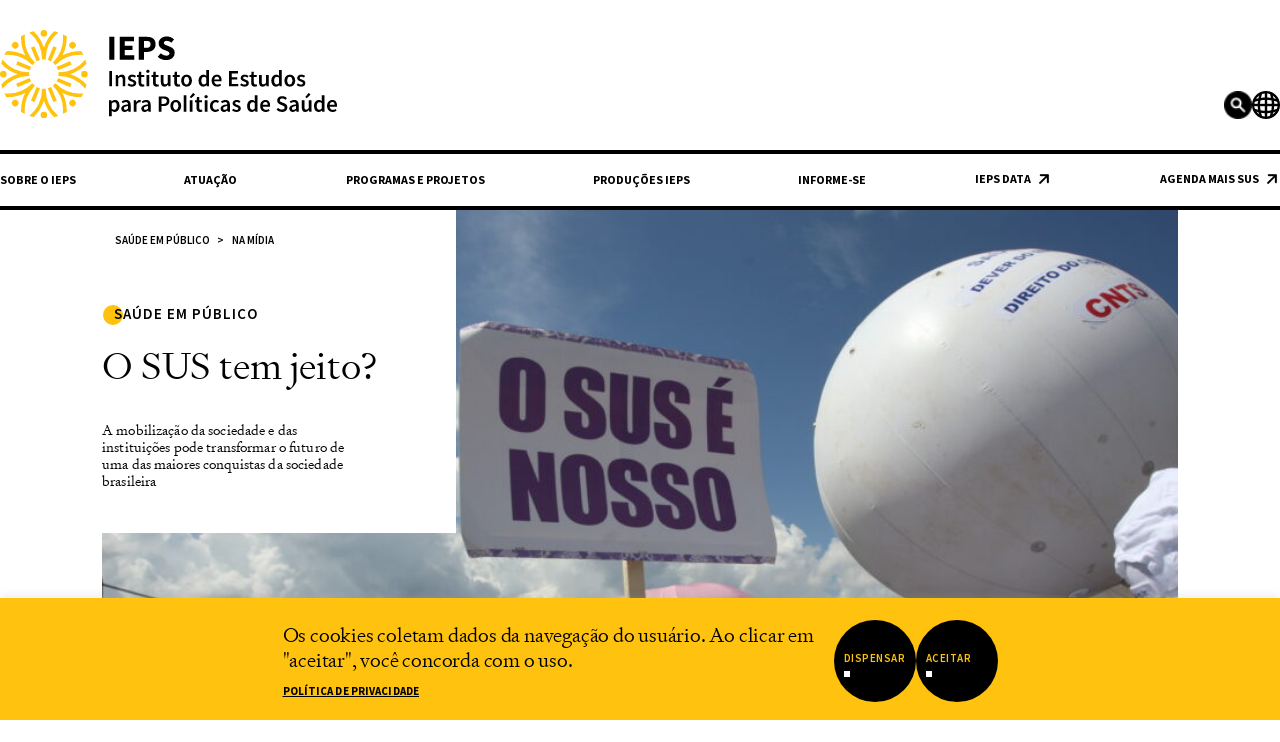

--- FILE ---
content_type: text/html; charset=UTF-8
request_url: https://ieps.org.br/o-sus-tem-jeito/
body_size: 47778
content:
<!DOCTYPE html>
<html lang="pt-BR" prefix="og: https://ogp.me/ns#">
    <head>
        
                
        <!-- Global site tag (gtag.js) - Google Analytics -->

        <!-- Global site tag (gtag.js) - Google Analytics -->
        
        <meta charset="UTF-8" />
        <meta http-equiv="X-UA-Compatible" content="IE=edge" />
        <meta name="viewport" content="width=device-width, initial-scale=1, maximum-scale=1">
        <meta name="format-detection" content="telephone=no" />
        
        <link rel="icon" href="https://ieps.org.br/wp-content/themes/ieps-theme-v23/imagens/favicon-32.png" sizes="32x32" />
        <link rel="icon" href="https://ieps.org.br/wp-content/themes/ieps-theme-v23/imagens/favicon-192.png" sizes="192x192" />
        <link rel="apple-touch-icon-precomposed" href="https://ieps.org.br/wp-content/themes/ieps-theme-v23/imagens/favicon-180.png" />
        <meta name="msapplication-TileImage" content="https://ieps.org.br/wp-content/themes/ieps-theme-v23/imagens/favicon-270.png" />
        
        <link title="IEPS" href="https://ieps.org.br/feed/" rel="alternate" type="application/rss+xml" />
        <link href="https://ieps.org.br/xmlrpc.php" rel="pingback" />
        
        <!-- Estilos e scripts definidos no arquivo de funções -->
        
<!-- Otimização para mecanismos de pesquisa pelo Rank Math - https://rankmath.com/ -->
<title>O SUS tem jeito? - IEPS</title>
<style id="rocket-critical-css">ul{box-sizing:border-box}:root{--wp--preset--font-size--normal:16px;--wp--preset--font-size--huge:42px}.wpcf7 .screen-reader-response{position:absolute;overflow:hidden;clip:rect(1px,1px,1px,1px);clip-path:inset(50%);height:1px;width:1px;margin:-1px;padding:0;border:0;word-wrap:normal!important}.wpcf7 form .wpcf7-response-output{margin:2em 0.5em 1em;padding:0.2em 1em;border:2px solid #00a0d2}.wpcf7 form.init .wpcf7-response-output{display:none}.wpcf7-form-control-wrap{position:relative}.wpcf7-list-item{display:inline-block;margin:0 0 0 1em}.wpcf7 input[type="email"]{direction:ltr}#cookie-law-info-bar{font-size:15px;margin:0 auto;padding:12px 10px;position:absolute;text-align:center;box-sizing:border-box;width:100%;z-index:9999;display:none;left:0px;font-weight:300;box-shadow:0 -1px 10px 0 rgba(172,171,171,0.3)}#cookie-law-info-again{font-size:10pt;margin:0;padding:5px 10px;text-align:center;z-index:9999;box-shadow:#161616 2px 2px 5px 2px}#cookie-law-info-bar span{vertical-align:middle}.cli-plugin-main-link{margin-left:0px;font-weight:550;text-decoration:underline}.cli-bar-popup{-moz-background-clip:padding;-webkit-background-clip:padding;background-clip:padding-box;-webkit-border-radius:30px;-moz-border-radius:30px;border-radius:30px;padding:20px}.cli-container-fluid{padding-right:15px;padding-left:15px;margin-right:auto;margin-left:auto}.cli-row{display:-ms-flexbox;display:flex;-ms-flex-wrap:wrap;flex-wrap:wrap;margin-right:-15px;margin-left:-15px}.cli-align-items-stretch{-ms-flex-align:stretch!important;align-items:stretch!important}.cli-px-0{padding-left:0;padding-right:0}.cli-btn{font-size:14px;display:inline-block;font-weight:400;text-align:center;white-space:nowrap;vertical-align:middle;border:1px solid transparent;padding:.5rem 1.25rem;line-height:1;border-radius:.25rem}.cli-modal-backdrop{position:fixed;top:0;right:0;bottom:0;left:0;z-index:1040;background-color:#000;display:none}.cli-modal-backdrop.cli-fade{opacity:0}.cli-modal a{text-decoration:none}.cli-modal .cli-modal-dialog{position:relative;width:auto;margin:.5rem;font-family:-apple-system,BlinkMacSystemFont,"Segoe UI",Roboto,"Helvetica Neue",Arial,sans-serif,"Apple Color Emoji","Segoe UI Emoji","Segoe UI Symbol";font-size:1rem;font-weight:400;line-height:1.5;color:#212529;text-align:left;display:-ms-flexbox;display:flex;-ms-flex-align:center;align-items:center;min-height:calc(100% - (.5rem * 2))}@media (min-width:576px){.cli-modal .cli-modal-dialog{max-width:500px;margin:1.75rem auto;min-height:calc(100% - (1.75rem * 2))}}@media (min-width:992px){.cli-modal .cli-modal-dialog{max-width:900px}}.cli-modal-content{position:relative;display:-ms-flexbox;display:flex;-ms-flex-direction:column;flex-direction:column;width:100%;background-color:#fff;background-clip:padding-box;border-radius:.3rem;outline:0}.cli-modal .cli-modal-close{position:absolute;right:10px;top:10px;z-index:1;padding:0;background-color:transparent!important;border:0;-webkit-appearance:none;font-size:1.5rem;font-weight:700;line-height:1;color:#000;text-shadow:0 1px 0 #fff}.cli-switch{display:inline-block;position:relative;min-height:1px;padding-left:70px;font-size:14px}.cli-switch input[type="checkbox"]{display:none}.cli-switch .cli-slider{background-color:#e3e1e8;height:24px;width:50px;bottom:0;left:0;position:absolute;right:0;top:0}.cli-switch .cli-slider:before{background-color:#fff;bottom:2px;content:"";height:20px;left:2px;position:absolute;width:20px}.cli-switch .cli-slider{border-radius:34px}.cli-switch .cli-slider:before{border-radius:50%}.cli-tab-content{background:#ffffff}.cli-tab-content{width:100%;padding:30px}@media (max-width:767px){.cli-tab-content{padding:30px 10px}}.cli-container-fluid{padding-right:15px;padding-left:15px;margin-right:auto;margin-left:auto}.cli-row{display:-ms-flexbox;display:flex;-ms-flex-wrap:wrap;flex-wrap:wrap;margin-right:-15px;margin-left:-15px}.cli-align-items-stretch{-ms-flex-align:stretch!important;align-items:stretch!important}.cli-px-0{padding-left:0;padding-right:0}.cli-btn{font-size:14px;display:inline-block;font-weight:400;text-align:center;white-space:nowrap;vertical-align:middle;border:1px solid transparent;padding:.5rem 1.25rem;line-height:1;border-radius:.25rem}.cli-modal-backdrop{position:fixed;top:0;right:0;bottom:0;left:0;z-index:1040;background-color:#000;-webkit-transform:scale(0);transform:scale(0)}.cli-modal-backdrop.cli-fade{opacity:0}.cli-modal{position:fixed;top:0;right:0;bottom:0;left:0;z-index:99999;transform:scale(0);overflow:hidden;outline:0;display:none}.cli-modal a{text-decoration:none}.cli-modal .cli-modal-dialog{position:relative;width:auto;margin:.5rem;font-family:inherit;font-size:1rem;font-weight:400;line-height:1.5;color:#212529;text-align:left;display:-ms-flexbox;display:flex;-ms-flex-align:center;align-items:center;min-height:calc(100% - (.5rem * 2))}@media (min-width:576px){.cli-modal .cli-modal-dialog{max-width:500px;margin:1.75rem auto;min-height:calc(100% - (1.75rem * 2))}}.cli-modal-content{position:relative;display:-ms-flexbox;display:flex;-ms-flex-direction:column;flex-direction:column;width:100%;background-color:#fff;background-clip:padding-box;border-radius:.2rem;box-sizing:border-box;outline:0}.cli-switch{display:inline-block;position:relative;min-height:1px;padding-left:38px;font-size:14px}.cli-switch input[type="checkbox"]{display:none}.cli-switch .cli-slider{background-color:#e3e1e8;height:20px;width:38px;bottom:0;left:0;position:absolute;right:0;top:0}.cli-switch .cli-slider:before{background-color:#fff;bottom:2px;content:"";height:15px;left:3px;position:absolute;width:15px}.cli-switch .cli-slider{border-radius:34px;font-size:0}.cli-switch .cli-slider:before{border-radius:50%}.cli-tab-content{background:#ffffff}.cli-tab-content{width:100%;padding:5px 30px 5px 5px;box-sizing:border-box}@media (max-width:767px){.cli-tab-content{padding:30px 10px}}.cli-tab-footer .cli-btn{background-color:#00acad;padding:10px 15px;text-decoration:none}.cli-tab-footer .wt-cli-privacy-accept-btn{background-color:#61a229;color:#ffffff;border-radius:0}.cli-tab-footer{width:100%;text-align:right;padding:20px 0}.cli-col-12{width:100%}.cli-tab-header{display:flex;justify-content:space-between}.cli-tab-header a:before{width:10px;height:2px;left:0;top:calc(50% - 1px)}.cli-tab-header a:after{width:2px;height:10px;left:4px;top:calc(50% - 5px);-webkit-transform:none;transform:none}.cli-tab-header a:before{width:7px;height:7px;border-right:1px solid #4a6e78;border-bottom:1px solid #4a6e78;content:" ";transform:rotate(-45deg);margin-right:10px}.cli-tab-header a.cli-nav-link{position:relative;display:flex;align-items:center;font-size:14px;color:#000;text-transform:capitalize}.cli-tab-header{border-radius:5px;padding:12px 15px;background-color:#f2f2f2}.cli-modal .cli-modal-close{position:absolute;right:0;top:0;z-index:1;-webkit-appearance:none;width:40px;height:40px;padding:0;border-radius:50%;padding:10px;background:transparent;border:none;min-width:40px}.cli-tab-container h4{font-family:inherit;font-size:16px;margin-bottom:15px;margin:10px 0}#cliSettingsPopup .cli-tab-section-container{padding-top:12px}.cli-privacy-content-text{font-size:14px;line-height:1.4;margin-top:0;padding:0;color:#000}.cli-tab-content{display:none}.cli-tab-section .cli-tab-content{padding:10px 20px 5px 20px}.cli-tab-section{margin-top:5px}@media (min-width:992px){.cli-modal .cli-modal-dialog{max-width:645px}}.cli-switch .cli-slider:after{content:attr(data-cli-disable);position:absolute;right:50px;color:#000;font-size:12px;text-align:right;min-width:80px}.cli-privacy-overview:not(.cli-collapsed) .cli-privacy-content{max-height:60px;overflow:hidden}a.cli-privacy-readmore{font-size:12px;margin-top:12px;display:inline-block;padding-bottom:0;color:#000;text-decoration:underline}.cli-modal-footer{position:relative}a.cli-privacy-readmore:before{content:attr(data-readmore-text)}.cli-modal-close svg{fill:#000}span.cli-necessary-caption{color:#000;font-size:12px}.cli-tab-container .cli-row{max-height:500px;overflow-y:auto}.cli-tab-section .cookielawinfo-row-cat-table td,.cli-tab-section .cookielawinfo-row-cat-table th{font-size:12px}.wt-cli-sr-only{display:none;font-size:16px}.cli-bar-container{float:none;margin:0 auto;display:-webkit-box;display:-moz-box;display:-ms-flexbox;display:-webkit-flex;display:flex;justify-content:space-between;-webkit-box-align:center;-moz-box-align:center;-ms-flex-align:center;-webkit-align-items:center;align-items:center}.cli-bar-btn_container{margin-left:20px;display:-webkit-box;display:-moz-box;display:-ms-flexbox;display:-webkit-flex;display:flex;-webkit-box-align:center;-moz-box-align:center;-ms-flex-align:center;-webkit-align-items:center;align-items:center;flex-wrap:nowrap}.cli-bar-btn_container a{white-space:nowrap}.wt-cli-necessary-checkbox{display:none!important}.wt-cli-privacy-overview-actions{padding-bottom:0}.wt-cli-cookie-description{font-size:14px;line-height:1.4;margin-top:0;padding:0;color:#000}@font-face{font-display:swap;font-family:signifier-light;src:url(https://ieps.org.br/wp-content/themes/ieps-theme-v23/fonts/signifier-web-light.woff2)}@font-face{font-display:swap;font-family:signifier-bold;src:url(https://ieps.org.br/wp-content/themes/ieps-theme-v23/fonts/signifier-web-bold.woff2)}@font-face{font-display:swap;font-family:signifier-bold-italic;src:url(https://ieps.org.br/wp-content/themes/ieps-theme-v23/fonts/signifier-web-bold-italic.woff2)}h1{color:#000;font-family:"signifier-light";font-size:2.4rem;font-weight:600;letter-spacing:0.2rem;line-height:3rem;text-align:left;text-transform:none}@media only screen and (min-width:900px){h1{color:#000;font-family:"signifier-light";font-size:3.8rem;font-weight:300;letter-spacing:0.4rem;line-height:4.5rem;text-align:left;text-transform:none}}h2{color:#000;font-family:"signifier-light";font-size:2rem;font-weight:500;letter-spacing:0;line-height:2.4rem;text-align:left;text-transform:none}h3{color:#000;font-family:"Source Sans Pro";font-size:1.5rem;font-weight:600;letter-spacing:0.1rem;line-height:2rem;text-align:left;text-transform:uppercase;margin-top:3.4rem;position:relative}h3::after{background:#ffc20e;border-radius:5rem;content:'';height:2rem;left:-1.2rem;position:absolute;top:0;width:2rem;z-index:-9;transform-origin:left top}@media only screen and (min-width:900px){h3{font-size:1.5rem}}p{color:#000;font-family:"signifier-light";font-size:1.6rem;font-weight:500;letter-spacing:0.009em;line-height:1.5;text-align:left;text-transform:none;margin:2.6rem 0 3.4rem}@media only screen and (min-width:900px){p{font-size:1.4rem}}a{color:#000;font-family:"signifier-light";font-size:1.6rem;font-weight:600;letter-spacing:0;line-height:2rem;text-align:left;text-transform:none}.menu__search input[type="text"]{color:#000;font-family:"signifier-light";font-size:1.5rem;font-weight:600;letter-spacing:0.1rem;line-height:0;text-align:left;text-transform:none;background-position:97% 51.5%;border:0;border-radius:0;box-sizing:border-box;height:3.8rem;padding:1rem 0 1rem 2rem;width:100%}@media only screen and (min-width:900px){.menu__search input[type="text"]{background-position:99.5% 51.5%}}.menu__search ::-webkit-input-placeholder{color:#8a8a8a}.menu__search :-ms-input-placeholder{color:#8a8a8a}.menu__search{position:relative}.search-button{position:absolute;background-color:#000;color:#fff;border-radius:100%;padding:0;width:25px;height:25px;right:5px;top:50%;transform:translateY(-50%);border:none}.newsletter form{align-items:center;display:flex;flex-direction:column;width:100%;position:relative}@media only screen and (min-width:900px){.newsletter form{align-items:flex-start;justify-content:center}}.newsletter form input[type="text"],.newsletter form input[type="email"]{color:#000;font-family:"signifier-light";font-size:1.5rem;font-weight:300;letter-spacing:0.1rem;line-height:0;text-align:left;text-transform:none;background:#fff;border:0;border-radius:0;box-sizing:border-box;margin-bottom:1.5rem;padding:2rem;padding:1rem 2rem;width:100%}.newsletter form input[type="email"]{margin-bottom:0}.newsletter form .__newsletter-btn-assinar{border-radius:100%;overflow:hidden;position:relative;margin-top:9rem}@media only screen and (min-width:900px){.newsletter form .__newsletter-btn-assinar{position:absolute;right:calc(0px - 2rem);transform:translateX(100%);margin-top:0}}.newsletter form .__newsletter-btn-assinar span{position:absolute;top:calc(45% - 0.5rem);left:1.5rem;top:calc(57% - 0.5rem);left:2rem;background:#ffc20e;height:0.6rem;margin-top:0.5rem;width:0.6rem}.newsletter form .__newsletter-btn-assinar br{display:none}.newsletter form input[type="submit"]{color:#fff;font-family:"Source Sans Pro";font-size:1.3rem;font-weight:600;letter-spacing:0.2rem;line-height:1.6rem;text-align:left;text-transform:uppercase;background:#000;border:0;border-radius:10rem;box-sizing:border-box;display:flex;flex-direction:column;height:10rem;justify-content:center;margin:0 0;padding:1.5rem 2rem 2rem 2rem;text-decoration:none;width:10rem}.newsletter form ::-webkit-input-placeholder{color:#8a8a8a}.newsletter form :-ms-input-placeholder{color:#8a8a8a}.newsletter .wpcf7 form>p{margin:0;position:relative}.newsletter .wpcf7 form>p br{display:none}.newsletter .wpcf7 form .wpcf7-form-control-wrap{position:static;position:relative}.newsletter .wpcf7 form .group-optin-newsletter{display:flex;justify-content:center;margin:0 0 0 -20px}@media only screen and (min-width:900px){.newsletter .wpcf7 form .group-optin-newsletter{margin:1rem 0 0 -20px}}.newsletter .wpcf7 form .__bt-arquivo-newsletter{position:absolute;width:100%;bottom:-7rem;left:0;text-decoration:underline}.newsletter .wpcf7 form .__bt-arquivo-newsletter a{margin:0}@media only screen and (min-width:900px){.newsletter .wpcf7 form .__bt-arquivo-newsletter{bottom:-5rem;width:fit-content}}.newsletter .wpcf7 form .wpcf7-response-output{position:absolute;display:flex;column-gap:1rem;line-height:1;align-items:center;font-family:"signifier-bold-italic";font-size:1.8rem;color:#000;border:none;margin:0;padding:0;bottom:15.5rem}@media only screen and (min-width:900px){.newsletter .wpcf7 form .wpcf7-response-output{bottom:-8.5rem}}.newsletter .wpcf7 form .wpcf7-response-output::before{content:"!";display:none;width:2.5rem;height:2.5rem;font-size:1.5rem;align-items:center;justify-content:center;font-family:"signifier-bold";color:#fff;border-radius:100%;background-color:#000}.newsletter .wpcf7 form.init .wpcf7-response-output{display:none}.newsletter ul li p{line-height:0.6rem!important}header{align-items:center;background-color:#fff;border-bottom:0.3em #000 solid;box-sizing:border-box;display:flex;justify-content:center;padding:1.5em 0;position:fixed;z-index:100;left:0;right:0;top:1px;margin-top:-1px}@media only screen and (min-width:900px){header{border:0;padding:0}}header .header{align-items:flex-end;display:flex;justify-content:space-between;list-style:none;margin:0;padding:0;width:calc(100% - 2em)}@media only screen and (min-width:900px){header .header{border-bottom:0.4em #000 solid;box-sizing:border-box;max-width:107.6rem;padding:3rem 0;width:calc(100% - 6.6rem)}}header .header li .link-home{line-height:0}header .header li .logo{width:20.6rem}@media only screen and (min-width:900px){header .header li .logo{width:33.7rem}}.menu{align-items:center;background-color:#000;display:flex;flex-direction:column;justify-content:flex-start;padding-top:3rem;right:-100vw;height:100vh;position:fixed;top:0;width:100%;z-index:9999999}@media only screen and (min-width:1180px){.menu{width:98%}}.menu .menu__holder{max-width:calc(100% - 2rem);width:98%}@media only screen and (min-width:900px){.menu .menu__holder{max-width:117.5rem;width:calc(100% - 6.6rem)}}@media only screen and (max-width:900px) and (max-height:600px){.menu .menu__holder{transform:scale(0.85)}}.menu .menu__holder .menu__header{align-items:flex-end;display:flex;justify-content:space-between;list-style:none;margin:0;padding:0}.menu .menu__holder .menu__header li .link-home{line-height:0}.menu .menu__holder .menu__header li .logo{max-width:20.6rem}@media only screen and (min-width:900px){.menu .menu__holder .menu__header li .logo{max-width:28.8rem}}.menu .menu__holder .menu__header li .btn{color:#fff;font-family:"signifier-light";font-size:2.4rem;font-weight:300;letter-spacing:0;line-height:2.8rem;text-align:right;text-transform:none;position:relative;text-decoration:none;right:-1rem}@media only screen and (min-width:900px){.menu .menu__holder .menu__header li .btn{font-size:3.5rem;right:-3.5rem}}.menu .menu__holder .menu__header li .btn::after{align-items:center;border-radius:5rem;box-sizing:border-box;content:"";display:inline-flex;height:1.7rem;width:2.7rem;background-image:url(https://ieps.org.br/wp-content/themes/ieps-theme-v23/imagens/ico-menu-arrow.svg);background-position:center;background-size:auto 100%;background-repeat:no-repeat;transform:translateY(-6px);position:relative;left:0rem}@media only screen and (min-width:900px){.menu .menu__holder .menu__header li .btn::after{height:2.7rem;left:0.5rem;transform:translateY(-8px)}}.menu .menu__holder .menu__container{display:flex;flex-direction:column;align-items:center;margin:5rem 0 0 0}.menu .menu__holder .menu__container .menu__search{width:calc(100% - 1.5rem)}@media only screen and (min-width:900px){.menu .menu__holder .menu__container .menu__search{width:100%}}.menu .menu__holder .menu__container .menu__list{column-count:2;column-gap:2rem;list-style:none;margin:0;padding:0;width:calc(100% - 1.5rem)}@media only screen and (min-width:900px){.menu .menu__holder .menu__container .menu__list{column-count:auto;column-gap:3.5rem;display:flex;width:100%;margin-top:2rem}}.menu .menu__holder .menu__container .menu__list ul{break-inside:avoid;display:inline-block;list-style:none;margin:0;padding:0}@media only screen and (min-width:900px){.menu .menu__holder .menu__container .menu__list ul{flex:1}}.menu .menu__holder .menu__container .menu__list ul li{margin-bottom:0.4rem}.menu .menu__holder .menu__container .menu__list ul li a{color:#fff;font-family:"Source Sans Pro";font-size:1.1rem;font-weight:300;letter-spacing:0.1rem;line-height:1.4rem;text-align:left;text-transform:uppercase;box-sizing:border-box;display:block;padding:0.25rem 0;text-decoration:none}@media only screen and (min-width:900px){.menu .menu__holder .menu__container .menu__list ul li a{color:#fff;font-family:"Source Sans Pro";font-size:1.3rem;font-weight:300;letter-spacing:0.2rem;line-height:1.6rem;text-align:left;text-transform:uppercase}}.menu .menu__holder .menu__container .menu__list .__menu__single-items li{margin-bottom:2rem}@media only screen and (max-width:899px){.menu .menu__holder .menu__container .menu__list .__menu__single-items li{margin-bottom:4px}.menu .menu__holder .menu__container .menu__list .__menu__single-items li a{margin-top:0}}.menu .menu__holder .menu__container .menu__list .__menu__single-items a{color:#fff;font-family:"Source Sans Pro";font-size:1.7rem;font-weight:700;letter-spacing:0.2rem;line-height:2.2rem;text-align:left;text-transform:uppercase;margin-top:1.75rem;text-decoration:none}@media only screen and (min-width:900px){.menu .menu__holder .menu__container .menu__list .__menu__single-items a{margin-top:1rem}}.menu .menu__holder .menu__social{display:flex;list-style:none;justify-content:space-between;margin:1.5rem 0 0;padding:0}.menu .menu__holder .menu__social.menu__social--mob{width:14rem;margin-top:2rem}@media only screen and (min-width:900px){.menu .menu__holder .menu__social.menu__social--mob{display:none}}.menu .menu__holder .menu__social.menu__social--desk{display:none}@media only screen and (min-width:900px){.menu .menu__holder .menu__social.menu__social--desk{display:flex;position:relative;right:-2rem;width:10rem}}.menu .menu__holder hr{background:#fff;display:none;height:0.1rem;margin:2.5rem 0 0}@media only screen and (min-width:900px){.menu .menu__holder hr{display:block}}.menu .menu__holder .newsletter{display:none;padding-bottom:0;padding-top:0}@media only screen and (min-width:900px) and (min-height:650px){.menu .menu__holder .newsletter{display:block;margin-bottom:0;margin-top:5rem;overflow:visible}}.menu .menu__holder .newsletter ul li a{color:#fff}.menu .menu__holder .newsletter ul{max-width:100%;width:100%;justify-content:flex-start;align-items:flex-start;column-gap:2rem}.menu .menu__holder .newsletter ul li{margin:0;flex:48% 0 1}.menu .menu__holder .newsletter ul li:first-child{flex:33% 0 0;align-items:flex-end}.menu .menu__holder .newsletter form{margin-top:0}.menu .menu__holder .newsletter form input[type="submit"]{background:#ffc20e;color:#000;margin:0;padding:1.5rem 2rem 2rem 2rem}.menu .menu__holder .newsletter form .__newsletter-btn-assinar span{top:calc(57% - 0.5rem);left:2rem;background:#000}.menu .menu__holder .newsletter .wpcf7-response-output{color:#fff}.menu .menu__holder .newsletter .wpcf7-response-output::before{color:#000;background-color:#fff}@media screen and (min-width:647px) and (max-width:899px){.menu .menu__holder .menu__container .menu__list{display:flex;justify-content:space-between}}.wpcf7-list-item{margin:0 0 0 1.3em}footer ul{list-style:none;margin:0;padding:0}footer .footer__legal{display:flex;justify-content:space-between;margin-top:6.5rem}@media only screen and (min-width:900px){footer .footer__legal{display:none}}footer .footer__legal p{color:#fff;font-family:"Source Sans Pro";font-size:1rem;font-weight:600;letter-spacing:0.1rem;line-height:2.2rem;text-align:left;text-transform:uppercase;margin:0}footer .footer__legal a{color:#fff;font-family:"Source Sans Pro";font-size:1rem;font-weight:600;letter-spacing:0.1rem;line-height:2.2rem;text-align:right;text-transform:uppercase;margin:0}.newsletter{margin-bottom:4rem;padding-bottom:0;padding-top:2.5rem;overflow:visible}@media only screen and (min-width:900px){.newsletter{padding-bottom:10rem;padding-top:5.5rem}}.newsletter ul{display:flex;flex-direction:column;list-style:none;margin:0 auto;padding:0;max-width:100%}@media only screen and (min-width:900px){.newsletter ul{flex-direction:row;justify-content:flex-start;align-items:flex-start;column-gap:2rem}}.newsletter ul li{margin:0;flex:46% 0 1}.newsletter ul li p,.newsletter ul li a{color:#000;font-family:"Source Sans Pro";font-size:1.3rem;font-weight:600;letter-spacing:0.1rem;line-height:1.7rem;text-align:left;text-transform:uppercase;display:block;margin:1rem 0 3.4rem}@media only screen and (min-width:900px){.newsletter ul li p,.newsletter ul li a{color:#000;font-family:"Source Sans Pro";font-size:1.3rem;font-weight:600;letter-spacing:0.1rem;line-height:1.7rem;text-align:left;text-transform:uppercase;margin:2.9rem 0 3.4rem}}.newsletter ul li:first-child{flex:37% 0 0;align-items:flex-start;display:flex;flex-direction:column;align-items:center}@media only screen and (min-width:900px){.newsletter ul li:first-child{align-items:flex-end}}.newsletter ul li:first-child a{display:none}@media only screen and (min-width:900px){.newsletter ul li:first-child a{display:block}}@media only screen and (min-width:900px){.newsletter ul li:last-child{display:none}}@media only screen and (min-width:900px){.newsletter ul li form{margin-top:6.5rem;margin-top:0}}.__bleed{display:flex;margin-left:-3.8rem;overflow:hidden;width:calc(100% + 7.6rem)}@media only screen and (min-width:900px){.__bleed{margin-left:0;max-width:107.6rem}}.__bleed img{transform:scale(1.18);width:100%}@media only screen and (min-width:900px){.__bleed img{transform:scale(1.03)}}#cookie-law-info-bar{padding:4rem 0 8rem 0}@media only screen and (min-width:900px){#cookie-law-info-bar{padding:2.2rem 0 1.8rem 0}}#cookie-law-info-bar .cli-bar-container{max-width:71.5rem;width:calc(100% - 6.6rem);flex-direction:column;grid-row-gap:2.5rem}@media only screen and (min-width:900px){#cookie-law-info-bar .cli-bar-container{flex-direction:row;column-gap:7rem}}#cookie-law-info-bar .cli-bar-message{color:#000;font-family:"signifier-light";font-size:2.1rem;font-weight:300;letter-spacing:0.01em;line-height:1.25;text-align:left;text-transform:none;display:flex;flex-direction:column}@media only screen and (min-width:900px){#cookie-law-info-bar .cli-bar-message{font-size:2rem;letter-spacing:-0.01em}}.cli-bar-message a{color:#000;font-family:"Source Sans Pro";font-size:1.1rem;font-weight:700;letter-spacing:0.01em;line-height:1.6rem;text-align:center;text-transform:uppercase;text-decoration:underline;position:absolute;bottom:3.5rem;left:0;right:0;margin:0 auto}@media only screen and (min-width:900px){.cli-bar-message a{position:relative;text-align:left;bottom:auto;left:auto;right:auto;margin:1rem 0 0 0}}.cli-bar-btn_container{column-gap:2.5rem;margin:0}@media only screen and (min-width:900px){.cli-bar-btn_container{column-gap:1rem}}.cli-bar-btn_container .cli_action_button{color:#ffc20e!important;font-family:"Source Sans Pro";font-size:1.2rem;font-weight:600;letter-spacing:0.1rem;line-height:1.6rem;text-align:center;text-transform:uppercase;background:#000;position:relative;border-radius:10rem;box-sizing:border-box;display:flex;flex-direction:column;height:11rem;width:11rem;justify-content:flex-start;align-items:flex-start;margin:0;padding:4rem 2.5rem;text-decoration:none}.cli-bar-btn_container .cli_action_button::after{content:"";position:absolute;bottom:3.5rem;left:2.5rem;background:#fff;height:0.6rem;margin-top:0.5rem;width:0.6rem}@media only screen and (min-width:900px){.cli-bar-btn_container .cli_action_button{color:#ffc20e!important;font-family:"Source Sans Pro";font-size:1.1rem;font-weight:600;letter-spacing:0.05rem;line-height:1.6rem;text-align:center;text-transform:uppercase;padding:3rem 1rem;height:8.2rem;width:8.2rem}.cli-bar-btn_container .cli_action_button::after{content:"";position:absolute;bottom:2.5rem;left:1rem;background:#fff;height:0.6rem;margin-top:0.5rem;width:0.6rem}}html{font-size:10px;height:100%}body{height:100%;margin:0;padding:0;padding-top:8.88rem}@media only screen and (min-width:900px){body{padding-top:21rem}}hr{background:#141414;border:0;height:2px}.sr-only{height:1px;left:-10000px;overflow:hidden;position:absolute;width:1px}.container{align-items:center;display:flex;flex-direction:column}.container .container__holder{width:calc(100% - 6.6rem)}@media only screen and (min-width:900px){.container .container__holder{max-width:107.6rem;width:calc(100% - 6.6rem)}}.container .container__holder.container__holder--h-centered{align-items:center;display:flex;flex-direction:column}.post .container__holder{position:relative;width:calc(100% - 6.6rem)}.post .container__holder>.__bleed{flex-direction:column;margin-top:0}.post .container__holder>.__bleed img{margin:0;width:100%;height:100%;object-fit:cover;object-position:bottom;transform:scale(1.1)}.post .container__holder .__img-caption{color:#8a8a8a;font-family:"Source Sans Pro";font-size:1.2rem;font-weight:300;letter-spacing:0;line-height:1.9rem;text-align:left;text-transform:none;position:relative;box-sizing:border-box;margin:0.8rem 0 0 0;padding:0;width:100%}@media only screen and (min-width:900px){.post .container__holder .__img-caption{color:#8a8a8a;font-family:"Source Sans Pro";font-size:1.4rem;font-weight:300;letter-spacing:0;line-height:1.9rem;text-align:left;text-transform:none}}@media only screen and (min-width:900px){.post .container__holder>.__bleed{width:100%}}@media only screen and (min-width:900px){.__related-posts__mobile{display:none}}.__post-info{color:#000;font-family:"Source Sans Pro";font-size:1.2rem;font-weight:600;letter-spacing:0.2rem;line-height:2rem;text-align:left;text-transform:uppercase}.__post-info::after{background:#ffc20e;border-radius:5rem;content:"";height:2rem;left:0.1rem;position:absolute;top:3.5rem;width:2rem;z-index:-9;transform-origin:left top}@media only screen and (min-width:900px){.__post-info{background-color:#fff;box-sizing:border-box;left:0;padding:0 5.5rem 1rem 0;position:absolute;top:60px;width:35.4rem;z-index:9}}@media only screen and (min-width:900px){.__post-info .__post-info--h3{box-sizing:border-box;padding:0 0 0 1.2rem;font-size:1.5rem;letter-spacing:0.1rem}.__post-info .__post-info--h3::after{width:0;height:0;z-index:99}}.__post-info h1{letter-spacing:0rem;font-weight:500;margin-top:2rem}.__post-info .__post-info--post-excerpt{color:#000;font-family:"signifier-light";font-size:1.4rem;font-weight:300;letter-spacing:0.009rem;line-height:1.6rem;text-align:left;text-transform:none}@media only screen and (min-width:900px){.__post-info .__post-info--post-excerpt{color:#000;font-family:"signifier-light";font-size:1.7rem;font-weight:300;letter-spacing:0.009em;line-height:2.3rem;text-align:left;text-transform:none;padding-right:4rem}}.__post-info .__post-info--post-date{color:#000;font-family:"Source Sans Pro";font-size:0.9rem;font-weight:600;letter-spacing:0.2rem;line-height:2rem;text-align:left;text-transform:uppercase;margin:0}@media only screen and (min-width:900px){.__post-info .__post-info--post-date{display:none}}.__post-info .__post-info--post-update{color:#000;font-family:"Source Sans Pro";font-size:0.9rem;font-weight:600;letter-spacing:0.2rem;line-height:2rem;text-align:left;text-transform:none;font-style:italic;line-height:0.5rem;margin-top:0}@media only screen and (min-width:900px){.__post-info .__post-info--post-update{display:none}}.newsletter{margin-bottom:0}@media only screen and (max-width:900px){.__post-info .__post-info--post-date,.__post-info .__post-info--post-update{letter-spacing:0.1rem}}.previous-editions-mobile{margin:3rem 0!important;text-align:center!important}@media only screen and (min-width:900px){.previous-editions-mobile{display:none}}@media only screen and (min-width:900px){.__post-info--post-excerpt{font-size:1.4rem!important;line-height:1.25!important;margin-top:1.6rem!important}}.menu-item{display:flex;flex-direction:column}.link-externo a::after{content:url(https://ieps.org.br/wp-content/themes/ieps-theme-v23/imagens/external-link-symbol-white.png);vertical-align:middle;padding-left:5px}@media only screen and (max-width:899px){.no-text-decoration-mobile{text-decoration:none}}.menu-novo-menu-container{display:flex;justify-content:center;position:fixed;top:154px;left:0;right:0;background:#fff;z-index:9998}#menu-novo-menu{display:flex;justify-content:space-between;align-items:center;border-bottom:0.4em #000 solid;width:107.6rem;padding-bottom:1.5em;padding-top:1em;padding-left:0;margin-bottom:0}@media only screen and (max-width:899px){#menu-novo-menu{flex-wrap:wrap;justify-content:start;width:30rem;column-gap:2rem;border-bottom:0.3em #000 solid}}#menu-novo-menu li{display:inline-block;padding:0 15px;position:relative}@media only screen and (max-width:899px){#menu-novo-menu li{padding:0}}#menu-novo-menu li:first-child{padding-left:0}#menu-novo-menu li:last-child{padding-right:0}#menu-novo-menu li.menu-item a{text-decoration:none;text-transform:uppercase;font-size:12px;font-family:"Source Sans Pro";font-weight:700}#menu-novo-menu li.menu-item a[target="_blank"]::after{content:url(https://ieps.org.br/wp-content/themes/ieps-theme-v23/imagens/external-link-symbol.png);vertical-align:middle;padding-left:5px;top:2px;position:relative}@media only screen and (max-width:899px){#menu-novo-menu li.menu-item a{font-size:8px}}#menu-novo-menu li .sub-menu{display:none;background-color:#111;border-radius:2px;padding:0;list-style:none;position:absolute;box-shadow:0 0 15px #333 2e;left:-15px;top:20px;width:200px}#menu-novo-menu li .sub-menu li.menu-item{padding:0;width:100%}#menu-novo-menu li .sub-menu li.menu-item a{text-decoration:none;color:#fff;font-size:12px;text-transform:uppercase;border-bottom:1px solid #444;display:block;padding:5px 5px 5px 15px;font-family:"Source Sans Pro";font-weight:700}.d-lg-none{display:none}.desktop-search-input{border:0!important;border-bottom:1px solid #000!important;position:absolute!important;right:35px!important;top:-20px!important;padding:1px 0px!important;width:250px!important;color:#999!important;font-family:"signifier-light"!important;font-size:14px!important}.breadcrumb{display:inline-block;margin:0;padding:20px 0}.breadcrumb-single{position:absolute;z-index:99;width:35.4rem;background-color:white}.breadcrumb li{display:inline-block;margin-right:10px}.breadcrumb li.no-arrow::after{display:none}.breadcrumb li:last-child:after{display:none}.breadcrumb li:after{content:">";position:relative;left:5px;font-family:"Source Sans Pro"}.breadcrumb li a,.breadcrumb li{font-family:"Source Sans Pro";text-decoration:none;font-size:11px;font-weight:600;text-transform:uppercase}.newsletter ul li .titulo-newsletter{display:block;color:#fff;font-family:"signifier-light";font-size:2rem;font-weight:300;letter-spacing:0;line-height:2.8rem;text-align:center;text-transform:none}.newsletter ul li .titulo-newsletter br{display:none}@media only screen and (min-width:900px){.newsletter ul li .titulo-newsletter{display:block;color:#fff;font-family:"signifier-light";font-size:3rem;font-weight:300;letter-spacing:0;line-height:3.2rem;text-align:right;text-transform:none;margin-top:5.5rem;margin:auto 0;padding-left:5rem;padding:0;max-width:58rem}.newsletter ul li .titulo-newsletter br{display:block}}@media screen and (min-width:899px){header .header{max-width:100%;width:100%;padding-inline:7.5vw}#menu-novo-menu{max-width:100%;width:100%;padding-inline:7.5vw}}@media screen and (min-width:900px){.container.newsletter{padding-bottom:3.5rem!important;padding-top:8.5rem!important}}html,body{scroll-behavior:smooth!important}html{scroll-padding-top:21rem!important}.cookielawinfo-column-1{width:25%}.cookielawinfo-column-3{width:15%}.cookielawinfo-column-4{width:50%}table.cookielawinfo-winter{font:85% "Lucida Grande","Lucida Sans Unicode","Trebuchet MS",sans-serif;padding:0;margin:10px 0 20px;border-collapse:collapse;color:#333;background:#F3F5F7}table.cookielawinfo-winter thead th{background:#3A4856;padding:15px 10px;color:#fff;text-align:left;font-weight:normal}table.cookielawinfo-winter tbody{border-left:1px solid #EAECEE;border-right:1px solid #EAECEE}table.cookielawinfo-winter tbody{border-bottom:1px solid #EAECEE}table.cookielawinfo-winter tbody td{padding:10px;background:url(https://ieps.org.br/wp-content/plugins/cookie-law-info/legacy/images/td_back.gif) repeat-x;text-align:left}table.cookielawinfo-winter tbody tr{background:#F3F5F7}@media (max-width:800px){table.cookielawinfo-row-cat-table td,table.cookielawinfo-row-cat-table th{width:23%;font-size:12px;word-wrap:break-word}table.cookielawinfo-row-cat-table .cookielawinfo-column-4,table.cookielawinfo-row-cat-table .cookielawinfo-column-4{width:45%}}.cookielawinfo-row-cat-table{width:99%;margin-left:5px}</style>
<meta name="description" content="A mobilização da sociedade e das instituições pode transformar o futuro de uma das maiores conquistas da sociedade brasileira"/>
<meta name="robots" content="follow, index, max-snippet:-1, max-video-preview:-1, max-image-preview:large"/>
<link rel="canonical" href="https://ieps.org.br/o-sus-tem-jeito/" />
<meta property="og:locale" content="pt_BR" />
<meta property="og:type" content="article" />
<meta property="og:title" content="O SUS tem jeito? - IEPS" />
<meta property="og:description" content="A mobilização da sociedade e das instituições pode transformar o futuro de uma das maiores conquistas da sociedade brasileira" />
<meta property="og:url" content="https://ieps.org.br/o-sus-tem-jeito/" />
<meta property="og:site_name" content="IEPS" />
<meta property="article:tag" content="Financiamento da Saúde" />
<meta property="article:tag" content="SUS" />
<meta property="article:section" content="Na Mídia" />
<meta property="og:updated_time" content="2024-07-26T14:26:35-03:00" />
<meta property="og:image" content="https://ieps.org.br/wp-content/uploads/2024/04/Foto-Ministerio-da-Saude-2-1024x683.jpg" />
<meta property="og:image:secure_url" content="https://ieps.org.br/wp-content/uploads/2024/04/Foto-Ministerio-da-Saude-2-1024x683.jpg" />
<meta property="og:image:width" content="1024" />
<meta property="og:image:height" content="683" />
<meta property="og:image:alt" content="O SUS tem jeito?" />
<meta property="og:image:type" content="image/jpeg" />
<meta property="article:published_time" content="2024-04-10T13:38:28-03:00" />
<meta property="article:modified_time" content="2024-07-26T14:26:35-03:00" />
<meta name="twitter:card" content="summary_large_image" />
<meta name="twitter:title" content="O SUS tem jeito? - IEPS" />
<meta name="twitter:description" content="A mobilização da sociedade e das instituições pode transformar o futuro de uma das maiores conquistas da sociedade brasileira" />
<meta name="twitter:image" content="https://ieps.org.br/wp-content/uploads/2024/04/Foto-Ministerio-da-Saude-2-1024x683.jpg" />
<meta name="twitter:label1" content="Escrito por" />
<meta name="twitter:data1" content="ieps2022" />
<meta name="twitter:label2" content="Tempo para leitura" />
<meta name="twitter:data2" content="Menos de um minuto" />
<script type="application/ld+json" class="rank-math-schema">{"@context":"https://schema.org","@graph":[{"@type":"Organization","@id":"https://ieps.org.br/#organization","name":"IEPS","url":"https://ieps.org.br","logo":{"@type":"ImageObject","@id":"https://ieps.org.br/#logo","url":"https://ieps.org.br/wp-content/uploads/2022/06/ieps-lancamento.png","contentUrl":"https://ieps.org.br/wp-content/uploads/2022/06/ieps-lancamento.png","caption":"IEPS","inLanguage":"pt-BR","width":"1193","height":"784"}},{"@type":"WebSite","@id":"https://ieps.org.br/#website","url":"https://ieps.org.br","name":"IEPS","publisher":{"@id":"https://ieps.org.br/#organization"},"inLanguage":"pt-BR"},{"@type":"ImageObject","@id":"https://ieps.org.br/wp-content/uploads/2024/04/Foto-Ministerio-da-Saude-2-scaled.jpg","url":"https://ieps.org.br/wp-content/uploads/2024/04/Foto-Ministerio-da-Saude-2-scaled.jpg","width":"2560","height":"1707","inLanguage":"pt-BR"},{"@type":"WebPage","@id":"https://ieps.org.br/o-sus-tem-jeito/#webpage","url":"https://ieps.org.br/o-sus-tem-jeito/","name":"O SUS tem jeito? - IEPS","datePublished":"2024-04-10T13:38:28-03:00","dateModified":"2024-07-26T14:26:35-03:00","isPartOf":{"@id":"https://ieps.org.br/#website"},"primaryImageOfPage":{"@id":"https://ieps.org.br/wp-content/uploads/2024/04/Foto-Ministerio-da-Saude-2-scaled.jpg"},"inLanguage":"pt-BR"},{"@type":"Person","@id":"https://ieps.org.br/autor/ieps2022/","name":"ieps2022","url":"https://ieps.org.br/autor/ieps2022/","image":{"@type":"ImageObject","@id":"https://secure.gravatar.com/avatar/835a5e0f3df0153b0a2aaa2c175a59cc7669239d2a555f6076b1d682a759b181?s=96&amp;d=mm&amp;r=g","url":"https://secure.gravatar.com/avatar/835a5e0f3df0153b0a2aaa2c175a59cc7669239d2a555f6076b1d682a759b181?s=96&amp;d=mm&amp;r=g","caption":"ieps2022","inLanguage":"pt-BR"},"worksFor":{"@id":"https://ieps.org.br/#organization"}},{"@type":"BlogPosting","headline":"O SUS tem jeito? - IEPS","datePublished":"2024-04-10T13:38:28-03:00","dateModified":"2024-07-26T14:26:35-03:00","articleSection":"Na M\u00eddia, Sa\u00fade em P\u00fablico","author":{"@id":"https://ieps.org.br/autor/ieps2022/","name":"ieps2022"},"publisher":{"@id":"https://ieps.org.br/#organization"},"description":"A mobiliza\u00e7\u00e3o da sociedade e das institui\u00e7\u00f5es pode transformar o futuro de uma das maiores conquistas da sociedade brasileira","name":"O SUS tem jeito? - IEPS","@id":"https://ieps.org.br/o-sus-tem-jeito/#richSnippet","isPartOf":{"@id":"https://ieps.org.br/o-sus-tem-jeito/#webpage"},"image":{"@id":"https://ieps.org.br/wp-content/uploads/2024/04/Foto-Ministerio-da-Saude-2-scaled.jpg"},"inLanguage":"pt-BR","mainEntityOfPage":{"@id":"https://ieps.org.br/o-sus-tem-jeito/#webpage"}}]}</script>
<!-- /Plugin de SEO Rank Math para WordPress -->

<link rel='dns-prefetch' href='//cdnjs.cloudflare.com' />
<link rel='dns-prefetch' href='//cdn.jsdelivr.net' />
<link rel='dns-prefetch' href='//www.googletagmanager.com' />

<link rel="alternate" title="oEmbed (JSON)" type="application/json+oembed" href="https://ieps.org.br/wp-json/oembed/1.0/embed?url=https%3A%2F%2Fieps.org.br%2Fo-sus-tem-jeito%2F" />
<link rel="alternate" title="oEmbed (XML)" type="text/xml+oembed" href="https://ieps.org.br/wp-json/oembed/1.0/embed?url=https%3A%2F%2Fieps.org.br%2Fo-sus-tem-jeito%2F&#038;format=xml" />
<style id='wp-img-auto-sizes-contain-inline-css' type='text/css'>
img:is([sizes=auto i],[sizes^="auto," i]){contain-intrinsic-size:3000px 1500px}
/*# sourceURL=wp-img-auto-sizes-contain-inline-css */
</style>
<style id='wp-emoji-styles-inline-css' type='text/css'>

	img.wp-smiley, img.emoji {
		display: inline !important;
		border: none !important;
		box-shadow: none !important;
		height: 1em !important;
		width: 1em !important;
		margin: 0 0.07em !important;
		vertical-align: -0.1em !important;
		background: none !important;
		padding: 0 !important;
	}
/*# sourceURL=wp-emoji-styles-inline-css */
</style>
<style id='wp-block-library-inline-css' type='text/css'>
:root{--wp-block-synced-color:#7a00df;--wp-block-synced-color--rgb:122,0,223;--wp-bound-block-color:var(--wp-block-synced-color);--wp-editor-canvas-background:#ddd;--wp-admin-theme-color:#007cba;--wp-admin-theme-color--rgb:0,124,186;--wp-admin-theme-color-darker-10:#006ba1;--wp-admin-theme-color-darker-10--rgb:0,107,160.5;--wp-admin-theme-color-darker-20:#005a87;--wp-admin-theme-color-darker-20--rgb:0,90,135;--wp-admin-border-width-focus:2px}@media (min-resolution:192dpi){:root{--wp-admin-border-width-focus:1.5px}}.wp-element-button{cursor:pointer}:root .has-very-light-gray-background-color{background-color:#eee}:root .has-very-dark-gray-background-color{background-color:#313131}:root .has-very-light-gray-color{color:#eee}:root .has-very-dark-gray-color{color:#313131}:root .has-vivid-green-cyan-to-vivid-cyan-blue-gradient-background{background:linear-gradient(135deg,#00d084,#0693e3)}:root .has-purple-crush-gradient-background{background:linear-gradient(135deg,#34e2e4,#4721fb 50%,#ab1dfe)}:root .has-hazy-dawn-gradient-background{background:linear-gradient(135deg,#faaca8,#dad0ec)}:root .has-subdued-olive-gradient-background{background:linear-gradient(135deg,#fafae1,#67a671)}:root .has-atomic-cream-gradient-background{background:linear-gradient(135deg,#fdd79a,#004a59)}:root .has-nightshade-gradient-background{background:linear-gradient(135deg,#330968,#31cdcf)}:root .has-midnight-gradient-background{background:linear-gradient(135deg,#020381,#2874fc)}:root{--wp--preset--font-size--normal:16px;--wp--preset--font-size--huge:42px}.has-regular-font-size{font-size:1em}.has-larger-font-size{font-size:2.625em}.has-normal-font-size{font-size:var(--wp--preset--font-size--normal)}.has-huge-font-size{font-size:var(--wp--preset--font-size--huge)}.has-text-align-center{text-align:center}.has-text-align-left{text-align:left}.has-text-align-right{text-align:right}.has-fit-text{white-space:nowrap!important}#end-resizable-editor-section{display:none}.aligncenter{clear:both}.items-justified-left{justify-content:flex-start}.items-justified-center{justify-content:center}.items-justified-right{justify-content:flex-end}.items-justified-space-between{justify-content:space-between}.screen-reader-text{border:0;clip-path:inset(50%);height:1px;margin:-1px;overflow:hidden;padding:0;position:absolute;width:1px;word-wrap:normal!important}.screen-reader-text:focus{background-color:#ddd;clip-path:none;color:#444;display:block;font-size:1em;height:auto;left:5px;line-height:normal;padding:15px 23px 14px;text-decoration:none;top:5px;width:auto;z-index:100000}html :where(.has-border-color){border-style:solid}html :where([style*=border-top-color]){border-top-style:solid}html :where([style*=border-right-color]){border-right-style:solid}html :where([style*=border-bottom-color]){border-bottom-style:solid}html :where([style*=border-left-color]){border-left-style:solid}html :where([style*=border-width]){border-style:solid}html :where([style*=border-top-width]){border-top-style:solid}html :where([style*=border-right-width]){border-right-style:solid}html :where([style*=border-bottom-width]){border-bottom-style:solid}html :where([style*=border-left-width]){border-left-style:solid}html :where(img[class*=wp-image-]){height:auto;max-width:100%}:where(figure){margin:0 0 1em}html :where(.is-position-sticky){--wp-admin--admin-bar--position-offset:var(--wp-admin--admin-bar--height,0px)}@media screen and (max-width:600px){html :where(.is-position-sticky){--wp-admin--admin-bar--position-offset:0px}}

/*# sourceURL=wp-block-library-inline-css */
</style><style id='global-styles-inline-css' type='text/css'>
:root{--wp--preset--aspect-ratio--square: 1;--wp--preset--aspect-ratio--4-3: 4/3;--wp--preset--aspect-ratio--3-4: 3/4;--wp--preset--aspect-ratio--3-2: 3/2;--wp--preset--aspect-ratio--2-3: 2/3;--wp--preset--aspect-ratio--16-9: 16/9;--wp--preset--aspect-ratio--9-16: 9/16;--wp--preset--color--black: #000000;--wp--preset--color--cyan-bluish-gray: #abb8c3;--wp--preset--color--white: #ffffff;--wp--preset--color--pale-pink: #f78da7;--wp--preset--color--vivid-red: #cf2e2e;--wp--preset--color--luminous-vivid-orange: #ff6900;--wp--preset--color--luminous-vivid-amber: #fcb900;--wp--preset--color--light-green-cyan: #7bdcb5;--wp--preset--color--vivid-green-cyan: #00d084;--wp--preset--color--pale-cyan-blue: #8ed1fc;--wp--preset--color--vivid-cyan-blue: #0693e3;--wp--preset--color--vivid-purple: #9b51e0;--wp--preset--gradient--vivid-cyan-blue-to-vivid-purple: linear-gradient(135deg,rgb(6,147,227) 0%,rgb(155,81,224) 100%);--wp--preset--gradient--light-green-cyan-to-vivid-green-cyan: linear-gradient(135deg,rgb(122,220,180) 0%,rgb(0,208,130) 100%);--wp--preset--gradient--luminous-vivid-amber-to-luminous-vivid-orange: linear-gradient(135deg,rgb(252,185,0) 0%,rgb(255,105,0) 100%);--wp--preset--gradient--luminous-vivid-orange-to-vivid-red: linear-gradient(135deg,rgb(255,105,0) 0%,rgb(207,46,46) 100%);--wp--preset--gradient--very-light-gray-to-cyan-bluish-gray: linear-gradient(135deg,rgb(238,238,238) 0%,rgb(169,184,195) 100%);--wp--preset--gradient--cool-to-warm-spectrum: linear-gradient(135deg,rgb(74,234,220) 0%,rgb(151,120,209) 20%,rgb(207,42,186) 40%,rgb(238,44,130) 60%,rgb(251,105,98) 80%,rgb(254,248,76) 100%);--wp--preset--gradient--blush-light-purple: linear-gradient(135deg,rgb(255,206,236) 0%,rgb(152,150,240) 100%);--wp--preset--gradient--blush-bordeaux: linear-gradient(135deg,rgb(254,205,165) 0%,rgb(254,45,45) 50%,rgb(107,0,62) 100%);--wp--preset--gradient--luminous-dusk: linear-gradient(135deg,rgb(255,203,112) 0%,rgb(199,81,192) 50%,rgb(65,88,208) 100%);--wp--preset--gradient--pale-ocean: linear-gradient(135deg,rgb(255,245,203) 0%,rgb(182,227,212) 50%,rgb(51,167,181) 100%);--wp--preset--gradient--electric-grass: linear-gradient(135deg,rgb(202,248,128) 0%,rgb(113,206,126) 100%);--wp--preset--gradient--midnight: linear-gradient(135deg,rgb(2,3,129) 0%,rgb(40,116,252) 100%);--wp--preset--font-size--small: 13px;--wp--preset--font-size--medium: 20px;--wp--preset--font-size--large: 36px;--wp--preset--font-size--x-large: 42px;--wp--preset--spacing--20: 0.44rem;--wp--preset--spacing--30: 0.67rem;--wp--preset--spacing--40: 1rem;--wp--preset--spacing--50: 1.5rem;--wp--preset--spacing--60: 2.25rem;--wp--preset--spacing--70: 3.38rem;--wp--preset--spacing--80: 5.06rem;--wp--preset--shadow--natural: 6px 6px 9px rgba(0, 0, 0, 0.2);--wp--preset--shadow--deep: 12px 12px 50px rgba(0, 0, 0, 0.4);--wp--preset--shadow--sharp: 6px 6px 0px rgba(0, 0, 0, 0.2);--wp--preset--shadow--outlined: 6px 6px 0px -3px rgb(255, 255, 255), 6px 6px rgb(0, 0, 0);--wp--preset--shadow--crisp: 6px 6px 0px rgb(0, 0, 0);}:where(.is-layout-flex){gap: 0.5em;}:where(.is-layout-grid){gap: 0.5em;}body .is-layout-flex{display: flex;}.is-layout-flex{flex-wrap: wrap;align-items: center;}.is-layout-flex > :is(*, div){margin: 0;}body .is-layout-grid{display: grid;}.is-layout-grid > :is(*, div){margin: 0;}:where(.wp-block-columns.is-layout-flex){gap: 2em;}:where(.wp-block-columns.is-layout-grid){gap: 2em;}:where(.wp-block-post-template.is-layout-flex){gap: 1.25em;}:where(.wp-block-post-template.is-layout-grid){gap: 1.25em;}.has-black-color{color: var(--wp--preset--color--black) !important;}.has-cyan-bluish-gray-color{color: var(--wp--preset--color--cyan-bluish-gray) !important;}.has-white-color{color: var(--wp--preset--color--white) !important;}.has-pale-pink-color{color: var(--wp--preset--color--pale-pink) !important;}.has-vivid-red-color{color: var(--wp--preset--color--vivid-red) !important;}.has-luminous-vivid-orange-color{color: var(--wp--preset--color--luminous-vivid-orange) !important;}.has-luminous-vivid-amber-color{color: var(--wp--preset--color--luminous-vivid-amber) !important;}.has-light-green-cyan-color{color: var(--wp--preset--color--light-green-cyan) !important;}.has-vivid-green-cyan-color{color: var(--wp--preset--color--vivid-green-cyan) !important;}.has-pale-cyan-blue-color{color: var(--wp--preset--color--pale-cyan-blue) !important;}.has-vivid-cyan-blue-color{color: var(--wp--preset--color--vivid-cyan-blue) !important;}.has-vivid-purple-color{color: var(--wp--preset--color--vivid-purple) !important;}.has-black-background-color{background-color: var(--wp--preset--color--black) !important;}.has-cyan-bluish-gray-background-color{background-color: var(--wp--preset--color--cyan-bluish-gray) !important;}.has-white-background-color{background-color: var(--wp--preset--color--white) !important;}.has-pale-pink-background-color{background-color: var(--wp--preset--color--pale-pink) !important;}.has-vivid-red-background-color{background-color: var(--wp--preset--color--vivid-red) !important;}.has-luminous-vivid-orange-background-color{background-color: var(--wp--preset--color--luminous-vivid-orange) !important;}.has-luminous-vivid-amber-background-color{background-color: var(--wp--preset--color--luminous-vivid-amber) !important;}.has-light-green-cyan-background-color{background-color: var(--wp--preset--color--light-green-cyan) !important;}.has-vivid-green-cyan-background-color{background-color: var(--wp--preset--color--vivid-green-cyan) !important;}.has-pale-cyan-blue-background-color{background-color: var(--wp--preset--color--pale-cyan-blue) !important;}.has-vivid-cyan-blue-background-color{background-color: var(--wp--preset--color--vivid-cyan-blue) !important;}.has-vivid-purple-background-color{background-color: var(--wp--preset--color--vivid-purple) !important;}.has-black-border-color{border-color: var(--wp--preset--color--black) !important;}.has-cyan-bluish-gray-border-color{border-color: var(--wp--preset--color--cyan-bluish-gray) !important;}.has-white-border-color{border-color: var(--wp--preset--color--white) !important;}.has-pale-pink-border-color{border-color: var(--wp--preset--color--pale-pink) !important;}.has-vivid-red-border-color{border-color: var(--wp--preset--color--vivid-red) !important;}.has-luminous-vivid-orange-border-color{border-color: var(--wp--preset--color--luminous-vivid-orange) !important;}.has-luminous-vivid-amber-border-color{border-color: var(--wp--preset--color--luminous-vivid-amber) !important;}.has-light-green-cyan-border-color{border-color: var(--wp--preset--color--light-green-cyan) !important;}.has-vivid-green-cyan-border-color{border-color: var(--wp--preset--color--vivid-green-cyan) !important;}.has-pale-cyan-blue-border-color{border-color: var(--wp--preset--color--pale-cyan-blue) !important;}.has-vivid-cyan-blue-border-color{border-color: var(--wp--preset--color--vivid-cyan-blue) !important;}.has-vivid-purple-border-color{border-color: var(--wp--preset--color--vivid-purple) !important;}.has-vivid-cyan-blue-to-vivid-purple-gradient-background{background: var(--wp--preset--gradient--vivid-cyan-blue-to-vivid-purple) !important;}.has-light-green-cyan-to-vivid-green-cyan-gradient-background{background: var(--wp--preset--gradient--light-green-cyan-to-vivid-green-cyan) !important;}.has-luminous-vivid-amber-to-luminous-vivid-orange-gradient-background{background: var(--wp--preset--gradient--luminous-vivid-amber-to-luminous-vivid-orange) !important;}.has-luminous-vivid-orange-to-vivid-red-gradient-background{background: var(--wp--preset--gradient--luminous-vivid-orange-to-vivid-red) !important;}.has-very-light-gray-to-cyan-bluish-gray-gradient-background{background: var(--wp--preset--gradient--very-light-gray-to-cyan-bluish-gray) !important;}.has-cool-to-warm-spectrum-gradient-background{background: var(--wp--preset--gradient--cool-to-warm-spectrum) !important;}.has-blush-light-purple-gradient-background{background: var(--wp--preset--gradient--blush-light-purple) !important;}.has-blush-bordeaux-gradient-background{background: var(--wp--preset--gradient--blush-bordeaux) !important;}.has-luminous-dusk-gradient-background{background: var(--wp--preset--gradient--luminous-dusk) !important;}.has-pale-ocean-gradient-background{background: var(--wp--preset--gradient--pale-ocean) !important;}.has-electric-grass-gradient-background{background: var(--wp--preset--gradient--electric-grass) !important;}.has-midnight-gradient-background{background: var(--wp--preset--gradient--midnight) !important;}.has-small-font-size{font-size: var(--wp--preset--font-size--small) !important;}.has-medium-font-size{font-size: var(--wp--preset--font-size--medium) !important;}.has-large-font-size{font-size: var(--wp--preset--font-size--large) !important;}.has-x-large-font-size{font-size: var(--wp--preset--font-size--x-large) !important;}
/*# sourceURL=global-styles-inline-css */
</style>

<style id='classic-theme-styles-inline-css' type='text/css'>
/*! This file is auto-generated */
.wp-block-button__link{color:#fff;background-color:#32373c;border-radius:9999px;box-shadow:none;text-decoration:none;padding:calc(.667em + 2px) calc(1.333em + 2px);font-size:1.125em}.wp-block-file__button{background:#32373c;color:#fff;text-decoration:none}
/*# sourceURL=/wp-includes/css/classic-themes.min.css */
</style>
<link data-minify="1" rel='preload'  href='https://ieps.org.br/wp-content/cache/min/1/wp-content/plugins/cookie-law-info/legacy/public/css/cookie-law-info-public.css?ver=1760712985' data-rocket-async="style" as="style" onload="this.onload=null;this.rel='stylesheet'" onerror="this.removeAttribute('data-rocket-async')"  type='text/css' media='all' />
<link data-minify="1" rel='preload'  href='https://ieps.org.br/wp-content/cache/min/1/wp-content/plugins/cookie-law-info/legacy/public/css/cookie-law-info-gdpr.css?ver=1760712985' data-rocket-async="style" as="style" onload="this.onload=null;this.rel='stylesheet'" onerror="this.removeAttribute('data-rocket-async')"  type='text/css' media='all' />
<link rel='preload'  href='https://ieps.org.br/wp-content/plugins/gn-publisher/assets/css/gn-frontend-gnfollow.min.css?ver=1.5.23' data-rocket-async="style" as="style" onload="this.onload=null;this.rel='stylesheet'" onerror="this.removeAttribute('data-rocket-async')"  type='text/css' media='all' />
<link rel='preload'  href='https://ieps.org.br/wp-content/themes/ieps-theme-v23/style.css?ver=6.9' data-rocket-async="style" as="style" onload="this.onload=null;this.rel='stylesheet'" onerror="this.removeAttribute('data-rocket-async')"  type='text/css' media='all' />
<link data-minify="1" rel='preload'  href='https://ieps.org.br/wp-content/cache/min/1/wp-content/themes/ieps-theme-v23/css/post.css?ver=1760713039' data-rocket-async="style" as="style" onload="this.onload=null;this.rel='stylesheet'" onerror="this.removeAttribute('data-rocket-async')"  type='text/css' media='all' />
<link data-minify="1" rel='preload'  href='https://ieps.org.br/wp-content/cache/min/1/wp-content/themes/ieps-theme-v23/css/custom.css?ver=1760712985' data-rocket-async="style" as="style" onload="this.onload=null;this.rel='stylesheet'" onerror="this.removeAttribute('data-rocket-async')"  type='text/css' media='all' />
<link data-minify="1" rel='preload'  href='https://ieps.org.br/wp-content/cache/min/1/wp-content/themes/ieps-theme-v23/custom_css/add_2023.css?ver=1760712985' data-rocket-async="style" as="style" onload="this.onload=null;this.rel='stylesheet'" onerror="this.removeAttribute('data-rocket-async')"  type='text/css' media='all' />
<link data-minify="1" rel='preload'  href='https://ieps.org.br/wp-content/cache/min/1/ajax/libs/font-awesome/6.1.1/css/all.min.css?ver=1760713040' data-rocket-async="style" as="style" onload="this.onload=null;this.rel='stylesheet'" onerror="this.removeAttribute('data-rocket-async')"  type='text/css' media='all' />
<link data-minify="1" rel='preload'  href='https://ieps.org.br/wp-content/cache/min/1/jquery.slick/1.6.0/slick.css?ver=1760713040' data-rocket-async="style" as="style" onload="this.onload=null;this.rel='stylesheet'" onerror="this.removeAttribute('data-rocket-async')"  type='text/css' media='all' />
<link data-minify="1" rel='preload'  href='https://ieps.org.br/wp-content/cache/min/1/wp-content/plugins/sassy-social-share/public/css/sassy-social-share-public.css?ver=1760712985' data-rocket-async="style" as="style" onload="this.onload=null;this.rel='stylesheet'" onerror="this.removeAttribute('data-rocket-async')"  type='text/css' media='all' />
<style id='heateor_sss_frontend_css-inline-css' type='text/css'>
.heateor_sss_button_instagram span.heateor_sss_svg,a.heateor_sss_instagram span.heateor_sss_svg{background:radial-gradient(circle at 30% 107%,#fdf497 0,#fdf497 5%,#fd5949 45%,#d6249f 60%,#285aeb 90%)}div.heateor_sss_horizontal_sharing a.heateor_sss_button_instagram span{background:#ffc20e!important;}div.heateor_sss_standard_follow_icons_container a.heateor_sss_button_instagram span{background:#ffc20e}div.heateor_sss_horizontal_sharing a.heateor_sss_button_instagram span:hover{background:#000!important;}div.heateor_sss_standard_follow_icons_container a.heateor_sss_button_instagram span:hover{background:#000}.heateor_sss_horizontal_sharing .heateor_sss_svg,.heateor_sss_standard_follow_icons_container .heateor_sss_svg{background-color:#ffc20e!important;background:#ffc20e!important;color:#fff;border-width:0px;border-style:solid;border-color:transparent}.heateor_sss_horizontal_sharing .heateorSssTCBackground{color:#666}.heateor_sss_horizontal_sharing span.heateor_sss_svg:hover,.heateor_sss_standard_follow_icons_container span.heateor_sss_svg:hover{background-color:#000!important;background:#000!importantborder-color:transparent;}.heateor_sss_vertical_sharing span.heateor_sss_svg,.heateor_sss_floating_follow_icons_container span.heateor_sss_svg{color:#fff;border-width:0px;border-style:solid;border-color:transparent;}.heateor_sss_vertical_sharing .heateorSssTCBackground{color:#666;}.heateor_sss_vertical_sharing span.heateor_sss_svg:hover,.heateor_sss_floating_follow_icons_container span.heateor_sss_svg:hover{border-color:transparent;}@media screen and (max-width:783px) {.heateor_sss_vertical_sharing{display:none!important}}div.heateor_sss_sharing_title{text-align:center}div.heateor_sss_sharing_ul{width:100%;text-align:center;}div.heateor_sss_horizontal_sharing div.heateor_sss_sharing_ul a{float:none!important;display:inline-block;}
/*# sourceURL=heateor_sss_frontend_css-inline-css */
</style>
<script type="text/javascript" src="https://ieps.org.br/wp-includes/js/jquery/jquery.min.js?ver=3.7.1" id="jquery-core-js"></script>
<script type="text/javascript" src="https://ieps.org.br/wp-includes/js/jquery/jquery-migrate.min.js?ver=3.4.1" id="jquery-migrate-js"></script>
<script type="text/javascript" id="cookie-law-info-js-extra">
/* <![CDATA[ */
var Cli_Data = {"nn_cookie_ids":["CookieLawInfoConsent","YSC","VISITOR_INFO1_LIVE","yt-remote-device-id","yt-remote-connected-devices","CONSENT"],"cookielist":[],"non_necessary_cookies":{"necessary":["CookieLawInfoConsent"],"advertisement":["YSC","VISITOR_INFO1_LIVE","yt-remote-device-id","yt-remote-connected-devices"],"analytics":["CONSENT"]},"ccpaEnabled":"","ccpaRegionBased":"","ccpaBarEnabled":"","strictlyEnabled":["necessary","obligatoire"],"ccpaType":"gdpr","js_blocking":"1","custom_integration":"","triggerDomRefresh":"","secure_cookies":""};
var cli_cookiebar_settings = {"animate_speed_hide":"500","animate_speed_show":"500","background":"#ffc20e","border":"#b1a6a6c2","border_on":"","button_1_button_colour":"#000","button_1_button_hover":"#000000","button_1_link_colour":"#fff","button_1_as_button":"1","button_1_new_win":"","button_2_button_colour":"#333","button_2_button_hover":"#292929","button_2_link_colour":"#000","button_2_as_button":"","button_2_hidebar":"","button_3_button_colour":"#dedfe0","button_3_button_hover":"#b2b2b3","button_3_link_colour":"#333333","button_3_as_button":"","button_3_new_win":"","button_4_button_colour":"#dedfe0","button_4_button_hover":"#b2b2b3","button_4_link_colour":"#333333","button_4_as_button":"1","button_7_button_colour":"#61a229","button_7_button_hover":"#4e8221","button_7_link_colour":"#fff","button_7_as_button":"","button_7_new_win":"","font_family":"inherit","header_fix":"","notify_animate_hide":"1","notify_animate_show":"1","notify_div_id":"#cookie-law-info-bar","notify_position_horizontal":"right","notify_position_vertical":"bottom","scroll_close":"","scroll_close_reload":"1","accept_close_reload":"1","reject_close_reload":"1","showagain_tab":"","showagain_background":"#fff","showagain_border":"#000","showagain_div_id":"#cookie-law-info-again","showagain_x_position":"100px","text":"#333333","show_once_yn":"","show_once":"10000","logging_on":"","as_popup":"","popup_overlay":"1","bar_heading_text":"","cookie_bar_as":"banner","popup_showagain_position":"bottom-right","widget_position":"left"};
var log_object = {"ajax_url":"https://ieps.org.br/wp-admin/admin-ajax.php"};
//# sourceURL=cookie-law-info-js-extra
/* ]]> */
</script>
<script data-minify="1" type="text/javascript" src="https://ieps.org.br/wp-content/cache/min/1/wp-content/plugins/cookie-law-info/legacy/public/js/cookie-law-info-public.js?ver=1760712985" id="cookie-law-info-js"></script>

<!-- Snippet da etiqueta do Google (gtag.js) adicionado pelo Site Kit -->

<!-- Snippet do Google Análises adicionado pelo Site Kit -->
<script type="text/javascript" src="https://www.googletagmanager.com/gtag/js?id=GT-K463X3HW" id="google_gtagjs-js" async></script>
<script type="text/javascript" id="google_gtagjs-js-after">
/* <![CDATA[ */
window.dataLayer = window.dataLayer || [];function gtag(){dataLayer.push(arguments);}
gtag("set","linker",{"domains":["ieps.org.br"]});
gtag("js", new Date());
gtag("set", "developer_id.dZTNiMT", true);
gtag("config", "GT-K463X3HW");
 window._googlesitekit = window._googlesitekit || {}; window._googlesitekit.throttledEvents = []; window._googlesitekit.gtagEvent = (name, data) => { var key = JSON.stringify( { name, data } ); if ( !! window._googlesitekit.throttledEvents[ key ] ) { return; } window._googlesitekit.throttledEvents[ key ] = true; setTimeout( () => { delete window._googlesitekit.throttledEvents[ key ]; }, 5 ); gtag( "event", name, { ...data, event_source: "site-kit" } ); }; 
//# sourceURL=google_gtagjs-js-after
/* ]]> */
</script>

<!-- Fim do código da etiqueta do Google (gtag.js) adicionado pelo Site Kit -->
<link rel="https://api.w.org/" href="https://ieps.org.br/wp-json/" /><link rel="alternate" title="JSON" type="application/json" href="https://ieps.org.br/wp-json/wp/v2/posts/15622" /><link rel="EditURI" type="application/rsd+xml" title="RSD" href="https://ieps.org.br/xmlrpc.php?rsd" />
<meta name="generator" content="WordPress 6.9" />
<link rel='shortlink' href='https://ieps.org.br/?p=15622' />
<meta name="cdp-version" content="1.5.0" /><meta name="generator" content="Site Kit by Google 1.157.0" /><!-- Global site tag (gtag.js) - Google Analytics -->
<script async src="https://www.googletagmanager.com/gtag/js?id=UA-148366835-1"></script>
<script>
  window.dataLayer = window.dataLayer || [];
  function gtag(){dataLayer.push(arguments);}
  gtag('js', new Date());

  gtag('config', 'UA-148366835-1');
</script><link rel="icon" href="https://ieps.org.br/wp-content/uploads/2022/02/ieps-favicon-150x150.png" sizes="32x32" />
<link rel="icon" href="https://ieps.org.br/wp-content/uploads/2022/02/ieps-favicon.png" sizes="192x192" />
<link rel="apple-touch-icon" href="https://ieps.org.br/wp-content/uploads/2022/02/ieps-favicon.png" />
<meta name="msapplication-TileImage" content="https://ieps.org.br/wp-content/uploads/2022/02/ieps-favicon.png" />
<script>
/*! loadCSS rel=preload polyfill. [c]2017 Filament Group, Inc. MIT License */
(function(w){"use strict";if(!w.loadCSS){w.loadCSS=function(){}}
var rp=loadCSS.relpreload={};rp.support=(function(){var ret;try{ret=w.document.createElement("link").relList.supports("preload")}catch(e){ret=!1}
return function(){return ret}})();rp.bindMediaToggle=function(link){var finalMedia=link.media||"all";function enableStylesheet(){link.media=finalMedia}
if(link.addEventListener){link.addEventListener("load",enableStylesheet)}else if(link.attachEvent){link.attachEvent("onload",enableStylesheet)}
setTimeout(function(){link.rel="stylesheet";link.media="only x"});setTimeout(enableStylesheet,3000)};rp.poly=function(){if(rp.support()){return}
var links=w.document.getElementsByTagName("link");for(var i=0;i<links.length;i++){var link=links[i];if(link.rel==="preload"&&link.getAttribute("as")==="style"&&!link.getAttribute("data-loadcss")){link.setAttribute("data-loadcss",!0);rp.bindMediaToggle(link)}}};if(!rp.support()){rp.poly();var run=w.setInterval(rp.poly,500);if(w.addEventListener){w.addEventListener("load",function(){rp.poly();w.clearInterval(run)})}else if(w.attachEvent){w.attachEvent("onload",function(){rp.poly();w.clearInterval(run)})}}
if(typeof exports!=="undefined"){exports.loadCSS=loadCSS}
else{w.loadCSS=loadCSS}}(typeof global!=="undefined"?global:this))
</script>    <link data-minify="1" rel='preload'  href='https://ieps.org.br/wp-content/cache/min/1/wp-content/plugins/contact-form-7/includes/css/styles.css?ver=1760712985' data-rocket-async="style" as="style" onload="this.onload=null;this.rel='stylesheet'" onerror="this.removeAttribute('data-rocket-async')"  type='text/css' media='all' />
<link data-minify="1" rel='preload'  href='https://ieps.org.br/wp-content/cache/min/1/wp-content/plugins/cookie-law-info/legacy/public/css/cookie-law-info-table.css?ver=1760712985' data-rocket-async="style" as="style" onload="this.onload=null;this.rel='stylesheet'" onerror="this.removeAttribute('data-rocket-async')"  type='text/css' media='all' />
<meta name="generator" content="WP Rocket 3.19.2" data-wpr-features="wpr_minify_js wpr_async_css wpr_minify_css wpr_preload_links wpr_desktop" /></head>
    
        <body  class="template-post">
        
        <header data-rocket-location-hash="a958a4e02512def1962799edcb763194">
            <ul class="header">
                <li>
                    <a class="link-home" href="https://ieps.org.br">
                        <img src="https://ieps.org.br/wp-content/themes/ieps-theme-v23/imagens/logo-ieps-negativo.svg" id="elToSwipe" alt="logo da ieps" title="ieps - instituto de pesquisas para políticas de saúdes" class="logo " />
                                                
                    </a>
                </li>
                <li class="menu-item menu-item-flex">
                    <div class="modulo-gtranslate">
						<svg xmlns="http://www.w3.org/2000/svg" width="35" height="35" viewBox="0 0 35 35">
  <g id="icone-mundo" transform="translate(5495 10157.023)">
    <path id="Ellipse_115" data-name="Ellipse 115" d="M17.5,3A14.5,14.5,0,0,0,7.247,27.753,14.5,14.5,0,0,0,27.753,7.247,14.405,14.405,0,0,0,17.5,3m0-3A17.5,17.5,0,1,1,0,17.5,17.5,17.5,0,0,1,17.5,0Z" transform="translate(-5495 -10157.023)"/>
    <path id="Line_103" data-name="Line 103" d="M1.5,33h-3V0h3Z" transform="translate(-5477.5 -10155.387)"/>
    <path id="Line_104" data-name="Line 104" d="M33,1.5H0v-3H33Z" transform="translate(-5493.5 -10139.523)"/>
    <path id="Path_16624" data-name="Path 16624" d="M1.5,30.6a42.783,42.783,0,0,1-3-14.914C-1.5,8.016,1.348-.154,1.469-.5L4.3.5C4.262.6,1.5,8.55,1.5,15.689A40.427,40.427,0,0,0,4.266,29.436Z" transform="translate(-5486.5 -10154.533)"/>
    <path id="Path_16625" data-name="Path 16625" d="M1.382,30.6l-2.763-1.168A40.427,40.427,0,0,0,1.384,15.689C1.384,8.539-1.387.578-1.415.5l2.83-1c.121.344,2.969,8.515,2.969,16.188A42.783,42.783,0,0,1,1.382,30.6Z" transform="translate(-5471.5 -10154.942)"/>
    <path id="Path_16626" data-name="Path 16626" d="M1.378,30.125l-2.757-1.184A39.185,39.185,0,0,0,1.384,15.435c0-7.041-2.768-14.852-2.8-14.93L1.412-.506c.121.339,2.972,8.384,2.972,15.941A41.567,41.567,0,0,1,1.378,30.125Z" transform="translate(-5462.733 -10133.523) rotate(90)"/>
    <path id="Path_16627" data-name="Path 16627" d="M1.387,31.432l-2.775-1.14A42.628,42.628,0,0,0,1.384,16.13C1.384,8.75-1.391.568-1.419.486L1.419-.486C1.54-.133,4.384,8.255,4.384,16.13A44.939,44.939,0,0,1,1.387,31.432Z" transform="translate(-5492.931 -10144.64) rotate(-90)"/>
  </g>
</svg>
						<div class="gtranslate_wrapper" id="gt-wrapper-25748110"></div>					</div>
                                            <div class="search-desktop" style="position: relative;">
  <form role="search" class="menu__search desktop-search d-lg-none" method="get" action="https://ieps.org.br/">
    <input class="desktop-search-input" type="text" name="s" id="s" value="" placeholder="Buscar no IEPS" />
    <button class="search-button search-button-2" style="cursor: pointer;"><img src="https://ieps.org.br/wp-content/uploads/2022/06/ico-search.png" alt="Search Icon"></button>
  </form>
  <button class="search-button toggle-search" style="cursor: pointer;"><img src="https://ieps.org.br/wp-content/uploads/2022/06/ico-search.png" alt="Search Icon"></button>
</div> 
                                    </li>
            </ul>
            <div data-rocket-location-hash="31eb5a06799684cf1e80c04b89b92bc1" class="menu">
                <div data-rocket-location-hash="f621d7681cc0898a0b62e1fa81838a86" class="menu__holder">
                    <ul class="menu__header">
                        <li>
                            <a class="link-home" href="https://ieps.org.br">
                                <img src="https://ieps.org.br/wp-content/themes/ieps-theme-v23/imagens/logo-ieps.svg" alt="logo da ieps" title="ieps - instituto de pesquisas para políticas de saúdes" class="logo" />
                            </a>
                        </li>
                        <li>
                            <a href="#" class="btn btn-close-menu">menu</a>
                            <ul class="menu__social menu__social--desk">
                                <li>
                                    <a href="https://www.instagram.com/iepsoficial/" target="_blank">
                                        <img src="https://ieps.org.br/wp-content/themes/ieps-theme-v23/imagens/ico-instagram-white.svg" alt="ícones do instagram" title="instagram" />
                                    </a>
                                </li>
                                <li>
                                    <a href="https://mobile.twitter.com/IEPSoficial" target="_blank">
                                        <img src="https://ieps.org.br/wp-content/themes/ieps-theme-v23/imagens/ico-twitter-white.svg" alt="ícones do twitter" title="twitter" />
                                    </a>
                                </li>
                                <li>
                                    <a href="https://www.linkedin.com/company/iepsoficial" target="_blank">
                                        <img src="https://ieps.org.br/wp-content/themes/ieps-theme-v23/imagens/ico-linkedin-white.svg" alt="ícones do linkedin" title="linkedin" />
                                    </a>
                                </li>
                            </ul>
                        </li>
                    </ul>
                    <div class="menu__container">
                        <form role="search" class="menu__search" method="get" action="https://ieps.org.br/">
    <label for="s" class="sr-only">Buscar no IEPS</label>
    <input type="text" name="s" id="s" value="" placeholder="Buscar no IEPS"  />
    <input type="hidden" name="category_name" value="" /> 
    <input type="hidden" name="year" value="" /> 
    <input type="hidden" name="ordenacao" value="title" /> 
    <button class="search-button" type="submit"><img src="https://ieps.org.br/wp-content/uploads/2022/06/ico-search.png" alt="Search Icon"></button>
</form>                        
                        <div class="menu__list novomodelo">
                            
                                <ul id="menu-documentos" class=""><li id="menu-item-4623" class="--tit-menu menu-item menu-item-type-post_type menu-item-object-page menu-item-4623"><a href="https://ieps.org.br/?page_id=4617">Documentos</a></li>
<li id="menu-item-1232" class="menu-item menu-item-type-post_type menu-item-object-page menu-item-1232"><a href="https://ieps.org.br/olhar-ieps/">Olhar IEPS</a></li>
<li id="menu-item-1233" class="menu-item menu-item-type-post_type menu-item-object-page menu-item-1233"><a href="https://ieps.org.br/panorama-ieps/">Panorama IEPS</a></li>
</ul>                                
                                <ul id="menu-producoes-ieps" class=""><li id="menu-item-6447" class="--tit-menu menu-item menu-item-type-post_type menu-item-object-page menu-item-6447"><a href="https://ieps.org.br/producoes-ieps/">Produções IEPS</a></li>
<li id="menu-item-6451" class="menu-item menu-item-type-post_type menu-item-object-page menu-item-6451"><a href="https://ieps.org.br/publicacoes-selecionadas/">Publicações Selecionadas</a></li>
<li id="menu-item-6448" class="menu-item menu-item-type-post_type menu-item-object-page menu-item-6448"><a href="https://ieps.org.br/estudos-institucionais/">Estudos Institucionais</a></li>
<li id="menu-item-6449" class="menu-item menu-item-type-post_type menu-item-object-page menu-item-6449"><a href="https://ieps.org.br/notas-tecnicas/">Notas Técnicas</a></li>
<li id="menu-item-6450" class="menu-item menu-item-type-post_type menu-item-object-page menu-item-6450"><a href="https://ieps.org.br/textos-para-discussao/">Textos para Discussão</a></li>
<li id="menu-item-11085" class="menu-item menu-item-type-post_type menu-item-object-page menu-item-11085"><a href="https://ieps.org.br/boletins-ieps/">Boletins IEPS</a></li>
<li id="menu-item-6446" class="menu-item menu-item-type-post_type menu-item-object-page menu-item-6446"><a href="https://ieps.org.br/olhar-ieps/">Olhar IEPS</a></li>
<li id="menu-item-6445" class="menu-item menu-item-type-post_type menu-item-object-page menu-item-6445"><a href="https://ieps.org.br/panorama-ieps/">Panorama IEPS</a></li>
</ul>
                                <ul class="--menu-group">
                                    <li>
                                        <ul id="menu-politicas-publicas" class=""><li id="menu-item-6442" class="--tit-menu menu-item menu-item-type-post_type menu-item-object-page menu-item-6442"><a href="https://ieps.org.br/politicas-publicas/">Políticas Públicas</a></li>
<li id="menu-item-6443" class="menu-item menu-item-type-post_type menu-item-object-page menu-item-6443"><a href="https://ieps.org.br/?page_id=1212">Advocacy (Old)</a></li>
<li id="menu-item-6444" class="menu-item menu-item-type-post_type menu-item-object-page menu-item-6444"><a href="https://ieps.org.br/laboratorio-de-politicas-de-saude/">Laboratório de Políticas de Saúde</a></li>
</ul>                                    </li>
                                    <li>
                                        <ul id="menu-programas-e-projetos" class="__menu__single-items"><li id="menu-item-6452" class="menu-item menu-item-type-post_type menu-item-object-page menu-item-6452"><a href="https://ieps.org.br/programas-e-projetos/">Programas e Projetos</a></li>
</ul>                                    </li>
                                    <li>
                                        <ul id="menu-noticias-ieps" class="__menu__single-items"><li id="menu-item-6529" class="menu-item menu-item-type-taxonomy menu-item-object-category menu-item-6529"><a href="https://ieps.org.br/categoria/noticias-ieps/">Notícias IEPS</a></li>
</ul>                                    </li>
                                </ul>

                                <ul id="menu-gerais" class="__menu__single-items"><li id="menu-item-1241" class="menu-item menu-item-type-post_type menu-item-object-page menu-item-1241"><a href="https://ieps.org.br/na-midia/">Na Mídia</a></li>
<li id="menu-item-2546" class="menu-item menu-item-type-post_type menu-item-object-page menu-item-2546"><a href="https://ieps.org.br/eventos/">Eventos</a></li>
<li id="menu-item-6530" class="link-externo menu-item menu-item-type-custom menu-item-object-custom menu-item-6530"><a target="_blank" href="https://iepsdata.org.br/">IEPS Data</a></li>
<li id="menu-item-4456" class="menu-item menu-item-type-post_type menu-item-object-page menu-item-4456"><a href="https://ieps.org.br/fale-conosco/">Fale Conosco</a></li>
</ul>                                                        
   
                        </div>
                        <ul class="menu__social menu__social--mob">
                            <li>
                                <a href="https://www.instagram.com/iepsoficial/" target="_blank">
                                    <img src="https://ieps.org.br/wp-content/themes/ieps-theme-v23/imagens/ico-instagram-white.svg" alt="ícones do instagram" title="instagram" />
                                </a>
                            </li>
                            <li>
                                <a href="https://mobile.twitter.com/IEPSoficial" target="_blank">
                                    <img src="https://ieps.org.br/wp-content/themes/ieps-theme-v23/imagens/ico-twitter-white.svg" alt="ícones do twitter" title="twitter" />
                                </a>
                            </li>
                            <li>
                                <a href="https://www.linkedin.com/company/iepsoficial" target="_blank">
                                    <img src="https://ieps.org.br/wp-content/themes/ieps-theme-v23/imagens/ico-linkedin-white.svg" alt="ícones do linkedin" title="linkedin" />
                                </a>
                            </li>
                        </ul>
                    </div>
                    <hr>
                    <section class="container newsletter">
    <div data-rocket-location-hash="9276676be6055c736cef1127ea7c1cb3" class="container__holder container__holder--h-centered">
        <ul>
            <li>
                <span class="titulo-newsletter --secondary-color">Receba a newsletter <br>IEPS Informa com notícias, <br>estudos e pesquisas</span>
                <a href="/categoria/newsletter/">Ver edições anteriores</a>
            </li>
            <li>
                
<div class="wpcf7 no-js" id="wpcf7-f1416-o1" lang="pt-BR" dir="ltr" data-wpcf7-id="1416">
<div class="screen-reader-response"><p role="status" aria-live="polite" aria-atomic="true"></p> <ul></ul></div>
<form action="/o-sus-tem-jeito/#wpcf7-f1416-o1" method="post" class="wpcf7-form init wpcf7-acceptance-as-validation" aria-label="Formulários de contato" novalidate="novalidate" data-status="init">
<fieldset class="hidden-fields-container"><input type="hidden" name="_wpcf7" value="1416" /><input type="hidden" name="_wpcf7_version" value="6.1" /><input type="hidden" name="_wpcf7_locale" value="pt_BR" /><input type="hidden" name="_wpcf7_unit_tag" value="wpcf7-f1416-o1" /><input type="hidden" name="_wpcf7_container_post" value="0" /><input type="hidden" name="_wpcf7_posted_data_hash" value="" />
</fieldset>
<p><label for="name" class="sr-only">Nome</label><br />
<span class="wpcf7-form-control-wrap" data-name="nome"><input size="40" maxlength="400" class="wpcf7-form-control wpcf7-text wpcf7-validates-as-required" id="nome" aria-required="true" aria-invalid="false" placeholder="seu nome" value="" type="text" name="nome" /></span><br />
<label for="email" class="sr-only">E-mail</label><br />
<span class="wpcf7-form-control-wrap" data-name="email"><input size="40" maxlength="400" class="wpcf7-form-control wpcf7-email wpcf7-validates-as-required wpcf7-text wpcf7-validates-as-email" id="email" aria-required="true" aria-invalid="false" placeholder="seu e-mail" value="" type="email" name="email" /></span><br />
<span class="__bt-arquivo-newsletter"><br />
<!--<a href="https://ieps.org.br/categoria/newsletter/">Ver edições anteriores</a><br>--><br />
<span class="group-optin-newsletter"><span class="wpcf7-form-control-wrap" data-name="acceptance-466"><span class="wpcf7-form-control wpcf7-acceptance"><span class="wpcf7-list-item"><input type="checkbox" name="acceptance-466" value="1" class="optin-newsletter" aria-invalid="false" /></span></span></span> <a href="https://ieps.org.br/politica-de-privacidade/">Concordo com a Política de Privacidade</a></span><br />
</span>
</p>
<div class="__newsletter-btn-assinar">
	<p><div class="cf7-cf-turnstile" style="margin-top: 0px; margin-bottom: -15px;"> <div id="cf-turnstile-cf7-1473510505" class="cf-turnstile" data-sitekey="0x4AAAAAABlyOH4z5N04NLmS" data-theme="light" data-language="auto" data-size="normal" data-retry="auto" data-retry-interval="1000" data-action="contact-form-7" data-appearance="always"></div> <script>document.addEventListener("DOMContentLoaded", function() { setTimeout(function(){ var e=document.getElementById("cf-turnstile-cf7-1473510505"); e&&!e.innerHTML.trim()&&(turnstile.remove("#cf-turnstile-cf7-1473510505"), turnstile.render("#cf-turnstile-cf7-1473510505", {sitekey:"0x4AAAAAABlyOH4z5N04NLmS"})); }, 0); });</script> <br class="cf-turnstile-br cf-turnstile-br-cf7-1473510505"> <script>document.addEventListener("DOMContentLoaded",function(){document.querySelectorAll('.wpcf7-form').forEach(function(e){e.addEventListener('submit',function(){if(document.getElementById('cf-turnstile-cf7-1473510505')){setTimeout(function(){turnstile.reset('#cf-turnstile-cf7-1473510505');},1000)}})})});</script> </div><br/><input class="wpcf7-form-control wpcf7-submit has-spinner" type="submit" value="assinar" /><br />
<span></span>
	</p>
</div><div class="wpcf7-response-output" aria-hidden="true"></div>
</form>
</div>
            </li>
            <li>
                <a class="previous-editions-mobile" href="/categoria/newsletter/">Ver edições anteriores</a>
            </li>
        </ul>
    </div>
</section> 
        </div>
    </div>
</header>    
        
<div data-rocket-location-hash="6e7c297ab3cbfef7abe5102565e6be23" class="menu-novo-menu-container"><ul id="menu-novo-menu" class="nav"><li id="menu-item-10018" class="menu-item menu-item-type-custom menu-item-object-custom menu-item-has-children menu-item-10018"><a href="https://ieps.org.br/institucional/">Sobre o IEPS</a>
<ul class="sub-menu">
	<li id="menu-item-10019" class="menu-item menu-item-type-custom menu-item-object-custom menu-item-10019"><a href="https://ieps.org.br/institucional/#ancora-quemsomos">Quem Somos</a></li>
	<li id="menu-item-10020" class="menu-item menu-item-type-custom menu-item-object-custom menu-item-10020"><a href="https://ieps.org.br/institucional/#ancora-governanca">Governança e Pessoas</a></li>
	<li id="menu-item-10021" class="menu-item menu-item-type-custom menu-item-object-custom menu-item-10021"><a href="https://ieps.org.br/institucional/#ancora-transparencia">Transparência</a></li>
	<li id="menu-item-10022" class="menu-item menu-item-type-custom menu-item-object-custom menu-item-10022"><a href="https://ieps.org.br/institucional/#ancora-parceiros">Parceiros</a></li>
	<li id="menu-item-13570" class="menu-item menu-item-type-post_type menu-item-object-page menu-item-13570"><a href="https://ieps.org.br/trabalhe-conosco/">Trabalhe Conosco</a></li>
</ul>
</li>
<li id="menu-item-15852" class="menu-item menu-item-type-post_type menu-item-object-page menu-item-has-children menu-item-15852"><a href="https://ieps.org.br/atuacao/">Atuação</a>
<ul class="sub-menu">
	<li id="menu-item-15853" class="menu-item menu-item-type-custom menu-item-object-custom menu-item-15853"><a href="https://ieps.org.br/atuacao/#relacoes-institucionais">Advocacy</a></li>
	<li id="menu-item-15854" class="menu-item menu-item-type-custom menu-item-object-custom menu-item-15854"><a href="https://ieps.org.br/atuacao/#politicas-publicas">Políticas Públicas</a></li>
	<li id="menu-item-15855" class="menu-item menu-item-type-custom menu-item-object-custom menu-item-15855"><a href="https://ieps.org.br/atuacao/#pesquisa">Pesquisa</a></li>
</ul>
</li>
<li id="menu-item-10035" class="menu-item menu-item-type-post_type menu-item-object-page menu-item-10035"><a href="https://ieps.org.br/programas-e-projetos/">Programas e Projetos</a></li>
<li id="menu-item-10026" class="menu-item menu-item-type-post_type menu-item-object-page menu-item-has-children menu-item-10026"><a href="https://ieps.org.br/producoes-ieps/">Produções IEPS</a>
<ul class="sub-menu">
	<li id="menu-item-10025" class="menu-item menu-item-type-post_type menu-item-object-page menu-item-10025"><a href="https://ieps.org.br/publicacoes-selecionadas/">Publicações Selecionadas</a></li>
	<li id="menu-item-10029" class="menu-item menu-item-type-post_type menu-item-object-page menu-item-10029"><a href="https://ieps.org.br/estudos-institucionais/">Estudos Institucionais</a></li>
	<li id="menu-item-10028" class="menu-item menu-item-type-post_type menu-item-object-page menu-item-10028"><a href="https://ieps.org.br/notas-tecnicas/">Notas Técnicas</a></li>
	<li id="menu-item-10027" class="menu-item menu-item-type-post_type menu-item-object-page menu-item-10027"><a href="https://ieps.org.br/textos-para-discussao/">Textos para Discussão</a></li>
	<li id="menu-item-10024" class="menu-item menu-item-type-post_type menu-item-object-page menu-item-10024"><a href="https://ieps.org.br/boletins-ieps/">Boletins IEPS</a></li>
	<li id="menu-item-10030" class="menu-item menu-item-type-post_type menu-item-object-page menu-item-10030"><a href="https://ieps.org.br/olhar-ieps/">Olhar IEPS</a></li>
	<li id="menu-item-10031" class="menu-item menu-item-type-post_type menu-item-object-page menu-item-10031"><a href="https://ieps.org.br/panorama-ieps/">Panorama IEPS</a></li>
	<li id="menu-item-15856" class="menu-item menu-item-type-post_type menu-item-object-page menu-item-15856"><a href="https://ieps.org.br/outras-producoes/">Outras Produções</a></li>
</ul>
</li>
<li id="menu-item-10039" class="menu-item menu-item-type-post_type menu-item-object-page menu-item-has-children menu-item-10039"><a href="https://ieps.org.br/na-midia/">Informe-se</a>
<ul class="sub-menu">
	<li id="menu-item-13568" class="menu-item menu-item-type-post_type menu-item-object-page menu-item-13568"><a href="https://ieps.org.br/noticias-ieps/">Notícias IEPS</a></li>
	<li id="menu-item-10036" class="menu-item menu-item-type-post_type menu-item-object-page menu-item-10036"><a href="https://ieps.org.br/eventos/">Eventos</a></li>
	<li id="menu-item-13572" class="menu-item menu-item-type-post_type menu-item-object-page menu-item-13572"><a href="https://ieps.org.br/na-midia/">IEPS Na Mídia</a></li>
	<li id="menu-item-13567" class="menu-item menu-item-type-post_type menu-item-object-page menu-item-13567"><a href="https://ieps.org.br/ieps-informa/">IEPS Informa</a></li>
</ul>
</li>
<li id="menu-item-10038" class="menu-item menu-item-type-custom menu-item-object-custom menu-item-10038"><a target="_blank" href="https://iepsdata.org.br/">IEPS Data</a></li>
<li id="menu-item-13571" class="menu-item menu-item-type-custom menu-item-object-custom menu-item-13571"><a target="_blank" href="https://agendamaissus.org.br/">Agenda Mais SUS</a></li>
</ul></div>
    
        <!--   <div class="container-new single">
  <ul class="breadcrumb">
    <li class="item">
      <a href="/"></a>
    </li>
        <li class="item">
      <a href="/na-midia">Saúde em Público</a>
    </li>
        <li class="item ">
      <a href="/na-midia">Na Mídia</a>
    </li>
  </ul>
</div>
 -->
    <section data-rocket-location-hash="df967e49ba13c15359a6212f0e18dd96" class="container post ">
        <div data-rocket-location-hash="9d9fe01cdd3ccafe2fc88758175dcba5" class="container__holder">
                <ul class="breadcrumb breadcrumb-single">
            <li class="item no-arrow">
                <a href="/"></a>
            </li>
                                                <li class="item">
                        <a href="/na-midia">Saúde em Público</a>
                    </li>
                                                    <li class="item ">
                <a href="/na-midia">Na Mídia</a>
            </li>
                    </ul>
                                    <figure class="__bleed">
                    <img width="1024" height="683" src="https://ieps.org.br/wp-content/uploads/2024/04/Foto-Ministerio-da-Saude-2-1024x683.jpg" class="attachment-large size-large wp-post-image" alt="O SUS tem jeito?" decoding="async" fetchpriority="high" srcset="https://ieps.org.br/wp-content/uploads/2024/04/Foto-Ministerio-da-Saude-2-1024x683.jpg 1024w, https://ieps.org.br/wp-content/uploads/2024/04/Foto-Ministerio-da-Saude-2-500x333.jpg 500w, https://ieps.org.br/wp-content/uploads/2024/04/Foto-Ministerio-da-Saude-2-768x512.jpg 768w, https://ieps.org.br/wp-content/uploads/2024/04/Foto-Ministerio-da-Saude-2-1536x1024.jpg 1536w, https://ieps.org.br/wp-content/uploads/2024/04/Foto-Ministerio-da-Saude-2-2048x1365.jpg 2048w" sizes="(max-width: 1024px) 100vw, 1024px" title="O SUS tem jeito? 1">                    <figcaption class="sr-only">Foto: Ministério da Saúde</figcaption>
                </figure>
                <div data-rocket-location-hash="664aeebc5b6201fde092abd16ba29e33" class="__img-caption">Foto: Ministério da Saúde</div>
            			            <div data-rocket-location-hash="9cc148b9b13dffec8e90f5faa9fe8dc3" class="__post-info ">
                                                    <h3 class="__post-info--h3">Saúde em Público</h3>
                                <h1>O SUS tem jeito?</h1>
                <p class="__post-info--post-excerpt">A mobilização da sociedade e das instituições pode transformar o futuro de uma das maiores conquistas da sociedade brasileira</p>

                
                                  <p class="__post-info--post-date">10 de abril de 2024</p>
                <p class="__post-info--post-update">atualizado em 26 de julho de 2024</p>
                            </div>
            <div data-rocket-location-hash="b5166fc6fbfb9493e676e0c4b19c326e" class="__post-content ">
                <div class="__post-info--desktop">

                      
                    <p class="__post-info--post-date">10 de abril de 2024</p>
                    <p class="__post-info--post-update">atualizado em 26 de julho de 2024</p>
                                        <div class="__post-info--share">
                        <span>Compartilhe</span>
                        <div class="heateor_sss_sharing_container heateor_sss_horizontal_sharing" data-heateor-ss-offset="0" data-heateor-sss-href='https://ieps.org.br/o-sus-tem-jeito/'><div class="heateor_sss_sharing_ul"><a aria-label="Whatsapp" class="heateor_sss_whatsapp" href="https://api.whatsapp.com/send?text=O%20SUS%20tem%20jeito%3F%20https%3A%2F%2Fieps.org.br%2Fo-sus-tem-jeito%2F" title="Whatsapp" rel="nofollow noopener" target="_blank" style="font-size:32px!important;box-shadow:none;display:inline-block;vertical-align:middle"><span class="heateor_sss_svg" style="background-color:#55eb4c;width:23px;height:23px;border-radius:999px;display:inline-block;opacity:1;float:left;font-size:32px;box-shadow:none;display:inline-block;font-size:16px;padding:0 4px;vertical-align:middle;background-repeat:repeat;overflow:hidden;padding:0;cursor:pointer;box-sizing:content-box"><svg style="display:block;border-radius:999px;" focusable="false" aria-hidden="true" xmlns="http://www.w3.org/2000/svg" width="100%" height="100%" viewBox="-6 -5 40 40"><path class="heateor_sss_svg_stroke heateor_sss_no_fill" stroke="#fff" stroke-width="2" fill="none" d="M 11.579798566743314 24.396926207859085 A 10 10 0 1 0 6.808479557110079 20.73576436351046"></path><path d="M 7 19 l -1 6 l 6 -1" class="heateor_sss_no_fill heateor_sss_svg_stroke" stroke="#fff" stroke-width="2" fill="none"></path><path d="M 10 10 q -1 8 8 11 c 5 -1 0 -6 -1 -3 q -4 -3 -5 -5 c 4 -2 -1 -5 -1 -4" fill="#fff"></path></svg></span></a><a aria-label="Facebook" class="heateor_sss_facebook" href="https://www.facebook.com/sharer/sharer.php?u=https%3A%2F%2Fieps.org.br%2Fo-sus-tem-jeito%2F" title="Facebook" rel="nofollow noopener" target="_blank" style="font-size:32px!important;box-shadow:none;display:inline-block;vertical-align:middle"><span class="heateor_sss_svg" style="background-color:#0765FE;width:23px;height:23px;border-radius:999px;display:inline-block;opacity:1;float:left;font-size:32px;box-shadow:none;display:inline-block;font-size:16px;padding:0 4px;vertical-align:middle;background-repeat:repeat;overflow:hidden;padding:0;cursor:pointer;box-sizing:content-box"><svg style="display:block;border-radius:999px;" focusable="false" aria-hidden="true" xmlns="http://www.w3.org/2000/svg" width="100%" height="100%" viewBox="0 0 32 32"><path fill="#fff" d="M28 16c0-6.627-5.373-12-12-12S4 9.373 4 16c0 5.628 3.875 10.35 9.101 11.647v-7.98h-2.474V16H13.1v-1.58c0-4.085 1.849-5.978 5.859-5.978.76 0 2.072.15 2.608.298v3.325c-.283-.03-.775-.045-1.386-.045-1.967 0-2.728.745-2.728 2.683V16h3.92l-.673 3.667h-3.247v8.245C23.395 27.195 28 22.135 28 16Z"></path></svg></span></a><a aria-label="Linkedin" class="heateor_sss_button_linkedin" href="https://www.linkedin.com/sharing/share-offsite/?url=https%3A%2F%2Fieps.org.br%2Fo-sus-tem-jeito%2F" title="Linkedin" rel="nofollow noopener" target="_blank" style="font-size:32px!important;box-shadow:none;display:inline-block;vertical-align:middle"><span class="heateor_sss_svg heateor_sss_s__default heateor_sss_s_linkedin" style="background-color:#0077b5;width:23px;height:23px;border-radius:999px;display:inline-block;opacity:1;float:left;font-size:32px;box-shadow:none;display:inline-block;font-size:16px;padding:0 4px;vertical-align:middle;background-repeat:repeat;overflow:hidden;padding:0;cursor:pointer;box-sizing:content-box"><svg style="display:block;border-radius:999px;" focusable="false" aria-hidden="true" xmlns="http://www.w3.org/2000/svg" width="100%" height="100%" viewBox="0 0 32 32"><path d="M6.227 12.61h4.19v13.48h-4.19V12.61zm2.095-6.7a2.43 2.43 0 0 1 0 4.86c-1.344 0-2.428-1.09-2.428-2.43s1.084-2.43 2.428-2.43m4.72 6.7h4.02v1.84h.058c.56-1.058 1.927-2.176 3.965-2.176 4.238 0 5.02 2.792 5.02 6.42v7.395h-4.183v-6.56c0-1.564-.03-3.574-2.178-3.574-2.18 0-2.514 1.7-2.514 3.46v6.668h-4.187V12.61z" fill="#fff"></path></svg></span></a><a aria-label="X" class="heateor_sss_button_x" href="https://twitter.com/intent/tweet?text=O%20SUS%20tem%20jeito%3F&url=https%3A%2F%2Fieps.org.br%2Fo-sus-tem-jeito%2F" title="X" rel="nofollow noopener" target="_blank" style="font-size:32px!important;box-shadow:none;display:inline-block;vertical-align:middle"><span class="heateor_sss_svg heateor_sss_s__default heateor_sss_s_x" style="background-color:#2a2a2a;width:23px;height:23px;border-radius:999px;display:inline-block;opacity:1;float:left;font-size:32px;box-shadow:none;display:inline-block;font-size:16px;padding:0 4px;vertical-align:middle;background-repeat:repeat;overflow:hidden;padding:0;cursor:pointer;box-sizing:content-box"><svg width="100%" height="100%" style="display:block;border-radius:999px;" focusable="false" aria-hidden="true" xmlns="http://www.w3.org/2000/svg" viewBox="0 0 32 32"><path fill="#fff" d="M21.751 7h3.067l-6.7 7.658L26 25.078h-6.172l-4.833-6.32-5.531 6.32h-3.07l7.167-8.19L6 7h6.328l4.37 5.777L21.75 7Zm-1.076 16.242h1.7L11.404 8.74H9.58l11.094 14.503Z"></path></svg></span></a><a aria-label="Copy Link" class="heateor_sss_button_copy_link" title="Copy Link" rel="noopener" href="https://ieps.org.br/o-sus-tem-jeito/" onclick="event.preventDefault()" style="font-size:32px!important;box-shadow:none;display:inline-block;vertical-align:middle"><span class="heateor_sss_svg heateor_sss_s__default heateor_sss_s_copy_link" style="background-color:#ffc112;width:23px;height:23px;border-radius:999px;display:inline-block;opacity:1;float:left;font-size:32px;box-shadow:none;display:inline-block;font-size:16px;padding:0 4px;vertical-align:middle;background-repeat:repeat;overflow:hidden;padding:0;cursor:pointer;box-sizing:content-box"><svg style="display:block;border-radius:999px;" focusable="false" aria-hidden="true" xmlns="http://www.w3.org/2000/svg" width="100%" height="100%" viewBox="-4 -4 40 40"><path fill="#fff" d="M24.412 21.177c0-.36-.126-.665-.377-.917l-2.804-2.804a1.235 1.235 0 0 0-.913-.378c-.377 0-.7.144-.97.43.026.028.11.11.255.25.144.14.24.236.29.29s.117.14.2.256c.087.117.146.232.177.344.03.112.046.236.046.37 0 .36-.126.666-.377.918a1.25 1.25 0 0 1-.918.377 1.4 1.4 0 0 1-.373-.047 1.062 1.062 0 0 1-.345-.175 2.268 2.268 0 0 1-.256-.2 6.815 6.815 0 0 1-.29-.29c-.14-.142-.223-.23-.25-.254-.297.28-.445.607-.445.984 0 .36.126.664.377.916l2.778 2.79c.243.243.548.364.917.364.36 0 .665-.118.917-.35l1.982-1.97c.252-.25.378-.55.378-.9zm-9.477-9.504c0-.36-.126-.665-.377-.917l-2.777-2.79a1.235 1.235 0 0 0-.913-.378c-.35 0-.656.12-.917.364L7.967 9.92c-.254.252-.38.553-.38.903 0 .36.126.665.38.917l2.802 2.804c.242.243.547.364.916.364.377 0 .7-.14.97-.418-.026-.027-.11-.11-.255-.25s-.24-.235-.29-.29a2.675 2.675 0 0 1-.2-.255 1.052 1.052 0 0 1-.176-.344 1.396 1.396 0 0 1-.047-.37c0-.36.126-.662.377-.914.252-.252.557-.377.917-.377.136 0 .26.015.37.046.114.03.23.09.346.175.117.085.202.153.256.2.054.05.15.148.29.29.14.146.222.23.25.258.294-.278.442-.606.442-.983zM27 21.177c0 1.078-.382 1.99-1.146 2.736l-1.982 1.968c-.745.75-1.658 1.12-2.736 1.12-1.087 0-2.004-.38-2.75-1.143l-2.777-2.79c-.75-.747-1.12-1.66-1.12-2.737 0-1.106.392-2.046 1.183-2.818l-1.186-1.185c-.774.79-1.708 1.186-2.805 1.186-1.078 0-1.995-.376-2.75-1.13l-2.803-2.81C5.377 12.82 5 11.903 5 10.826c0-1.08.382-1.993 1.146-2.738L8.128 6.12C8.873 5.372 9.785 5 10.864 5c1.087 0 2.004.382 2.75 1.146l2.777 2.79c.75.747 1.12 1.66 1.12 2.737 0 1.105-.392 2.045-1.183 2.817l1.186 1.186c.774-.79 1.708-1.186 2.805-1.186 1.078 0 1.995.377 2.75 1.132l2.804 2.804c.754.755 1.13 1.672 1.13 2.75z"/></svg></span></a></div><div class="heateorSssClear"></div></div>                    </div>
                                    </div>
                                <div class="__wrapper __post-content--feature-letter ">

                    <style>.ra-button {padding: .3em .9em; border-radius: .25em; background: linear-gradient(#fff, #efefef); box-shadow: 0 1px .2em gray; display: inline-flex; align-items: center; cursor: pointer;} .ra-button svg {height: 1em; margin: 0 .5em 0 0;}</style>
<div id="ra-player" data-skin="https://assets.readaloudwidget.com/embed/skins/default"><div class="ra-button" onclick="readAloud(document.getElementById('ra-audio'), document.getElementById('ra-player'))"><svg viewBox="0 0 80 100"><polygon points="80,50 0,100 0,0 80,50" fill="#484848"/></svg> Ouça o texto</div></div>
<audio id="ra-audio" data-lang="pt-BR" data-voice="Google pt-BR-Standard-C" data-key="9efa49ef2f46b0c9115ef8e5ac54379c"></audio>
<script>function readAloud(e,n){var s="https://assets.readaloudwidget.com/embed/",t=(/iPad|iPhone|iPod/.test(navigator.userAgent)&&(e.src=s+"sound/silence.mp3",e.play(),"undefined"!=typeof speechSynthesis&&speechSynthesis.speak(new SpeechSynthesisUtterance(" "))),document.createElement("script"));t.onload=function(){readAloudInit(e,n)},t.src=s+"js/readaloud.min.js",document.head.appendChild(t)}</script><p>&#8220;É possível acreditar que o SUS pode superar seus problemas de atendimento e se transformar em motivo de orgulho da população brasileira, como o <i>National Health Service (NHS), o </i>sistema de saúde da Inglaterra?</p>
<p>Acredito que sim. Essa crença se apoia no que fomos capazes de construir como sociedade A partir do reconhecimento pela Constituição de 1988 de que a saúde é direito de todos e dever do Estado, criamos o maior sistema de saúde público, único e universal do mundo inspirado nas melhores práticas internacionais de atenção à saúde.&#8221;</p>
<p><a href="https://www1.folha.uol.com.br/blogs/saude-em-publico/2024/04/o-sus-tem-jeito.shtml" target="_blank" rel="noopener">Leia o artigo completo no blog Saúde em Público, uma parceria do IEPS com a Folha de S. Paulo. </a></p>

					

                                            <div class="tags">
                            <h3>Palavras-Chaves</h3>
                                                                                                <a style="padding-right: 5px;" href="https://ieps.org.br/?s=&tag=financiamento-da-saude" rel="tag">Financiamento da Saúde,</a>
                                                                                                                                <a style="padding-right: 5px;" href="https://ieps.org.br/?s=&tag=sus" rel="tag">SUS</a>
                                                            
                        </div>
                                    </div>
                            </div>
        </div>
    </section>


    <section data-rocket-location-hash="eb76d373730c8e351dada072c37f466a" class="container">
    <div data-rocket-location-hash="c2285f0e03bb1654f3746539ad9e1111" class="container__holder footer-link">
        <hr>
        <span>leia também</span>
    </div>
    
    
    
    <div data-rocket-location-hash="2fef9b00a8cecd2e62c517a6fa66867a" class="container__holder __related-posts __desktop">
                
                <div data-rocket-location-hash="8c18bcc67131b782f2a12b4bf9466d13" class="post old-relatednews-post">
            <article data-rocket-location-hash="7b903964a94b3aec67bdd2d9d909eea4">
                <picture class="__post-img __bleed">
                    <a href="https://ieps.org.br/o-sus-nao-deve-esquecer-os-excluidos/">
                                            <img width="1024" height="681" src="https://ieps.org.br/wp-content/uploads/2022/11/agente-saude-publica-sus-aps-esf-foto-ieps-divulgacao-1024x681.jpg" class="attachment-large size-large wp-post-image" alt="O SUS não deve esquecer os excluídos" decoding="async" loading="lazy" srcset="https://ieps.org.br/wp-content/uploads/2022/11/agente-saude-publica-sus-aps-esf-foto-ieps-divulgacao-1024x681.jpg 1024w, https://ieps.org.br/wp-content/uploads/2022/11/agente-saude-publica-sus-aps-esf-foto-ieps-divulgacao-300x199.jpg 300w, https://ieps.org.br/wp-content/uploads/2022/11/agente-saude-publica-sus-aps-esf-foto-ieps-divulgacao-768x511.jpg 768w, https://ieps.org.br/wp-content/uploads/2022/11/agente-saude-publica-sus-aps-esf-foto-ieps-divulgacao-1536x1021.jpg 1536w, https://ieps.org.br/wp-content/uploads/2022/11/agente-saude-publica-sus-aps-esf-foto-ieps-divulgacao-2048x1362.jpg 2048w" sizes="auto, (max-width: 1024px) 100vw, 1024px" title="O SUS não deve esquecer os excluídos 2">                                        </a>
                </picture>
                <div class="__post-info">
                                                                <h3 tabindex="0" data-href="https://pp.nexojornal.com.br/opiniao/2025/12/16/o-sus-nao-deve-esquecer-os-excluidos" role="link" class="__post-info--h3">IEPS na Mídia                            <span><img class="external-link-symbol" src="https://ieps.org.br/wp-content/themes/ieps-theme-v23//imagens/external-link-symbol.png" alt=""></span>                        </h3>
                                        <a href="https://pp.nexojornal.com.br/opiniao/2025/12/16/o-sus-nao-deve-esquecer-os-excluidos"><h2 class=__post-info--tit>O SUS não deve esquecer os excluídos</h2></a>
                    <a href="https://pp.nexojornal.com.br/opiniao/2025/12/16/o-sus-nao-deve-esquecer-os-excluidos"><p class="__post-info--post-excerpt">Leia o artigo assinado por Renato Tasca, médico sanitarista e consultor sênior do IEPS, publicado no Nexo Políticas Públicas</p></a>
                </div>
            </article>
        </div>
                <div data-rocket-location-hash="79d643689b60967d3f468f601c916b0c" class="post old-relatednews-post">
            <article data-rocket-location-hash="810a53d30243713f4a96d334c8b2636d">
                <picture class="__post-img __bleed">
                    <a href="https://ieps.org.br/violencia-nexo-politicas-publicas/">
                                            <img width="1024" height="683" src="https://ieps.org.br/wp-content/uploads/2025/12/Breno-EsakiAgencia-Saude-DF-3-1024x683.jpg" class="attachment-large size-large wp-post-image" alt="Como a violência urbana afeta o uso de serviços de saúde entre pessoas de baixa renda no Rio de Janeiro" decoding="async" loading="lazy" srcset="https://ieps.org.br/wp-content/uploads/2025/12/Breno-EsakiAgencia-Saude-DF-3-1024x683.jpg 1024w, https://ieps.org.br/wp-content/uploads/2025/12/Breno-EsakiAgencia-Saude-DF-3-500x333.jpg 500w, https://ieps.org.br/wp-content/uploads/2025/12/Breno-EsakiAgencia-Saude-DF-3-768x512.jpg 768w, https://ieps.org.br/wp-content/uploads/2025/12/Breno-EsakiAgencia-Saude-DF-3-1536x1024.jpg 1536w, https://ieps.org.br/wp-content/uploads/2025/12/Breno-EsakiAgencia-Saude-DF-3-2048x1365.jpg 2048w" sizes="auto, (max-width: 1024px) 100vw, 1024px" title="Como a violência urbana afeta o uso de serviços de saúde entre pessoas de baixa renda no Rio de Janeiro 3">                                        </a>
                </picture>
                <div class="__post-info">
                                                                <h3 tabindex="0" data-href="https://pp.nexojornal.com.br/academico/2025/12/10/como-a-violencia-urbana-afeta-o-uso-de-servicos-de-saude-entre-pessoas-de-baixa-renda-no-rio-de-janeiro" role="link" class="__post-info--h3">IEPS na Mídia                            <span><img class="external-link-symbol" src="https://ieps.org.br/wp-content/themes/ieps-theme-v23//imagens/external-link-symbol.png" alt=""></span>                        </h3>
                                        <a href="https://pp.nexojornal.com.br/academico/2025/12/10/como-a-violencia-urbana-afeta-o-uso-de-servicos-de-saude-entre-pessoas-de-baixa-renda-no-rio-de-janeiro"><h2 class=__post-info--tit>Como a violência urbana afeta o uso de serviços de saúde entre pessoas de baixa renda no Rio de Janeiro</h2></a>
                    <a href="https://pp.nexojornal.com.br/academico/2025/12/10/como-a-violencia-urbana-afeta-o-uso-de-servicos-de-saude-entre-pessoas-de-baixa-renda-no-rio-de-janeiro"><p class="__post-info--post-excerpt">Pesquisadores do IEPS explicam como episódios de violência vividos por pessoas de baixa renda afetam o uso dos serviços de saúde na cidade do Rio de Janeiro</p></a>
                </div>
            </article>
        </div>
                <div data-rocket-location-hash="1578197eae3654ccb1ee9ef6064b3053" class="post old-relatednews-post">
            <article data-rocket-location-hash="be5ea2a6a72f1f70d8a9ce36e0661751">
                <picture class="__post-img __bleed">
                    <a href="https://ieps.org.br/bets-e-sus-como-agir-antes-do-leite-derramado/">
                                            <img width="888" height="482" src="https://ieps.org.br/wp-content/uploads/2025/11/FotoJoedson-AlvesAgencia-Brasil.avif" class="attachment-large size-large wp-post-image" alt="Bets e SUS: como agir antes do leite derramado" decoding="async" loading="lazy" srcset="https://ieps.org.br/wp-content/uploads/2025/11/FotoJoedson-AlvesAgencia-Brasil.avif 888w, https://ieps.org.br/wp-content/uploads/2025/11/FotoJoedson-AlvesAgencia-Brasil-500x271.avif 500w, https://ieps.org.br/wp-content/uploads/2025/11/FotoJoedson-AlvesAgencia-Brasil-768x417.avif 768w" sizes="auto, (max-width: 888px) 100vw, 888px" title="Bets e SUS: como agir antes do leite derramado 4">                                        </a>
                </picture>
                <div class="__post-info">
                                                                <h3 tabindex="0" data-href="https://outraspalavras.net/outrasaude/bets-e-sus-como-agir-antes-do-leite-derramado/" role="link" class="__post-info--h3">IEPS na Mídia                            <span><img class="external-link-symbol" src="https://ieps.org.br/wp-content/themes/ieps-theme-v23//imagens/external-link-symbol.png" alt=""></span>                        </h3>
                                        <a href="https://outraspalavras.net/outrasaude/bets-e-sus-como-agir-antes-do-leite-derramado/"><h2 class=__post-info--tit>Bets e SUS: como agir antes do leite derramado</h2></a>
                    <a href="https://outraspalavras.net/outrasaude/bets-e-sus-como-agir-antes-do-leite-derramado/"><p class="__post-info--post-excerpt">Artigo do Outra Saúde debate como o governo apresenta resposta a esse fenômeno que causa grande impacto na saúde pública, colocando o foco no tratamento de indivíduos e não mirando nas engrenagens</p></a>
                </div>
            </article>
        </div>
                <div data-rocket-location-hash="a480d4e0289ce430743f9a595943c0f9" class="post old-relatednews-post">
            <article data-rocket-location-hash="754ff2e71abf2a8a3345270785a08409">
                <picture class="__post-img __bleed">
                    <a href="https://ieps.org.br/nada-sobre-nos-sem-nos-e-a-juventude-que-constroi-o-futuro-da-saude-mental-no-brasil/">
                                            <img width="1024" height="683" src="https://ieps.org.br/wp-content/uploads/2025/11/GV3A1570-1024x683.jpeg" class="attachment-large size-large wp-post-image" alt="“Nada sobre nós sem nós”: é a juventude que constrói o futuro da saúde mental no Brasil" decoding="async" loading="lazy" srcset="https://ieps.org.br/wp-content/uploads/2025/11/GV3A1570-1024x683.jpeg 1024w, https://ieps.org.br/wp-content/uploads/2025/11/GV3A1570-500x333.jpeg 500w, https://ieps.org.br/wp-content/uploads/2025/11/GV3A1570-768x512.jpeg 768w, https://ieps.org.br/wp-content/uploads/2025/11/GV3A1570-1536x1024.jpeg 1536w, https://ieps.org.br/wp-content/uploads/2025/11/GV3A1570-2048x1365.jpeg 2048w" sizes="auto, (max-width: 1024px) 100vw, 1024px" title="“Nada sobre nós sem nós”: é a juventude que constrói o futuro da saúde mental no Brasil 5">                                        </a>
                </picture>
                <div class="__post-info">
                                                                <h3 tabindex="0" data-href="https://pp.nexojornal.com.br/opiniao/2025/11/25/nada-sobre-nos-sem-nos-e-a-juventude-que-constroi-o-futuro-da-saude-mental-no-brasil" role="link" class="__post-info--h3">Opinião                            <span><img class="external-link-symbol" src="https://ieps.org.br/wp-content/themes/ieps-theme-v23//imagens/external-link-symbol.png" alt=""></span>                        </h3>
                                        <a href="https://pp.nexojornal.com.br/opiniao/2025/11/25/nada-sobre-nos-sem-nos-e-a-juventude-que-constroi-o-futuro-da-saude-mental-no-brasil"><h2 class=__post-info--tit>“Nada sobre nós sem nós”: é a juventude que constrói o futuro da saúde mental no Brasil</h2></a>
                    <a href="https://pp.nexojornal.com.br/opiniao/2025/11/25/nada-sobre-nos-sem-nos-e-a-juventude-que-constroi-o-futuro-da-saude-mental-no-brasil"><p class="__post-info--post-excerpt">Membros do Juntô Jovem debatem o primeiro encontro presencial do comitê, que reuniu jovens de todas as regiões do país para repensar as políticas de cuidado</p></a>
                </div>
            </article>
        </div>
                
    </div>
        
    <div data-rocket-location-hash="2e250cca66add1728f10540cb289fff4" class="container__holder __related-posts__mobile">
                        <article>
                                        <h3 tabindex="0" data-href="https://pp.nexojornal.com.br/opiniao/2025/12/16/o-sus-nao-deve-esquecer-os-excluidos" role="link">IEPS na Mídia                    <span><img class="external-link-symbol" src="https://ieps.org.br/wp-content/themes/ieps-theme-v23//imagens/external-link-symbol.png" alt=""></span>                </h3>
                        <a class="no-text-decoration-mobile" href="https://pp.nexojornal.com.br/opiniao/2025/12/16/o-sus-nao-deve-esquecer-os-excluidos"><h2>O SUS não deve esquecer os excluídos</h2></a>
            <a class="no-text-decoration-mobile" href="https://pp.nexojornal.com.br/opiniao/2025/12/16/o-sus-nao-deve-esquecer-os-excluidos"><p>Leia o artigo assinado por Renato Tasca, médico sanitarista e consultor sênior do IEPS, publicado no Nexo Políticas Públicas</p></a>
        </article>
                <article>
                                        <h3 tabindex="0" data-href="https://pp.nexojornal.com.br/academico/2025/12/10/como-a-violencia-urbana-afeta-o-uso-de-servicos-de-saude-entre-pessoas-de-baixa-renda-no-rio-de-janeiro" role="link">IEPS na Mídia                    <span><img class="external-link-symbol" src="https://ieps.org.br/wp-content/themes/ieps-theme-v23//imagens/external-link-symbol.png" alt=""></span>                </h3>
                        <a class="no-text-decoration-mobile" href="https://pp.nexojornal.com.br/academico/2025/12/10/como-a-violencia-urbana-afeta-o-uso-de-servicos-de-saude-entre-pessoas-de-baixa-renda-no-rio-de-janeiro"><h2>Como a violência urbana afeta o uso de serviços de saúde entre pessoas de baixa renda no Rio de Janeiro</h2></a>
            <a class="no-text-decoration-mobile" href="https://pp.nexojornal.com.br/academico/2025/12/10/como-a-violencia-urbana-afeta-o-uso-de-servicos-de-saude-entre-pessoas-de-baixa-renda-no-rio-de-janeiro"><p>Pesquisadores do IEPS explicam como episódios de violência vividos por pessoas de baixa renda afetam o uso dos serviços de saúde na cidade do Rio de Janeiro</p></a>
        </article>
                <article>
                                        <h3 tabindex="0" data-href="https://outraspalavras.net/outrasaude/bets-e-sus-como-agir-antes-do-leite-derramado/" role="link">IEPS na Mídia                    <span><img class="external-link-symbol" src="https://ieps.org.br/wp-content/themes/ieps-theme-v23//imagens/external-link-symbol.png" alt=""></span>                </h3>
                        <a class="no-text-decoration-mobile" href="https://outraspalavras.net/outrasaude/bets-e-sus-como-agir-antes-do-leite-derramado/"><h2>Bets e SUS: como agir antes do leite derramado</h2></a>
            <a class="no-text-decoration-mobile" href="https://outraspalavras.net/outrasaude/bets-e-sus-como-agir-antes-do-leite-derramado/"><p>Artigo do Outra Saúde debate como o governo apresenta resposta a esse fenômeno que causa grande impacto na saúde pública, colocando o foco no tratamento de indivíduos e não mirando nas engrenagens</p></a>
        </article>
                <article>
                                        <h3 tabindex="0" data-href="https://pp.nexojornal.com.br/opiniao/2025/11/25/nada-sobre-nos-sem-nos-e-a-juventude-que-constroi-o-futuro-da-saude-mental-no-brasil" role="link">Opinião                    <span><img class="external-link-symbol" src="https://ieps.org.br/wp-content/themes/ieps-theme-v23//imagens/external-link-symbol.png" alt=""></span>                </h3>
                        <a class="no-text-decoration-mobile" href="https://pp.nexojornal.com.br/opiniao/2025/11/25/nada-sobre-nos-sem-nos-e-a-juventude-que-constroi-o-futuro-da-saude-mental-no-brasil"><h2>“Nada sobre nós sem nós”: é a juventude que constrói o futuro da saúde mental no Brasil</h2></a>
            <a class="no-text-decoration-mobile" href="https://pp.nexojornal.com.br/opiniao/2025/11/25/nada-sobre-nos-sem-nos-e-a-juventude-que-constroi-o-futuro-da-saude-mental-no-brasil"><p>Membros do Juntô Jovem debatem o primeiro encontro presencial do comitê, que reuniu jovens de todas as regiões do país para repensar as políticas de cuidado</p></a>
        </article>
                    </div>
    </section>


<section data-rocket-location-hash="423a18f913c0bde0f15c364686488092" class="container container--bg-colored-tertiary newsletter">
    <div class="container__holder container__holder--h-centered">
        <ul>
            <li>
                <h2 class="--secondary-color">Receba a newsletter <br>IEPS Informa com notícias, <br>estudos e pesquisas</h2>
                <a href="/categoria/newsletter/">Ver edições anteriores</a>
            </li>
            <li>
                
<div class="wpcf7 no-js" id="wpcf7-f1416-o2" lang="pt-BR" dir="ltr" data-wpcf7-id="1416">
<div class="screen-reader-response"><p role="status" aria-live="polite" aria-atomic="true"></p> <ul></ul></div>
<form action="/o-sus-tem-jeito/#wpcf7-f1416-o2" method="post" class="wpcf7-form init wpcf7-acceptance-as-validation" aria-label="Formulários de contato" novalidate="novalidate" data-status="init">
<fieldset class="hidden-fields-container"><input type="hidden" name="_wpcf7" value="1416" /><input type="hidden" name="_wpcf7_version" value="6.1" /><input type="hidden" name="_wpcf7_locale" value="pt_BR" /><input type="hidden" name="_wpcf7_unit_tag" value="wpcf7-f1416-o2" /><input type="hidden" name="_wpcf7_container_post" value="0" /><input type="hidden" name="_wpcf7_posted_data_hash" value="" />
</fieldset>
<p><label for="name" class="sr-only">Nome</label><br />
<span class="wpcf7-form-control-wrap" data-name="nome"><input size="40" maxlength="400" class="wpcf7-form-control wpcf7-text wpcf7-validates-as-required" aria-required="true" aria-invalid="false" placeholder="seu nome" value="" type="text" name="nome" /></span><br />
<label for="email" class="sr-only">E-mail</label><br />
<span class="wpcf7-form-control-wrap" data-name="email"><input size="40" maxlength="400" class="wpcf7-form-control wpcf7-email wpcf7-validates-as-required wpcf7-text wpcf7-validates-as-email" aria-required="true" aria-invalid="false" placeholder="seu e-mail" value="" type="email" name="email" /></span><br />
<span class="__bt-arquivo-newsletter"><br />
<!--<a href="https://ieps.org.br/categoria/newsletter/">Ver edições anteriores</a><br>--><br />
<span class="group-optin-newsletter"><span class="wpcf7-form-control-wrap" data-name="acceptance-466"><span class="wpcf7-form-control wpcf7-acceptance"><span class="wpcf7-list-item"><input type="checkbox" name="acceptance-466" value="1" class="optin-newsletter" aria-invalid="false" /></span></span></span> <a href="https://ieps.org.br/politica-de-privacidade/">Concordo com a Política de Privacidade</a></span><br />
</span>
</p>
<div class="__newsletter-btn-assinar">
	<p><div class="cf7-cf-turnstile" style="margin-top: 0px; margin-bottom: -15px;"> <div id="cf-turnstile-cf7-795259213" class="cf-turnstile" data-sitekey="0x4AAAAAABlyOH4z5N04NLmS" data-theme="light" data-language="auto" data-size="normal" data-retry="auto" data-retry-interval="1000" data-action="contact-form-7" data-appearance="always"></div> <script>document.addEventListener("DOMContentLoaded", function() { setTimeout(function(){ var e=document.getElementById("cf-turnstile-cf7-795259213"); e&&!e.innerHTML.trim()&&(turnstile.remove("#cf-turnstile-cf7-795259213"), turnstile.render("#cf-turnstile-cf7-795259213", {sitekey:"0x4AAAAAABlyOH4z5N04NLmS"})); }, 0); });</script> <br class="cf-turnstile-br cf-turnstile-br-cf7-795259213"> <script>document.addEventListener("DOMContentLoaded",function(){document.querySelectorAll('.wpcf7-form').forEach(function(e){e.addEventListener('submit',function(){if(document.getElementById('cf-turnstile-cf7-795259213')){setTimeout(function(){turnstile.reset('#cf-turnstile-cf7-795259213');},1000)}})})});</script> </div><br/><input class="wpcf7-form-control wpcf7-submit has-spinner" type="submit" value="assinar" /><br />
<span></span>
	</p>
</div><div class="wpcf7-response-output" aria-hidden="true"></div>
</form>
</div>
            </li>
            <li>
                <a class="previous-editions-mobile" href="/categoria/newsletter/">Ver edições anteriores</a>
            </li>
        </ul>
    </div>
</section>
        <footer data-rocket-location-hash="e29cbc31f38ab9ac891f05243e133794" class="container container--bg-colored-secondary">
            <div data-rocket-location-hash="a9d86ecab772447448c3d30726ad781b" class="container__holder">
				<div data-rocket-location-hash="1a39d0f0ea110ecf6bba8a2b7803b3fc" class="footer-lf">
					<div class="footer-logo"><img src="https://ieps.org.br/wp-content/themes/ieps-theme-v23/imagens/logo-ieps.svg" alt="logo da ieps" title="ieps - instituto de pesquisas para políticas de saúdes" class="logo" /></div>

					<div class="footer-direita">
						<div class="footer-dir-topo">
							<ul class="footer-menu-social">
								<li>
									<a href="https://www.instagram.com/iepsoficial/" target="_blank">
										<img src="https://ieps.org.br/wp-content/themes/ieps-theme-v23/imagens/ico-instagram.svg" alt="ícones do instagram" title="instagram" />
									</a>
								</li>
								<li>
									<a href="https://twitter.com/IEPSoficial" target="_blank">
										<img src="https://ieps.org.br/wp-content/themes/ieps-theme-v23/imagens/ico-twitter.svg" alt="ícones do twitter" title="twitter" />
									</a>
								</li>
								<li>
									<a href="https://br.linkedin.com/company/iepsoficial" target="_blank">
										<img src="https://ieps.org.br/wp-content/themes/ieps-theme-v23/imagens/ico-linkedin.svg" alt="ícones do linkedin" title="linkedin" />
									</a>
								</li>
							</ul>

							<div class="footer-links">
																																<a href="https://ieps.org.br/fale-conosco/">Fale Conosco</a>
																								<a href="https://ieps.org.br/trabalhe-conosco/">Trabalhe Conosco</a>
																							</div>
						</div>
						
						<div class="footer-informacoes">
							<div class="footer-endereco f1">
								<p><strong>SÃO PAULO</strong><br />
Rua Itapeva 286<br />
Cj. 81-84. Bela Vista</p>
							</div>
							<div class="footer-endereco f2">
								<p><strong>RIO DE JANEIRO</strong><br />
Rua Lauro Müller 116<br />
Sala 3704 – Botafogo</p>
							</div>							
							<div class="footer-endereco f3">
								<p><strong>BRASÍLIA<br />
</strong>SBS Q. 2, Lote XV – Ed. Prime Business Convenience<br />
Asa Sul</p>
							</div>
						</div>
					</div>
				</div>
				                <ul class="footer__legal">
                    <li>
                        <p>2025 IEPS©</p>
                    </li>
                    <li>
                        <a class="privacy-link" href="https://ieps.org.br/politica-de-privacidade/" target="_blank">POLÍTICA DE PRIVACIDADE</a>
                    </li>
                </ul>
            </div>
            <div data-rocket-location-hash="0e287828e29f562796c0241e9756385b" class="footer__legal--desktop">
                <div data-rocket-location-hash="974e7c265166fa4f4c0173477633484f" class="container__holder">
                    <ul>
                        <li>
                            <p>2025 IEPS©</p>
                        </li>
                        <li>
                            <a class="privacy-link" href="https://ieps.org.br/politica-de-privacidade/" target="_blank">POLÍTICA DE PRIVACIDADE</a>
                        </li>
                        <li>
                            <p><a href="http://datadotestudio.com/" target="_blank">Datadot</a> | <a href="https://fabricadeideiasbrasileiras.com.br/" target="_blank">FIB</a></p>
                        </li>
                    </ul>
                </div>
            </div>
        </footer>

        <script type="speculationrules">
{"prefetch":[{"source":"document","where":{"and":[{"href_matches":"/*"},{"not":{"href_matches":["/wp-*.php","/wp-admin/*","/wp-content/uploads/*","/wp-content/*","/wp-content/plugins/*","/wp-content/themes/ieps-theme-v23/*","/*\\?(.+)"]}},{"not":{"selector_matches":"a[rel~=\"nofollow\"]"}},{"not":{"selector_matches":".no-prefetch, .no-prefetch a"}}]},"eagerness":"conservative"}]}
</script>
<!--googleoff: all--><div id="cookie-law-info-bar" data-nosnippet="true"><span><div class="cli-bar-container"><div class="cli-bar-message">Os cookies coletam dados da navegação do usuário. Ao clicar em "aceitar", você concorda com o uso.<a href="https://ieps.org.br/politica-de-privacidade/" id="CONSTANT_OPEN_URL" class="cli-plugin-main-link" style="display:inline-block">Política de Privacidade</a></div><div class="cli-bar-btn_container"><a role='button' id="cookie_action_close_header_reject" class="cookie_action_close_header_reject cli_action_button wt-cli-reject-btn" data-cli_action="reject">Dispensar</a> <a id="wt-cli-accept-all-btn" role='button' data-cli_action="accept_all" class="wt-cli-element cli-plugin-main-button wt-cli-accept-all-btn cookie_action_close_header cli_action_button">Aceitar</a></div></div></span></div><div id="cookie-law-info-again" style="display:none" data-nosnippet="true"><span id="cookie_hdr_showagain">Manage consent</span></div><div class="cli-modal" data-nosnippet="true" id="cliSettingsPopup" tabindex="-1" role="dialog" aria-labelledby="cliSettingsPopup" aria-hidden="true">
  <div class="cli-modal-dialog" role="document">
	<div class="cli-modal-content cli-bar-popup">
		  <button type="button" class="cli-modal-close" id="cliModalClose">
			<svg class="" viewBox="0 0 24 24"><path d="M19 6.41l-1.41-1.41-5.59 5.59-5.59-5.59-1.41 1.41 5.59 5.59-5.59 5.59 1.41 1.41 5.59-5.59 5.59 5.59 1.41-1.41-5.59-5.59z"></path><path d="M0 0h24v24h-24z" fill="none"></path></svg>
			<span class="wt-cli-sr-only">Fechar</span>
		  </button>
		  <div class="cli-modal-body">
			<div class="cli-container-fluid cli-tab-container">
	<div class="cli-row">
		<div class="cli-col-12 cli-align-items-stretch cli-px-0">
			<div class="cli-privacy-overview">
				<h4>Privacy Overview</h4>				<div class="cli-privacy-content">
					<div class="cli-privacy-content-text">This website uses cookies to improve your experience while you navigate through the website. Out of these, the cookies that are categorized as necessary are stored on your browser as they are essential for the working of basic functionalities of the website. We also use third-party cookies that help us analyze and understand how you use this website. These cookies will be stored in your browser only with your consent. You also have the option to opt-out of these cookies. But opting out of some of these cookies may affect your browsing experience.</div>
				</div>
				<a class="cli-privacy-readmore" aria-label="Mostrar mais" role="button" data-readmore-text="Mostrar mais" data-readless-text="Mostrar menos"></a>			</div>
		</div>
		<div class="cli-col-12 cli-align-items-stretch cli-px-0 cli-tab-section-container">
												<div class="cli-tab-section">
						<div class="cli-tab-header">
							<a role="button" tabindex="0" class="cli-nav-link cli-settings-mobile" data-target="necessary" data-toggle="cli-toggle-tab">
								Necessary							</a>
															<div class="wt-cli-necessary-checkbox">
									<input type="checkbox" class="cli-user-preference-checkbox"  id="wt-cli-checkbox-necessary" data-id="checkbox-necessary" checked="checked"  />
									<label class="form-check-label" for="wt-cli-checkbox-necessary">Necessary</label>
								</div>
								<span class="cli-necessary-caption">Sempre ativado</span>
													</div>
						<div class="cli-tab-content">
							<div class="cli-tab-pane cli-fade" data-id="necessary">
								<div class="wt-cli-cookie-description">
									Necessary cookies are absolutely essential for the website to function properly. These cookies ensure basic functionalities and security features of the website, anonymously.
<table class="cookielawinfo-row-cat-table cookielawinfo-winter"><thead><tr><th class="cookielawinfo-column-1">Cookie</th><th class="cookielawinfo-column-3">Duração</th><th class="cookielawinfo-column-4">Descrição</th></tr></thead><tbody><tr class="cookielawinfo-row"><td class="cookielawinfo-column-1">CookieLawInfoConsent</td><td class="cookielawinfo-column-3">1 year</td><td class="cookielawinfo-column-4">Records the default button state of the corresponding category &amp; the status of CCPA. It works only in coordination with the primary cookie.</td></tr></tbody></table>								</div>
							</div>
						</div>
					</div>
																	<div class="cli-tab-section">
						<div class="cli-tab-header">
							<a role="button" tabindex="0" class="cli-nav-link cli-settings-mobile" data-target="advertisement" data-toggle="cli-toggle-tab">
								Advertisement							</a>
															<div class="cli-switch">
									<input type="checkbox" id="wt-cli-checkbox-advertisement" class="cli-user-preference-checkbox"  data-id="checkbox-advertisement" />
									<label for="wt-cli-checkbox-advertisement" class="cli-slider" data-cli-enable="Ativado" data-cli-disable="Desativado"><span class="wt-cli-sr-only">Advertisement</span></label>
								</div>
													</div>
						<div class="cli-tab-content">
							<div class="cli-tab-pane cli-fade" data-id="advertisement">
								<div class="wt-cli-cookie-description">
									Advertisement cookies are used to provide visitors with relevant ads and marketing campaigns. These cookies track visitors across websites and collect information to provide customized ads.
<table class="cookielawinfo-row-cat-table cookielawinfo-winter"><thead><tr><th class="cookielawinfo-column-1">Cookie</th><th class="cookielawinfo-column-3">Duração</th><th class="cookielawinfo-column-4">Descrição</th></tr></thead><tbody><tr class="cookielawinfo-row"><td class="cookielawinfo-column-1">VISITOR_INFO1_LIVE</td><td class="cookielawinfo-column-3">5 months 27 days</td><td class="cookielawinfo-column-4">A cookie set by YouTube to measure bandwidth that determines whether the user gets the new or old player interface.</td></tr><tr class="cookielawinfo-row"><td class="cookielawinfo-column-1">YSC</td><td class="cookielawinfo-column-3">session</td><td class="cookielawinfo-column-4">YSC cookie is set by Youtube and is used to track the views of embedded videos on Youtube pages.</td></tr><tr class="cookielawinfo-row"><td class="cookielawinfo-column-1">yt-remote-connected-devices</td><td class="cookielawinfo-column-3">never</td><td class="cookielawinfo-column-4">YouTube sets this cookie to store the video preferences of the user using embedded YouTube video.</td></tr><tr class="cookielawinfo-row"><td class="cookielawinfo-column-1">yt-remote-device-id</td><td class="cookielawinfo-column-3">never</td><td class="cookielawinfo-column-4">YouTube sets this cookie to store the video preferences of the user using embedded YouTube video.</td></tr></tbody></table>								</div>
							</div>
						</div>
					</div>
																	<div class="cli-tab-section">
						<div class="cli-tab-header">
							<a role="button" tabindex="0" class="cli-nav-link cli-settings-mobile" data-target="analytics" data-toggle="cli-toggle-tab">
								Analytics							</a>
															<div class="cli-switch">
									<input type="checkbox" id="wt-cli-checkbox-analytics" class="cli-user-preference-checkbox"  data-id="checkbox-analytics" />
									<label for="wt-cli-checkbox-analytics" class="cli-slider" data-cli-enable="Ativado" data-cli-disable="Desativado"><span class="wt-cli-sr-only">Analytics</span></label>
								</div>
													</div>
						<div class="cli-tab-content">
							<div class="cli-tab-pane cli-fade" data-id="analytics">
								<div class="wt-cli-cookie-description">
									Analytical cookies are used to understand how visitors interact with the website. These cookies help provide information on metrics the number of visitors, bounce rate, traffic source, etc.
<table class="cookielawinfo-row-cat-table cookielawinfo-winter"><thead><tr><th class="cookielawinfo-column-1">Cookie</th><th class="cookielawinfo-column-3">Duração</th><th class="cookielawinfo-column-4">Descrição</th></tr></thead><tbody><tr class="cookielawinfo-row"><td class="cookielawinfo-column-1">CONSENT</td><td class="cookielawinfo-column-3">2 years</td><td class="cookielawinfo-column-4">YouTube sets this cookie via embedded youtube-videos and registers anonymous statistical data.</td></tr></tbody></table>								</div>
							</div>
						</div>
					</div>
										</div>
	</div>
</div>
		  </div>
		  <div class="cli-modal-footer">
			<div class="wt-cli-element cli-container-fluid cli-tab-container">
				<div class="cli-row">
					<div class="cli-col-12 cli-align-items-stretch cli-px-0">
						<div class="cli-tab-footer wt-cli-privacy-overview-actions">
						
															<a id="wt-cli-privacy-save-btn" role="button" tabindex="0" data-cli-action="accept" class="wt-cli-privacy-btn cli_setting_save_button wt-cli-privacy-accept-btn cli-btn">SALVAR E ACEITAR</a>
													</div>
						
					</div>
				</div>
			</div>
		</div>
	</div>
  </div>
</div>
<div data-rocket-location-hash="ce58b49cd3dace772362cb462259bb59" class="cli-modal-backdrop cli-fade cli-settings-overlay"></div>
<div data-rocket-location-hash="51e9eb1bd2c1518158a8a42ace2428ca" class="cli-modal-backdrop cli-fade cli-popupbar-overlay"></div>
<!--googleon: all--><script type="text/javascript" id="rocket-browser-checker-js-after">
/* <![CDATA[ */
"use strict";var _createClass=function(){function defineProperties(target,props){for(var i=0;i<props.length;i++){var descriptor=props[i];descriptor.enumerable=descriptor.enumerable||!1,descriptor.configurable=!0,"value"in descriptor&&(descriptor.writable=!0),Object.defineProperty(target,descriptor.key,descriptor)}}return function(Constructor,protoProps,staticProps){return protoProps&&defineProperties(Constructor.prototype,protoProps),staticProps&&defineProperties(Constructor,staticProps),Constructor}}();function _classCallCheck(instance,Constructor){if(!(instance instanceof Constructor))throw new TypeError("Cannot call a class as a function")}var RocketBrowserCompatibilityChecker=function(){function RocketBrowserCompatibilityChecker(options){_classCallCheck(this,RocketBrowserCompatibilityChecker),this.passiveSupported=!1,this._checkPassiveOption(this),this.options=!!this.passiveSupported&&options}return _createClass(RocketBrowserCompatibilityChecker,[{key:"_checkPassiveOption",value:function(self){try{var options={get passive(){return!(self.passiveSupported=!0)}};window.addEventListener("test",null,options),window.removeEventListener("test",null,options)}catch(err){self.passiveSupported=!1}}},{key:"initRequestIdleCallback",value:function(){!1 in window&&(window.requestIdleCallback=function(cb){var start=Date.now();return setTimeout(function(){cb({didTimeout:!1,timeRemaining:function(){return Math.max(0,50-(Date.now()-start))}})},1)}),!1 in window&&(window.cancelIdleCallback=function(id){return clearTimeout(id)})}},{key:"isDataSaverModeOn",value:function(){return"connection"in navigator&&!0===navigator.connection.saveData}},{key:"supportsLinkPrefetch",value:function(){var elem=document.createElement("link");return elem.relList&&elem.relList.supports&&elem.relList.supports("prefetch")&&window.IntersectionObserver&&"isIntersecting"in IntersectionObserverEntry.prototype}},{key:"isSlowConnection",value:function(){return"connection"in navigator&&"effectiveType"in navigator.connection&&("2g"===navigator.connection.effectiveType||"slow-2g"===navigator.connection.effectiveType)}}]),RocketBrowserCompatibilityChecker}();
//# sourceURL=rocket-browser-checker-js-after
/* ]]> */
</script>
<script type="text/javascript" id="rocket-preload-links-js-extra">
/* <![CDATA[ */
var RocketPreloadLinksConfig = {"excludeUris":"/(?:.+/)?feed(?:/(?:.+/?)?)?$|/(?:.+/)?embed/|/(index.php/)?(.*)wp-json(/.*|$)|/refer/|/go/|/recommend/|/recommends/","usesTrailingSlash":"1","imageExt":"jpg|jpeg|gif|png|tiff|bmp|webp|avif|pdf|doc|docx|xls|xlsx|php","fileExt":"jpg|jpeg|gif|png|tiff|bmp|webp|avif|pdf|doc|docx|xls|xlsx|php|html|htm","siteUrl":"https://ieps.org.br","onHoverDelay":"100","rateThrottle":"3"};
//# sourceURL=rocket-preload-links-js-extra
/* ]]> */
</script>
<script type="text/javascript" id="rocket-preload-links-js-after">
/* <![CDATA[ */
(function() {
"use strict";var r="function"==typeof Symbol&&"symbol"==typeof Symbol.iterator?function(e){return typeof e}:function(e){return e&&"function"==typeof Symbol&&e.constructor===Symbol&&e!==Symbol.prototype?"symbol":typeof e},e=function(){function i(e,t){for(var n=0;n<t.length;n++){var i=t[n];i.enumerable=i.enumerable||!1,i.configurable=!0,"value"in i&&(i.writable=!0),Object.defineProperty(e,i.key,i)}}return function(e,t,n){return t&&i(e.prototype,t),n&&i(e,n),e}}();function i(e,t){if(!(e instanceof t))throw new TypeError("Cannot call a class as a function")}var t=function(){function n(e,t){i(this,n),this.browser=e,this.config=t,this.options=this.browser.options,this.prefetched=new Set,this.eventTime=null,this.threshold=1111,this.numOnHover=0}return e(n,[{key:"init",value:function(){!this.browser.supportsLinkPrefetch()||this.browser.isDataSaverModeOn()||this.browser.isSlowConnection()||(this.regex={excludeUris:RegExp(this.config.excludeUris,"i"),images:RegExp(".("+this.config.imageExt+")$","i"),fileExt:RegExp(".("+this.config.fileExt+")$","i")},this._initListeners(this))}},{key:"_initListeners",value:function(e){-1<this.config.onHoverDelay&&document.addEventListener("mouseover",e.listener.bind(e),e.listenerOptions),document.addEventListener("mousedown",e.listener.bind(e),e.listenerOptions),document.addEventListener("touchstart",e.listener.bind(e),e.listenerOptions)}},{key:"listener",value:function(e){var t=e.target.closest("a"),n=this._prepareUrl(t);if(null!==n)switch(e.type){case"mousedown":case"touchstart":this._addPrefetchLink(n);break;case"mouseover":this._earlyPrefetch(t,n,"mouseout")}}},{key:"_earlyPrefetch",value:function(t,e,n){var i=this,r=setTimeout(function(){if(r=null,0===i.numOnHover)setTimeout(function(){return i.numOnHover=0},1e3);else if(i.numOnHover>i.config.rateThrottle)return;i.numOnHover++,i._addPrefetchLink(e)},this.config.onHoverDelay);t.addEventListener(n,function e(){t.removeEventListener(n,e,{passive:!0}),null!==r&&(clearTimeout(r),r=null)},{passive:!0})}},{key:"_addPrefetchLink",value:function(i){return this.prefetched.add(i.href),new Promise(function(e,t){var n=document.createElement("link");n.rel="prefetch",n.href=i.href,n.onload=e,n.onerror=t,document.head.appendChild(n)}).catch(function(){})}},{key:"_prepareUrl",value:function(e){if(null===e||"object"!==(void 0===e?"undefined":r(e))||!1 in e||-1===["http:","https:"].indexOf(e.protocol))return null;var t=e.href.substring(0,this.config.siteUrl.length),n=this._getPathname(e.href,t),i={original:e.href,protocol:e.protocol,origin:t,pathname:n,href:t+n};return this._isLinkOk(i)?i:null}},{key:"_getPathname",value:function(e,t){var n=t?e.substring(this.config.siteUrl.length):e;return n.startsWith("/")||(n="/"+n),this._shouldAddTrailingSlash(n)?n+"/":n}},{key:"_shouldAddTrailingSlash",value:function(e){return this.config.usesTrailingSlash&&!e.endsWith("/")&&!this.regex.fileExt.test(e)}},{key:"_isLinkOk",value:function(e){return null!==e&&"object"===(void 0===e?"undefined":r(e))&&(!this.prefetched.has(e.href)&&e.origin===this.config.siteUrl&&-1===e.href.indexOf("?")&&-1===e.href.indexOf("#")&&!this.regex.excludeUris.test(e.href)&&!this.regex.images.test(e.href))}}],[{key:"run",value:function(){"undefined"!=typeof RocketPreloadLinksConfig&&new n(new RocketBrowserCompatibilityChecker({capture:!0,passive:!0}),RocketPreloadLinksConfig).init()}}]),n}();t.run();
}());

//# sourceURL=rocket-preload-links-js-after
/* ]]> */
</script>
<script data-minify="1" type="text/javascript" src="https://ieps.org.br/wp-content/cache/min/1/wp-content/themes/ieps-theme-v23/js/menu.js?ver=1760712985" id="menu_js-js"></script>
<script data-minify="1" type="text/javascript" src="https://ieps.org.br/wp-content/cache/min/1/wp-content/themes/ieps-theme-v23/js/sticky-header.js?ver=1760712985" id="sticky-header_js-js"></script>
<script type="text/javascript" src="https://ieps.org.br/wp-content/themes/ieps-theme-v23/js/flickity.pkgd.min.js?ver=3.3.1" id="flickity_js-js"></script>
<script data-minify="1" type="text/javascript" src="https://ieps.org.br/wp-content/cache/min/1/ajax/libs/vue/2.7.14/vue.min.js?ver=1760713040" id="vuejs-js"></script>
<script data-minify="1" type="text/javascript" src="https://ieps.org.br/wp-content/cache/min/1/ajax/libs/lodash.js/4.17.21/lodash.min.js?ver=1760713040" id="userlodash-js"></script>
<script data-minify="1" type="text/javascript" src="https://ieps.org.br/wp-content/cache/min/1/jquery.slick/1.6.0/slick.min.js?ver=1760713040" id="slick-js"></script>
<script type="text/javascript" id="indicenoticias-js-extra">
/* <![CDATA[ */
var parametros = {"themeurl":"https://ieps.org.br/wp-content/themes/ieps-theme-v23","homeurl":"https://ieps.org.br","temas_destaque":["Sa\u00fade Mental","Desigualdades","Aten\u00e7\u00e3o Prim\u00e1ria \u00e0 Sa\u00fade","Or\u00e7amento da Sa\u00fade","Sa\u00fade da Popula\u00e7\u00e3o Negra","Sa\u00fade Digital"],"temas_todos":["Agenda Mais SUS","Alimenta\u00e7\u00e3o","Amaz\u00f4nia Legal","Aten\u00e7\u00e3o Especializada","Aten\u00e7\u00e3o Prim\u00e1ria \u00e0 Sa\u00fade","Crian\u00e7as e Adolescentes","DCNT","Desigualdades","Determinantes Sociais da Sa\u00fade","Economia da Sa\u00fade","Envelhecimento Populacional","Executivo","Financiamento da Sa\u00fade","IEPS Data","Infraestrutura","Institucional","Legislativo","LGBTQIAPN+","Medicamentos","Meio Ambiente","Mortalidade e Morbidade","Or\u00e7amento da Sa\u00fade","Pandemia","Pessoas com Defici\u00eancia","Pol\u00edtica e Elei\u00e7\u00f5es","Pol\u00edticas P\u00fablicas","Recursos Humanos","Regionaliza\u00e7\u00e3o","Sa\u00fade da Mulher","Sa\u00fade da Popula\u00e7\u00e3o Negra","Sa\u00fade Digital","Sa\u00fade Ind\u00edgena","Sa\u00fade Mental","Sa\u00fade P\u00fablica","Sa\u00fade Suplementar","Sistemas de Sa\u00fade","SUS","Vacina\u00e7\u00e3o","Viol\u00eancia"]};
//# sourceURL=indicenoticias-js-extra
/* ]]> */
</script>
<script data-minify="1" type="text/javascript" src="https://ieps.org.br/wp-content/cache/min/1/wp-content/themes/ieps-theme-v23/js/indicenoticias.js?ver=1760713040" id="indicenoticias-js"></script>
<script type="text/javascript" id="heateor_sss_sharing_js-js-before">
/* <![CDATA[ */
function heateorSssLoadEvent(e) {var t=window.onload;if (typeof window.onload!="function") {window.onload=e}else{window.onload=function() {t();e()}}};	var heateorSssSharingAjaxUrl = 'https://ieps.org.br/wp-admin/admin-ajax.php', heateorSssCloseIconPath = 'https://ieps.org.br/wp-content/plugins/sassy-social-share/public/../images/close.png', heateorSssPluginIconPath = 'https://ieps.org.br/wp-content/plugins/sassy-social-share/public/../images/logo.png', heateorSssHorizontalSharingCountEnable = 0, heateorSssVerticalSharingCountEnable = 0, heateorSssSharingOffset = -10; var heateorSssMobileStickySharingEnabled = 0;var heateorSssCopyLinkMessage = "Link copied.";var heateorSssUrlCountFetched = [], heateorSssSharesText = 'Shares', heateorSssShareText = 'Share';function heateorSssPopup(e) {window.open(e,"popUpWindow","height=400,width=600,left=400,top=100,resizable,scrollbars,toolbar=0,personalbar=0,menubar=no,location=no,directories=no,status")}
//# sourceURL=heateor_sss_sharing_js-js-before
/* ]]> */
</script>
<script data-minify="1" type="text/javascript" src="https://ieps.org.br/wp-content/cache/min/1/wp-content/plugins/sassy-social-share/public/js/sassy-social-share-public.js?ver=1760712985" id="heateor_sss_sharing_js-js"></script>
<script type="text/javascript" src="https://ieps.org.br/wp-content/plugins/google-site-kit/dist/assets/js/googlesitekit-events-provider-contact-form-7-84e9a1056bc4922b7cbd.js" id="googlesitekit-events-provider-contact-form-7-js" defer></script>
<script type="text/javascript" id="gt_widget_script_25748110-js-before">
/* <![CDATA[ */
window.gtranslateSettings = /* document.write */ window.gtranslateSettings || {};window.gtranslateSettings['25748110'] = {"default_language":"pt","languages":["pt","en","es","fr","de","it","ru","zh-CN"],"url_structure":"none","native_language_names":1,"flag_style":"2d","flag_size":24,"wrapper_selector":"#gt-wrapper-25748110","alt_flags":{"en":"usa","pt":"brazil"},"horizontal_position":"inline","flags_location":"\/wp-content\/plugins\/gtranslate\/flags\/"};
//# sourceURL=gt_widget_script_25748110-js-before
/* ]]> */
</script><script src="https://ieps.org.br/wp-content/plugins/gtranslate/js/popup.js?ver=6.9" data-no-optimize="1" data-no-minify="1" data-gt-orig-url="/o-sus-tem-jeito/" data-gt-orig-domain="ieps.org.br" data-gt-widget-id="25748110" defer></script><script type="text/javascript" src="https://challenges.cloudflare.com/turnstile/v0/api.js?render=explicit" id="cfturnstile-js" defer="defer" data-wp-strategy="defer"></script>
<script type="text/javascript" src="https://ieps.org.br/wp-includes/js/dist/hooks.min.js?ver=dd5603f07f9220ed27f1" id="wp-hooks-js"></script>
<script type="text/javascript" src="https://ieps.org.br/wp-includes/js/dist/i18n.min.js?ver=c26c3dc7bed366793375" id="wp-i18n-js"></script>
<script type="text/javascript" id="wp-i18n-js-after">
/* <![CDATA[ */
wp.i18n.setLocaleData( { 'text direction\u0004ltr': [ 'ltr' ] } );
//# sourceURL=wp-i18n-js-after
/* ]]> */
</script>
<script data-minify="1" type="text/javascript" src="https://ieps.org.br/wp-content/cache/min/1/wp-content/plugins/contact-form-7/includes/swv/js/index.js?ver=1760712985" id="swv-js"></script>
<script type="text/javascript" id="contact-form-7-js-translations">
/* <![CDATA[ */
( function( domain, translations ) {
	var localeData = translations.locale_data[ domain ] || translations.locale_data.messages;
	localeData[""].domain = domain;
	wp.i18n.setLocaleData( localeData, domain );
} )( "contact-form-7", {"translation-revision-date":"2025-05-19 13:41:20+0000","generator":"GlotPress\/4.0.1","domain":"messages","locale_data":{"messages":{"":{"domain":"messages","plural-forms":"nplurals=2; plural=n > 1;","lang":"pt_BR"},"Error:":["Erro:"]}},"comment":{"reference":"includes\/js\/index.js"}} );
//# sourceURL=contact-form-7-js-translations
/* ]]> */
</script>
<script type="text/javascript" id="contact-form-7-js-before">
/* <![CDATA[ */
var wpcf7 = {
    "api": {
        "root": "https:\/\/ieps.org.br\/wp-json\/",
        "namespace": "contact-form-7\/v1"
    },
    "cached": 1
};
//# sourceURL=contact-form-7-js-before
/* ]]> */
</script>
<script data-minify="1" type="text/javascript" src="https://ieps.org.br/wp-content/cache/min/1/wp-content/plugins/contact-form-7/includes/js/index.js?ver=1760712985" id="contact-form-7-js"></script>
        <script>
            
                jQuery(document).ready(function($) {
                    //init slider
                    $('.__related-posts_slider').flickity({
                        pageDots: true,
                        adaptiveHeight: true,
                        freeScroll: false,
                        autoPlay: 16000,
                        imagesLoaded: true,
                        prevNextButtons: true,
                        cellAlign: 'left',
                        wrapAround: true,
                        draggable: true
                    });
                });

            
            const btsChapeu = document.querySelectorAll("h3[data-href], h4[data-href]");

            btsChapeu.forEach(bt => {
                bt.addEventListener('click', (e) => {
                    let href = bt.dataset.href;
                    window.open(href, '_self');
                });
            });
        </script>
        <script>
            jQuery(document).mouseup(function(e) 
            {
                var container = jQuery(".menu");
                if (!container.is(e.target) && container.has(e.target).length === 0) 
                {
                    jQuery('.menu').removeClass('opened');
                    if(window.innerWidth > 900) {
                        body.style.removeProperty('overflow');
                    }
                }
            });
        </script>
        <script>var rocket_beacon_data = {"ajax_url":"https:\/\/ieps.org.br\/wp-admin\/admin-ajax.php","nonce":"1ba3adb90d","url":"https:\/\/ieps.org.br\/o-sus-tem-jeito","is_mobile":false,"width_threshold":1600,"height_threshold":700,"delay":500,"debug":null,"status":{"atf":true,"lrc":true,"preconnect_external_domain":true},"elements":"img, video, picture, p, main, div, li, svg, section, header, span","lrc_threshold":1800,"preconnect_external_domain_elements":["link","script","iframe"],"preconnect_external_domain_exclusions":["static.cloudflareinsights.com","rel=\"profile\"","rel=\"preconnect\"","rel=\"dns-prefetch\"","rel=\"icon\""]}</script><script data-name="wpr-wpr-beacon" src='https://ieps.org.br/wp-content/plugins/wp-rocket/assets/js/wpr-beacon.min.js' async></script><script>"use strict";function wprRemoveCPCSS(){var preload_stylesheets=document.querySelectorAll('link[data-rocket-async="style"][rel="preload"]');if(preload_stylesheets&&0<preload_stylesheets.length)for(var stylesheet_index=0;stylesheet_index<preload_stylesheets.length;stylesheet_index++){var media=preload_stylesheets[stylesheet_index].getAttribute("media")||"all";if(window.matchMedia(media).matches)return void setTimeout(wprRemoveCPCSS,200)}var elem=document.getElementById("rocket-critical-css");elem&&"remove"in elem&&elem.remove()}window.addEventListener?window.addEventListener("load",wprRemoveCPCSS):window.attachEvent&&window.attachEvent("onload",wprRemoveCPCSS);</script><noscript><link data-minify="1" rel='stylesheet' id='cookie-law-info-css' href='https://ieps.org.br/wp-content/cache/min/1/wp-content/plugins/cookie-law-info/legacy/public/css/cookie-law-info-public.css?ver=1760712985' type='text/css' media='all' /><link data-minify="1" rel='stylesheet' id='cookie-law-info-gdpr-css' href='https://ieps.org.br/wp-content/cache/min/1/wp-content/plugins/cookie-law-info/legacy/public/css/cookie-law-info-gdpr.css?ver=1760712985' type='text/css' media='all' /><link rel='stylesheet' id='gn-frontend-gnfollow-style-css' href='https://ieps.org.br/wp-content/plugins/gn-publisher/assets/css/gn-frontend-gnfollow.min.css?ver=1.5.23' type='text/css' media='all' /><link rel='stylesheet' id='theme_default_css-css' href='https://ieps.org.br/wp-content/themes/ieps-theme-v23/style.css?ver=6.9' type='text/css' media='all' /><link data-minify="1" rel='stylesheet' id='page_css-css' href='https://ieps.org.br/wp-content/cache/min/1/wp-content/themes/ieps-theme-v23/css/post.css?ver=1760713039' type='text/css' media='all' /><link data-minify="1" rel='stylesheet' id='custom_css-css' href='https://ieps.org.br/wp-content/cache/min/1/wp-content/themes/ieps-theme-v23/css/custom.css?ver=1760712985' type='text/css' media='all' /><link data-minify="1" rel='stylesheet' id='extra_css-css' href='https://ieps.org.br/wp-content/cache/min/1/wp-content/themes/ieps-theme-v23/custom_css/add_2023.css?ver=1760712985' type='text/css' media='all' /><link data-minify="1" rel='stylesheet' id='fontawesome-css' href='https://ieps.org.br/wp-content/cache/min/1/ajax/libs/font-awesome/6.1.1/css/all.min.css?ver=1760713040' type='text/css' media='all' /><link data-minify="1" rel='stylesheet' id='slick-css' href='https://ieps.org.br/wp-content/cache/min/1/jquery.slick/1.6.0/slick.css?ver=1760713040' type='text/css' media='all' /><link data-minify="1" rel='stylesheet' id='heateor_sss_frontend_css-css' href='https://ieps.org.br/wp-content/cache/min/1/wp-content/plugins/sassy-social-share/public/css/sassy-social-share-public.css?ver=1760712985' type='text/css' media='all' /><link data-minify="1" rel='stylesheet' id='contact-form-7-css' href='https://ieps.org.br/wp-content/cache/min/1/wp-content/plugins/contact-form-7/includes/css/styles.css?ver=1760712985' type='text/css' media='all' /><link data-minify="1" rel='stylesheet' id='cookie-law-info-table-css' href='https://ieps.org.br/wp-content/cache/min/1/wp-content/plugins/cookie-law-info/legacy/public/css/cookie-law-info-table.css?ver=1760712985' type='text/css' media='all' /></noscript></body>

        </html>
<!-- This website is like a Rocket, isn't it? Performance optimized by WP Rocket. Learn more: https://wp-rocket.me - Debug: cached@1768988200 -->

--- FILE ---
content_type: text/css; charset=UTF-8
request_url: https://ieps.org.br/wp-content/themes/ieps-theme-v23/style.css?ver=6.9
body_size: -99
content:
/*
Theme Name: Tema IEPS Atualizado 2023
Author: AFabio Aleixo / Atualização: FIB
Description: Template customizado para novo site IEPS.org.br
Version: 2.0
Tags: 
*/

--- FILE ---
content_type: text/css; charset=UTF-8
request_url: https://ieps.org.br/wp-content/cache/min/1/wp-content/themes/ieps-theme-v23/css/custom.css?ver=1760712985
body_size: 1889
content:
.flickity-page-dots{width:auto;top:26.5rem;right:6.25rem;bottom:auto}@media only screen and (min-width:900px){.flickity-page-dots{top:auto;bottom:4.3rem}}.flickity-prev-next-button{top:25rem;width:4rem;height:4rem;transform:translateY(0);transition:0.2s}@media only screen and (min-width:900px){.flickity-prev-next-button{top:auto;bottom:2.8rem}}.__related-posts article .__post-info .__post-info--post-excerpt{color:#000;font-family:"signifier-light";font-size:1.3rem;font-weight:300;letter-spacing:.09em;line-height:2rem;text-align:left;text-transform:none}@media only screen and (min-width:900px){.__related-posts article .__post-info .__post-info--post-excerpt{color:#000;font-family:"signifier-light";font-size:1.4rem;font-weight:300;letter-spacing:.009em;line-height:1.6rem;text-align:left;text-transform:none;margin-top:0}}@media only screen and (max-width:900px){.__post-info .__post-info--post-date,.__post-info .__post-info--post-update{letter-spacing:.1rem}}.previous-editions-mobile{margin:3rem 0!important;text-align:center!important}@media only screen and (min-width:900px){.previous-editions-mobile{display:none}}.post.__no-img .__post-info{color:#000;font-family:"Source Sans Pro";font-size:1.2rem;font-weight:600;letter-spacing:.2rem;line-height:2rem;text-align:left;text-transform:uppercase;width:72rem;max-width:100%;box-sizing:border-box;position:relative}@media only screen and (min-width:900px){.post.__no-img .__post-info{margin-left:19rem}}.post.__no-img .__post-info .__post-info--h3{margin:0;font-size:1.6rem;letter-spacing:.1rem}@media only screen and (min-width:900px){.post.__no-img .__post-info .__post-info--h3{box-sizing:border-box;padding:0;font-size:1.4rem}}.post.__no-img .__post-info .__post-info--h3::after{width:0;height:0;z-index:99}.post.__no-img .__post-info h1{color:#000;font-family:"signifier-bold";font-size:2.8rem;font-weight:700;letter-spacing:0;line-height:1.2;text-align:left;text-transform:none;margin-top:.5rem;margin-bottom:1rem}@media only screen and (min-width:900px){.post.__no-img .__post-info h1{margin-top:1rem;margin-bottom:1rem;font-size:3.8rem;line-height:4.6rem}}.post.__no-img .__post-info .__post-info--post-excerpt{color:#000;font-family:"signifier-light";font-size:2rem!important;font-weight:300;letter-spacing:.009rem;line-height:2.6rem!important;text-align:left;text-transform:none;margin:0 0 1.5rem 0!important}@media only screen and (max-width:899px){.post.__no-img .__post-info .__post-info--share{position:static}.heateor_sss_sharing_ul{display:flex!important;flex-direction:column;align-items:end}.heateor_sss_sharing_ul a{display:inline-block}.__event-info--share .heateor_sss_sharing_ul{flex-direction:inherit}}@media only screen and (min-width:900px){.post.__no-img .__post-info .__post-info--share{position:relative;left:auto;top:auto}}.post.__no-img .__post-info .__post-info--share span{display:none}.post.__no-img .__post-info .__post-info--share div.heateor_sss_follow_ul,.post.__no-img .__post-info .__post-info--share div.heateor_sss_sharing_ul{padding:0!important;margin:0 0 6px 0!important}.post.__no-img .__post-info .__post-info--share div.heateor_sss_follow_ul a,.post.__no-img .__post-info .__post-info--share div.heateor_sss_sharing_ul a{transition:transform 0.2s ease-in-out;margin:0;margin-bottom:.5rem;display:flex}@media only screen and (min-width:900px){.post.__no-img .__post-info .__post-info--share div.heateor_sss_follow_ul a,.post.__no-img .__post-info .__post-info--share div.heateor_sss_sharing_ul a{margin-bottom:0}}.post.__no-img .__post-info .__post-info--share div.heateor_sss_follow_ul a span,.post.__no-img .__post-info .__post-info--share div.heateor_sss_sharing_ul a span{box-sizing:border-box!important;padding:2px!important;transition:0.2s ease-in-out}.post.__no-img .__post-info .__post-info--share div.heateor_sss_follow_ul,.post.__no-img .__post-info .__post-info--share div.heateor_sss_sharing_ul,.post.__no-img .__post-info .__post-info--share ul{display:flex;flex-direction:column;gap:0rem;list-style:none;margin:0;padding:0}@media only screen and (min-width:900px){.post.__no-img .__post-info .__post-info--share div.heateor_sss_follow_ul,.post.__no-img .__post-info .__post-info--share div.heateor_sss_sharing_ul,.post.__no-img .__post-info .__post-info--share ul{flex-direction:row;gap:1rem}}.post.__no-img .__post-info .__post-info--share div.heateor_sss_follow_ul .__share--link,.post.__no-img .__post-info .__post-info--share div.heateor_sss_sharing_ul .__share--link,.post.__no-img .__post-info .__post-info--share ul .__share--link{transition:transform 0.2s ease-out}.post.__no-img .__post-info .__post-info--share div.heateor_sss_follow_ul .__share--link:hover,.post.__no-img .__post-info .__post-info--share div.heateor_sss_sharing_ul .__share--link:hover,.post.__no-img .__post-info .__post-info--share ul .__share--link:hover{transform:scale(1.15)}.post.__no-img .__post-info::after{top:0;left:-1.1rem}.template-404 .__post-content .__wrapper p{color:#000;font-family:"signifier-light";font-size:1.8rem;font-weight:500;letter-spacing:.01rem;line-height:2.3rem;text-align:left;text-transform:none}@media only screen and (min-width:900px){.template-404 .__post-content .__wrapper p{font-size:2rem}}.template-404 .__post-content .button-round{height:10rem;width:10rem;padding:2rem 2.3rem;background-color:#ffc20e;color:#000;margin:3.5rem auto 2rem auto;font-size:1.35rem}@media only screen and (min-width:900px){.template-404 .__post-content .button-round{margin:4.5rem 0 3rem 0}}#Governanca .__tabs .__bt-back{display:none}@media only screen and (min-width:900px){#Governanca .__tabs .__bt-back{display:block}}#Governanca .__tabs .__tabs-nav.mobile .container__holder .__tabs-item--content.is-active{opacity:1;pointer-events:auto}.docs-highlights{display:flex;margin-bottom:4rem}@media only screen and (min-width:900px){.docs-highlights{display:flex}}.template-home-interna .d-mob p{margin-top:2rem}@media only screen and (min-width:900px){.__post-info--post-excerpt{font-size:1.4rem!important;line-height:1.25!important;margin-top:1.6rem!important}.container__holder.pesquisas-highlights p:last-child{font-size:1.4rem!important;line-height:1.25!important}}.other-languages{display:flex!important;margin-bottom:1rem!important}.other-languages a:last-child{border:0!important}.other-languages a::after{display:none!important}.menu-item{display:flex;flex-direction:column}.other-languages a{color:#fff!important;text-transform:uppercase!important;text-decoration:underline!important;padding:0 15px!important;font-size:10px!important;border-right:2px solid #fff!important;margin:20px 0!important;line-height:1rem!important;font-weight:600!important;font-family:"Source Sans Pro"!important}@media only screen and (max-width:899px){.other-languages a{padding:0 5px!important}}.other-languages a:hover{color:#ffc20e!important;text-decoration:none!important}.external-link-symbol{vertical-align:text-bottom!important}.__event-list .external-link-symbol{vertical-align:inherit!important}.link-externo a::after{content:url(../../../../../../../themes/ieps-theme-v23/imagens/external-link-symbol-white.png);vertical-align:middle;padding-left:5px}@media only screen and (max-width:899px){.no-text-decoration-mobile{text-decoration:none}}@media only screen and (max-width:899px){.page-numbers{justify-content:center}}.menu-novo-menu-container{display:flex;justify-content:center;position:fixed;top:154px;left:0;right:0;background:#fff;z-index:9998}.menu-novo-menu-container.is-sticky{position:fixed;left:0;right:0;top:90px!important;background:#fff;z-index:999}#menu-novo-menu{display:flex;justify-content:space-between;align-items:center;border-bottom:.4em #000 solid;width:107.6rem;padding-bottom:1.5em;padding-top:1em;padding-left:0;margin-bottom:0}@media only screen and (max-width:899px){#menu-novo-menu{flex-wrap:wrap;justify-content:start;width:30rem;column-gap:2rem;border-bottom:.3em #000 solid}}#menu-novo-menu li{display:inline-block;padding:0 15px;position:relative}@media only screen and (max-width:899px){#menu-novo-menu li{padding:0}}#menu-novo-menu li:first-child{padding-left:0}#menu-novo-menu li:last-child{padding-right:0}#menu-novo-menu li.menu-item a{text-decoration:none;text-transform:uppercase;font-size:12px;font-family:"Source Sans Pro";font-weight:700;transition:all ease-in-out 0.2s}#menu-novo-menu li.menu-item a[target="_blank"]::after{content:url(../../../../../../../themes/ieps-theme-v23/imagens/external-link-symbol.png);vertical-align:middle;padding-left:5px;top:2px;position:relative}@media only screen and (max-width:899px){#menu-novo-menu li.menu-item a{font-size:8px}}#menu-novo-menu li.menu-item a:hover{color:#ffc20e}#menu-novo-menu li:hover ul.sub-menu{display:block;z-index:999}#menu-novo-menu li .sub-menu{display:none;background-color:#111;border-radius:2px;padding:0;list-style:none;position:absolute;box-shadow:0 0 15px #333 2e;left:-15px;top:20px;width:200px}#menu-novo-menu li .sub-menu li.menu-item{padding:0;width:100%}#menu-novo-menu li .sub-menu li.menu-item a{text-decoration:none;color:#fff;font-size:12px;text-transform:uppercase;border-bottom:1px solid #444;display:block;padding:5px 5px 5px 15px;font-family:"Source Sans Pro";font-weight:700;transition:all ease-in-out 0.2s}#menu-novo-menu li .sub-menu li.menu-item a:hover{color:#ffc20e}.d-lg-none{display:none}.desktop-search-input{border:0!important;border-bottom:1px solid #000!important;position:absolute!important;right:35px!important;top:-20px!important;padding:1px 0px!important;width:250px!important;color:#999!important;font-family:"signifier-light"!important;font-size:14px!important}header.is-sticky .search-button{margin-top:-10px}header.is-sticky .search-button-2{margin-top:0}header.is-sticky .desktop-search{margin-top:-20px}.partners{display:flex;width:auto;height:auto;flex-wrap:wrap;padding:0 8%}@media (max-width:767px){.partners{display:flex;width:auto;height:auto;flex-wrap:wrap;padding:0 0%}}.partners .partner{flex:20%;color:#fff;flex-grow:0;flex-shrink:0;flex-basis:20%;height:100px;margin-bottom:10px}@media (max-width:767px){.partners .partner{flex-basis:33.3%;height:60px}}.tit-partners{margin:25px 0!important}.partners .partner img{max-width:100%;height:auto}.partners .partner a{height:100px;display:inline-block}#ra-player .ra-playback-position-bar,#ra-player .ra-rate-bar,#ra-player .ra-volume-bar{background:linear-gradient(#ffc20e,#ffc20e,#ffc20e)!important}#ra-player .ra-seek-knob,#ra-player .ra-rate-knob,#ra-player .ra-volume-knob{background:linear-gradient(#e7b10d,#e7b10d,#e7b10d)!important}.ra-button{font-size:12px;font-family:"Source Sans Pro";text-transform:uppercase;font-weight:600;box-shadow:none!important;background:#F4F4F4!important;color:#424242!important}#ra-player{font-size:12px;font-family:"Source Sans Pro";text-transform:uppercase;font-weight:600;box-shadow:none!important;background:none!important;color:#424242!important}#ra-player .ra-group{background:#F4F4F4!important}#ra-player.ra-playing{font-size:12px;font-family:"Source Sans Pro";text-transform:uppercase;font-weight:600;box-shadow:none!important;background:#F4F4F4!important;color:#424242!important}#ra-player .ra-status-bg,#ra-player .ra-rate-bg,#ra-player .ra-volume-bg{background:#999!important;background-image:none!important}.breadcrumb{display:inline-block;margin:0;padding:20px 0}.breadcrumb-single{position:absolute;z-index:99;width:35.4rem;background-color:#fff}.breadcrumb li{display:inline-block;margin-right:10px}.breadcrumb li.not-arrow:first-child::after{display:none}.breadcrumb li.no-arrow::after{display:none}.breadcrumb li:last-child:after{display:none}.breadcrumb li:after{content:">";position:relative;left:5px;font-family:"Source Sans Pro"}.breadcrumb li a,.breadcrumb li{font-family:"Source Sans Pro";text-decoration:none;font-size:11px;font-weight:600;text-transform:uppercase}.cover .container__holder .__slider-home .__slider-home_item .__post-info.breadcrumb::after{top:6rem}.cover .container__holder .__slider-home .__slider-home_item .__post-info.breadcrumb h3{margin-top:0}.container-new{max-width:1078px;margin:0 auto;margin-bottom:-35px}.container-new.single{margin-bottom:20px}

--- FILE ---
content_type: text/css; charset=UTF-8
request_url: https://ieps.org.br/wp-content/cache/min/1/wp-content/themes/ieps-theme-v23/custom_css/add_2023.css?ver=1760712985
body_size: 6795
content:
@charset "UTF-8";@media screen and (max-width:900px){html,body{overflow-x:hidden}}.confcontainer,#Governanca .tabs-menu,.fundo-nav-eixos .container__holder,.fundo-nav-eixos,.atuacao-pagina .aba-diretoria{width:100%;display:-webkit-box;display:-ms-flexbox;display:flex;-webkit-box-align:center;-ms-flex-align:center;align-items:center;-webkit-box-orient:vertical;-webkit-box-direction:normal;-ms-flex-direction:column;flex-direction:column;overflow:hidden}.fsource,.home-temas .lista-temas a,.nav-eixos a,.search-indice-noticias.versao-pag-programas .titulo-pagina,header .header li:last-child .modulo-gtranslate a{font-family:"Source Sans Pro";text-transform:uppercase;letter-spacing:.01rem}.fsig300,.atuacao-pagina .container-carrossel .item-programa div,.atuacao-pagina .intro-diretoria .texto{font-family:"signifier-light";letter-spacing:.01rem}.fsig700,.__post-content .__wrapper blockquote,.atuacao-pagina .container-carrossel .item-programa a,.filtro-temas .temas-titulo strong{font-family:"signifier-bold";letter-spacing:.01rem}[v-cloak]>*{display:none}[v-cloak]::before{position:fixed;width:100%;height:100%;background-color:#fff;display:-webkit-box;display:-ms-flexbox;display:flex;-webkit-box-align:center;-ms-flex-align:center;align-items:center;-webkit-box-pack:center;-ms-flex-pack:center;justify-content:center;color:#898989;content:"carregando…";z-index:9999999;top:0;left:0}.menu-item-flex{display:-webkit-box;display:-ms-flexbox;display:flex;-webkit-box-align:center;-ms-flex-align:center;align-items:center;-webkit-box-pack:end;-ms-flex-pack:end;justify-content:flex-end;-webkit-box-orient:horizontal;-webkit-box-direction:reverse;-ms-flex-direction:row-reverse;flex-direction:row-reverse;gap:1rem}@media screen and (max-width:900px){.menu-item-flex{-webkit-box-orient:horizontal;-webkit-box-direction:normal;-ms-flex-direction:row;flex-direction:row;gap:2rem}}.menu-item-flex .search-desktop{height:3rem;display:-webkit-box;display:-ms-flexbox;display:flex;-webkit-box-align:center;-ms-flex-align:center;align-items:center;-webkit-box-pack:end;-ms-flex-pack:end;justify-content:flex-end;font-display:row}.menu-item-flex .search-desktop form{position:relative}.menu-item-flex .search-desktop form input{top:-1rem!important}.menu-item-flex .search-desktop button{position:relative;right:0;top:0;-webkit-transform:none;transform:none;height:2.8rem;width:2.8rem;background-color:transparent;display:-webkit-box;display:-ms-flexbox;display:flex;-webkit-box-align:center;-ms-flex-align:center;align-items:center;-webkit-box-pack:center;-ms-flex-pack:center;justify-content:center}.menu-item-flex .search-desktop button img{display:block;height:2.8rem;width:2.8rem}.menu-item-flex .search-desktop button.search-button-2 img{display:none!important}.menu-item-flex .search-desktop .desktop-search button.search-button-2{display:-webkit-box!important;display:-ms-flexbox!important;display:flex!important;left:2.8rem;z-index:100}.menu-item-flex .search-desktop .desktop-search input[type=text]{right:0.8rem!important;height:2.8rem;line-height:2.8rem;top:auto!important;bottom:0}.menu-item-flex .search-desktop .desktop-search.d-lg-none button.search-button-2{display:none!important}header.is-sticky .desktop-search{margin-top:0!important}.modulo-gtranslate{display:block;height:2.8rem;width:2.8rem;position:relative}.modulo-gtranslate svg{height:2.8rem;width:2.8rem;display:block;position:absolute;top:0;left:0}.modulo-gtranslate:hover svg{fill:#ffc20e}.modulo-gtranslate .gt_switcher-popup{display:block;height:2.8rem;width:2.8rem;text-indent:-9999px;position:absolute;top:0;left:0}.modulo-gtranslate .gt_switcher-popup img,.modulo-gtranslate .gt_switcher-popup span{display:none}.modulo-gtranslate .gt_switcher-popup::after{display:none!important}.modulo-gtranslate .gt_black_overlay{z-index:1000000}header .header li:last-child .modulo-gtranslate{display:block}header .header li:last-child .modulo-gtranslate .gt_white_content{padding:0;width:25vw;max-height:50vh;left:calc(50% - 12.5vw);top:calc(50% - 25vh);margin:0}@media screen and (max-width:899px){header .header li:last-child .modulo-gtranslate .gt_white_content{width:60vw;max-height:50vh;left:calc(50% - 30vw);top:calc(50% - 25vh)}}header .header li:last-child .modulo-gtranslate .gt_white_content .gt_languages{display:block;overflow:visible}header .header li:last-child .modulo-gtranslate .gt_white_content .gt_languages a:hover{background-color:#000}header .header li:last-child .modulo-gtranslate a{display:block;font-weight:600;font-size:2rem;right:0;text-align:left;padding:10px}header .header li:last-child .modulo-gtranslate a::after{display:none}header.is-sticky .search-button{margin-top:0!important}.newsletter ul li .titulo-newsletter{display:block;color:#fff;font-family:"signifier-light";font-size:2rem;font-weight:300;letter-spacing:0;line-height:2.8rem;text-align:center;text-transform:none}.newsletter ul li .titulo-newsletter br{display:none}@media only screen and (min-width:900px){.newsletter ul li .titulo-newsletter{display:block;color:#fff;font-family:"signifier-light";font-size:3rem;font-weight:300;letter-spacing:0;line-height:3.2rem;text-align:right;text-transform:none;margin-top:5.5rem;margin:auto 0;padding-left:5rem;padding:0;max-width:58rem}.newsletter ul li .titulo-newsletter br{display:block}}#QuemSomos h1{color:#000;font-family:"signifier-light";font-size:2.2rem;font-weight:500;letter-spacing:.01rem;line-height:3rem;text-align:left;text-transform:none;margin:0 0 3rem 10%}#QuemSomos h1 br{display:none}@media only screen and (min-width:900px){#QuemSomos h1{font-size:2.4rem;line-height:1.5;letter-spacing:0;margin:0 20% 3rem 25%}#QuemSomos h1 br{display:block}}#Governanca .tabs-menu .container__holder{padding-inline:10%;-webkit-box-sizing:border-box;box-sizing:border-box}.maissus-container{padding-block:8em}@media screen and (max-width:899px){.maissus-container{padding-left:3.3rem;padding-right:3.3rem}}.maissus-container .lf-bloco{display:-webkit-box;display:-ms-flexbox;display:flex;-webkit-box-align:stretch;-ms-flex-align:stretch;align-items:stretch;-webkit-box-pack:justify;-ms-flex-pack:justify;justify-content:space-between;-ms-flex-wrap:wrap;flex-wrap:wrap;width:100%}.maissus-container .arte-chamada-maissus{width:72%;position:relative}@media screen and (max-width:899px){.maissus-container .arte-chamada-maissus{width:100%}}.maissus-container .arte-chamada-maissus .arte{width:100%;height:100%;background-size:cover;background-position:left center;background-repeat:no-repeat}@media screen and (max-width:899px){.maissus-container .arte-chamada-maissus .arte{height:60vw;margin-bottom:4rem}}.maissus-container .arte-chamada-maissus .box-link{width:40%;height:auto;padding:5rem;background-color:#fff;position:absolute;top:0;right:0}.maissus-container .arte-chamada-maissus .box-link p{margin-bottom:0}@media screen and (max-width:899px){.maissus-container .arte-chamada-maissus .box-link{width:100%;position:relative;padding:0;margin-bottom:4rem}}.maissus-container .arte-chamada-maissus h3{margin-top:0}.maissus-container .arte-chamada-maissus h3 span{position:relative;z-index:5}.maissus-container .arte-chamada-maissus h3::after{z-index:1}.maissus-container .arte-chamada-maissus h2{font-size:3.5rem;line-height:1.2;margin:0}.maissus-container a{text-decoration:none}.maissus-container .maissus-noticia:first-of-type h3{margin-top:0}.maissus-container .maissus-noticia h3{margin-top:6rem}.maissus-container .maissus-noticia .texto p{margin-top:0;margin-bottom:0}.maissus-container .coluna-noticias{width:25%}@media screen and (max-width:899px){.maissus-container .coluna-noticias{width:100%}}#TrabalheConosco{padding-block:6rem}#TrabalheConosco h1{position:relative;margin-bottom:2em;padding-left:.8rem;font-weight:700}#TrabalheConosco h1 span{position:relative;z-index:2}#TrabalheConosco h1:after{background:#ffc20e;border-radius:8rem;content:"";width:3rem;height:3rem;left:0;position:absolute;bottom:-.2rem;z-index:1;-webkit-transition:0.2s;transition:0.2s;-webkit-transform-origin:left top;transform-origin:left top}#TrabalheConosco .texto-curriculos{width:67%;margin-bottom:8rem}#TrabalheConosco .texto-curriculos p,#TrabalheConosco .texto-curriculos a{font-size:2.7rem}#TrabalheConosco .texto-curriculos a{font-weight:300;text-decoration:underline}@media screen and (max-width:899px){#TrabalheConosco .texto-curriculos{width:100%}#TrabalheConosco .texto-curriculos p,#TrabalheConosco .texto-curriculos a{font-size:2.2rem}}#TrabalheConosco .divisoria-editais{border-top:.2em solid #000;padding-top:1em;margin-bottom:3rem}#TrabalheConosco .divisoria-editais a,#TrabalheConosco .divisoria-editais span{font-family:"Source Sans Pro";font-size:1.4rem;font-weight:600;letter-spacing:.1rem;line-height:1;text-align:left;text-transform:uppercase}#TrabalheConosco .lista-editais{display:-webkit-box;display:-ms-flexbox;display:flex;-webkit-box-align:start;-ms-flex-align:start;align-items:flex-start;-webkit-box-pack:start;-ms-flex-pack:start;justify-content:flex-start;-ms-flex-wrap:wrap;flex-wrap:wrap;gap:3.32%;margin-bottom:6rem}@media screen and (max-width:899px){#TrabalheConosco .lista-editais{gap:0rem}}#TrabalheConosco .item-edital{display:block;width:22.4%;text-decoration:none;padding-right:1em;-webkit-box-sizing:border-box;box-sizing:border-box}#TrabalheConosco .item-edital h3{margin-left:1.2rem}@media screen and (max-width:899px){#TrabalheConosco .item-edital{width:100%}}#TrabalheConosco .link-programa a{font-family:"Source Sans Pro";text-transform:uppercase;text-decoration:none;display:inline-block;border-bottom:2px solid #fff;padding-bottom:5px}#TrabalheConosco .link-programa a:hover{color:#000;border-bottom:2px solid #ffc20e}#AdvocacyPagina{padding-bottom:8rem}#AdvocacyPagina .capa-advocacy{width:100%;min-height:calc(100vh - 20.7rem);position:relative;display:-webkit-box;display:-ms-flexbox;display:flex;-webkit-box-align:start;-ms-flex-align:start;align-items:flex-start;-webkit-box-pack:start;-ms-flex-pack:start;justify-content:flex-start}@media screen and (max-width:899px){#AdvocacyPagina .capa-advocacy{min-height:0;display:block}}#AdvocacyPagina .capa-advocacy .arte{width:100%;height:100%;position:absolute;top:0;left:0;background-size:cover;background-position:center;background-repeat:no-repeat;z-index:1}@media screen and (max-width:899px){#AdvocacyPagina .capa-advocacy .arte{position:relative;height:55vw;width:calc(100% + 6.6rem);left:-3.3rem}}#AdvocacyPagina .capa-advocacy .box-branco{background-color:#fff;position:relative;z-index:10;font-size:2.5rem;line-height:1.2;max-width:60%;left:-2px;top:-2px;padding-block:2rem;padding-right:4rem;-webkit-box-sizing:border-box;box-sizing:border-box}@media screen and (max-width:899px){#AdvocacyPagina .capa-advocacy .box-branco{max-width:100%;width:100%;padding:0}}#AdvocacyPagina .capa-advocacy .box-branco p{font-size:2.2rem}@media screen and (max-width:1500px){#AdvocacyPagina .capa-advocacy .box-branco p{font-size:2rem}}@media screen and (max-width:1300px){#AdvocacyPagina .capa-advocacy .box-branco p{font-size:1.8rem}}@media screen and (max-width:899px){#AdvocacyPagina .capa-advocacy .box-branco p{font-size:1.8rem;margin-bottom:1rem}}#AdvocacyPagina .capa-advocacy .box-branco .__btn-scroll img{display:block;width:4.2rem}#AdvocacyPagina .intro-advocacy{margin-top:10rem;font-size:2rem;font-weight:300;margin-bottom:6rem;text-decoration:underline}@media screen and (max-width:899px){#AdvocacyPagina .intro-advocacy{font-size:2rem;margin-top:5rem}}#AdvocacyPagina .item-linha{margin-bottom:8rem}@media screen and (max-width:899px){#AdvocacyPagina .item-linha{margin-bottom:4rem}}#AdvocacyPagina .item-linha h3{font-size:2.8rem;font-family:"signifier-bold";text-transform:none;line-height:1.2;font-weight:700;position:relative;margin-bottom:0;cursor:default;padding-left:1rem}@media screen and (max-width:899px){#AdvocacyPagina .item-linha h3{font-size:2.5rem}#AdvocacyPagina .item-linha h3 br{display:none}}#AdvocacyPagina .item-linha h3 span{position:relative;z-index:2}#AdvocacyPagina .item-linha h3:after{background:#ffc20e;border-radius:8rem;content:"";width:2.5rem;height:2.5rem;left:0;position:absolute;top:1rem;z-index:1;-webkit-transition:0.2s;transition:0.2s;-webkit-transform-origin:left top;transform-origin:left top}#AdvocacyPagina .item-linha h3:hover:after{-webkit-transform:scale(1);transform:scale(1);width:3rem;height:3rem;left:0rem}#AdvocacyPagina .item-linha .texto{max-width:60%;padding-left:1rem}@media screen and (max-width:899px){#AdvocacyPagina .item-linha .texto{max-width:100%}}#AdvocacyPagina .item-linha .texto,#AdvocacyPagina .item-linha .texto p{font-size:1.8rem;font-weight:300;margin-top:0}@media screen and (max-width:899px){#AdvocacyPagina .item-linha .texto,#AdvocacyPagina .item-linha .texto p{font-size:2rem}}#AdvocacyPagina .divisoria-editais{border-top:.2em solid #000;padding-top:1em;margin-bottom:3rem}#AdvocacyPagina .divisoria-editais a,#AdvocacyPagina .divisoria-editais span{font-family:"Source Sans Pro";font-size:1.4rem;font-weight:600;letter-spacing:.1rem;line-height:1;text-align:left;text-transform:uppercase}#AdvocacyPagina .divisoria-editais a:hover,#AdvocacyPagina .divisoria-editais span:hover{color:#000}#AdvocacyPagina .lista-editais{display:-webkit-box;display:-ms-flexbox;display:flex;-webkit-box-align:start;-ms-flex-align:start;align-items:flex-start;-webkit-box-pack:start;-ms-flex-pack:start;justify-content:flex-start;-ms-flex-wrap:wrap;flex-wrap:wrap;gap:3.32%;margin-bottom:4rem}@media screen and (max-width:899px){#AdvocacyPagina .lista-editais{gap:0rem}}#AdvocacyPagina .item-edital{display:block;width:22.4%;text-decoration:none;padding-right:1em;-webkit-box-sizing:border-box;box-sizing:border-box}#AdvocacyPagina .item-edital h3{padding-left:1rem}#AdvocacyPagina .item-edital h3:after{left:0}#AdvocacyPagina .item-edital h3:hover:after{-webkit-transform:scale(1);transform:scale(1)}@media screen and (max-width:899px){#AdvocacyPagina .item-edital{width:100%}}footer.container .container__holder{width:100%;max-width:100%;-webkit-box-sizing:border-box;box-sizing:border-box;padding-right:7.5vw;padding-left:7.5vw}footer .footer__legal--desktop{width:100%;max-width:100%;-webkit-box-sizing:border-box;box-sizing:border-box;margin-right:7.5vw;margin-left:7.5vw;border-top:none;position:relative}footer .footer__legal--desktop:before{content:"";display:block;width:calc(100% - 15vw);height:1px;background-color:#fff;position:absolute;top:0;left:7.5vw}.footer-lf{display:-webkit-box;display:-ms-flexbox;display:flex;-webkit-box-align:start;-ms-flex-align:start;align-items:flex-start;-webkit-box-pack:justify;-ms-flex-pack:justify;justify-content:space-between;padding-bottom:4rem;-webkit-box-sizing:border-box;box-sizing:border-box}@media screen and (max-width:899px){.footer-lf{-ms-flex-wrap:wrap;flex-wrap:wrap}}.footer-lf .footer-logo{width:40%}@media screen and (max-width:899px){.footer-lf .footer-logo{width:100%;margin-bottom:4rem}}.footer-lf .footer-logo img{display:block;max-width:100%}.footer-lf .footer-direita{width:70%;max-width:840px}@media screen and (max-width:899px){.footer-lf .footer-direita{width:100%}}.footer-lf .footer-dir-topo{display:-webkit-box;display:-ms-flexbox;display:flex;-webkit-box-align:center;-ms-flex-align:center;align-items:center;-webkit-box-pack:end;-ms-flex-pack:end;justify-content:flex-end;-webkit-box-sizing:border-box;box-sizing:border-box;margin-bottom:4rem}@media screen and (max-width:900px){.footer-lf .footer-dir-topo{display:block}}.footer-lf .footer-menu-social{display:-webkit-box;display:-ms-flexbox;display:flex;-webkit-box-align:center;-ms-flex-align:center;align-items:center;-webkit-box-pack:end;-ms-flex-pack:end;justify-content:flex-end;gap:1rem;width:12vw;padding-right:4rem}@media screen and (max-width:900px){.footer-lf .footer-menu-social{width:100%;margin-bottom:2rem;-webkit-box-pack:start;-ms-flex-pack:start;justify-content:flex-start;margin-bottom:4rem;margin-top:2rem}}.footer-lf .footer-links{display:-webkit-box;display:-ms-flexbox;display:flex;-webkit-box-align:center;-ms-flex-align:center;align-items:center;-webkit-box-pack:start;-ms-flex-pack:start;justify-content:flex-start;gap:4rem}.footer-lf .footer-links a{color:#fff;text-transform:uppercase;font-family:"Source Sans Pro";font-weight:700;font-size:1.7rem;margin-bottom:.5em;display:block}.footer-lf .footer-links a:nth-child(2){display:inline-block;width:37rem}@media screen and (max-width:900px){.footer-lf .footer-links a:nth-child(2){width:auto}}.footer-lf .footer-informacoes{width:100%;display:-webkit-box;display:-ms-flexbox;display:flex;-webkit-box-align:start;-ms-flex-align:start;align-items:flex-start;-webkit-box-pack:end;-ms-flex-pack:end;justify-content:flex-end;gap:4rem;color:#fff;margin-top:2rem;-webkit-box-sizing:border-box;box-sizing:border-box}@media screen and (max-width:899px){.footer-lf .footer-informacoes{-webkit-box-orient:vertical;-webkit-box-direction:normal;-ms-flex-direction:column;flex-direction:column;padding-left:0;gap:2rem}}.footer-lf .footer-endereco{color:#fff}.footer-lf .footer-endereco p{color:#fff;margin-top:0;margin-bottom:0;font-size:1.3rem;font-family:"Source Sans Pro"}.footer-lf .footer-endereco p strong{font-weight:700;font-size:1.7rem;text-transform:uppercase;letter-spacing:.1rem}.footer-lf .footer-endereco.f1{width:11rem}@media screen and (max-width:900px){.footer-lf .footer-endereco.f1{width:auto}}.footer-lf .footer-endereco.f2{width:15rem}@media screen and (max-width:900px){.footer-lf .footer-endereco.f2{width:auto}}.footer-lf .footer-endereco.f3{width:18rem}@media screen and (max-width:900px){.footer-lf .footer-endereco.f3{width:auto}}.resource-vazio{width:100%;height:10vw}.bloco-paginacao{padding-top:2rem;padding-bottom:6rem}.bloco-paginacao .paginacao{display:-webkit-box;display:-ms-flexbox;display:flex;-webkit-box-align:center;-ms-flex-align:center;align-items:center;-webkit-box-pack:start;-ms-flex-pack:start;justify-content:flex-start;gap:.5em;font-size:2em}.bloco-paginacao .paginacao a{font-size:1.8rem;font-family:"Source Sans Pro";text-decoration:none;display:inline-block;width:2.6rem;height:2.6rem;line-height:2.4rem;border-radius:4rem;text-align:center;position:relative;background-color:#000;color:#fff}.bloco-paginacao .paginacao a.seta{background-color:transparent;color:#000}.bloco-paginacao .paginacao a.seta:hover{background-color:transparent;color:#000}.bloco-paginacao .paginacao a:hover{background-color:#ffc20e;color:#000}.bloco-paginacao .paginacao a small{position:relative;z-index:10}.bloco-paginacao .paginacao a.atual{background-color:#ffc20e;color:#000}.cover-noticias-indice.cover .container__holder{position:relative}.cover-noticias-indice.cover .controles{position:absolute;top:26.5rem;left:0;z-index:10;display:-webkit-box;display:-ms-flexbox;display:flex;-webkit-box-align:center;-ms-flex-align:center;align-items:center;-webkit-box-pack:justify;-ms-flex-pack:justify;justify-content:space-between;width:100%;padding-inline:1rem;-webkit-box-sizing:border-box;box-sizing:border-box}.cover-noticias-indice.cover .controles svg{display:block;width:4rem;height:4rem;fill:#fff;opacity:.7}.cover-noticias-indice.cover .controles .a-prev{-webkit-transform:rotate(180deg);transform:rotate(180deg)}.cover-noticias-indice.cover .controles .slick-dots{display:-webkit-box;display:-ms-flexbox;display:flex;-webkit-box-align:center;-ms-flex-align:center;align-items:center;-webkit-box-pack:center;-ms-flex-pack:center;justify-content:center;gap:1rem;width:100%;list-style-type:none;margin:0;padding:0}.cover-noticias-indice.cover .controles button{text-indent:-9999px;background-color:#fff;border:none;display:block;width:1rem;height:1rem;margin:0;padding:0;cursor:pointer}.cover-noticias-indice.cover .controles button:hover{background-color:#fff}.cover-noticias-indice.cover .controles .slick-active button{background-color:#7a7a7a}@media screen and (min-width:899px){.events .events__info.realign{padding-left:0}.events .events__info.realign h3{margin-left:1.2rem}.social-wall.twitter .crt-feed>div .crt-post-c .crt-post-content{margin-top:2rem}.editoria-midia .editoria-midia__slider{display:-webkit-box;display:-ms-flexbox;display:flex;-ms-flex-wrap:wrap;flex-wrap:wrap;-webkit-box-pack:start;-ms-flex-pack:start;justify-content:flex-start;gap:2rem 2%}.editoria-midia .editoria-midia__slider .__slider--item{max-width:100%;width:23.45%}.cover .container__holder .cover__slider .__slider_main .__post-info{left:0px!important}.cover-noticias-indice.cover .container__holder .controles{display:none}.cover-noticias-indice.cover{border-bottom:4px solid #000;margin-bottom:2rem}.cover-noticias-indice.cover .container__holder .cover__slider{margin-bottom:0}}.apresenta-publicacoes h1{margin-bottom:1.5em;font-size:3.4rem;margin-top:2em;letter-spacing:0!important}.apresenta-publicacoes.temas h1{margin-bottom:.5em}.filtro-temas.mb{margin-bottom:3rem}.filtro-temas .temas-titulo{font-size:1.7rem;font-family:"signifier-light";font-weight:300;margin-bottom:1.5rem}.filtro-temas .lista-temas{display:-webkit-box;display:-ms-flexbox;display:flex;-webkit-box-align:center;-ms-flex-align:center;align-items:center;-webkit-box-pack:start;-ms-flex-pack:start;justify-content:flex-start;gap:3rem}@media screen and (max-width:900px){.filtro-temas .lista-temas{-webkit-box-pack:start;-ms-flex-pack:start;justify-content:flex-start;-ms-flex-wrap:wrap;flex-wrap:wrap;gap:1.5rem 2.5rem}}.filtro-temas .lista-temas.mais{-webkit-box-pack:start;-ms-flex-pack:start;justify-content:flex-start;-ms-flex-wrap:wrap;flex-wrap:wrap;gap:2rem 3rem}@media screen and (max-width:900px){.filtro-temas .lista-temas.mais{gap:1.5rem 2.5rem}}.filtro-temas .lista-temas .item-tema{font-family:"Source Sans Pro";text-transform:uppercase;font-size:1.5rem;font-weight:600;letter-spacing:.05em;line-height:1.5rem;cursor:pointer}.filtro-temas .lista-temas .item-tema:hover{color:#ffc20e}.filtro-temas .lista-temas .mais-temas{font-family:"Source Sans Pro";text-transform:uppercase;font-style:italic;font-weight:400;font-size:1.5rem;line-height:2rem;letter-spacing:.05em;text-align:left;text-decoration:none}.filtro-temas .tema-selecionado{display:-webkit-box;display:-ms-flexbox;display:flex;-webkit-box-align:center;-ms-flex-align:center;align-items:center;-webkit-box-pack:start;-ms-flex-pack:start;justify-content:flex-start;gap:1.5rem}.filtro-temas .tema-selecionado .item-tema{font-family:"Source Sans Pro";text-transform:uppercase;font-size:1.6rem;font-weight:600;letter-spacing:.05em;line-height:1.5rem;background-color:#ffc20e;padding:1em 1em}.filtro-temas .tema-selecionado .reseta-temas{font-family:"Source Sans Pro";font-style:italic;font-weight:600;font-size:1.4rem;line-height:2rem;letter-spacing:.05em;text-align:left;text-decoration:none}.filter__search.indice{margin-bottom:1.5rem;margin-top:3rem;display:-webkit-box;display:-ms-flexbox;display:flex;-webkit-box-orient:vertical;-webkit-box-direction:normal;-ms-flex-direction:column;flex-direction:column;row-gap:2rem;color:#000}@media only screen and (min-width:900px){.filter__search.indice{-webkit-box-orient:horizontal;-webkit-box-direction:normal;-ms-flex-direction:row;flex-direction:row;-webkit-box-pack:justify;-ms-flex-pack:justify;justify-content:space-between;gap:1rem;height:3.6rem;margin-bottom:3.5rem;margin-top:3.5rem}}.filter__search.indice .__form-group{height:3.8rem;width:100%;-webkit-box-flex:0;-ms-flex-positive:0;flex-grow:0;-ms-flex-negative:0;flex-shrink:0;-webkit-box-sizing:border-box;box-sizing:border-box}@media only screen and (min-width:900px){.filter__search.indice .__form-group{width:calc(25% - 1.5rem);height:100%}}.filter__search.indice .__form-group>*{height:100%;color:#000;font-family:"Source Sans Pro";font-size:1.4rem;font-weight:600;letter-spacing:.05em;line-height:1.5rem;text-align:left;text-transform:uppercase;border:none}.filter__search.indice .__form-group input,.filter__search.indice .__form-group label{font-size:1.5rem}.filter__search.indice .__form-group select{width:100%;background-color:#000;color:#fff;display:-webkit-box;display:-ms-flexbox;display:flex;-webkit-box-align:center;-ms-flex-align:center;align-items:center;padding-left:1.5rem}.filter__search.indice .__form-group select::-webkit-scrollbar{width:8px;opacity:.75}.filter__search.indice .__form-group select::-webkit-scrollbar-thumb{background-color:#fff;border-color:#222;border-radius:10px}.filter__search.indice .__form-group select option:first-child,.filter__search.indice .__form-group select .level-0{font-weight:600}.limite-lines{display:-webkit-box;-webkit-line-clamp:3;-webkit-box-orient:vertical;overflow:hidden}.editoria-midia.indice-midia .editoria-midia__tit .editoria-midia__tit--desc::before{display:none!important}.editoria-midia .editoria-midia__tit h2:hover{color:#ffc20e;text-decoration:underline}.topo-ieps-informa{margin-bottom:4rem!important}.topo-ieps-informa .container{position:relative}.topo-ieps-informa .breadcrumb-single{display:inline-block;width:auto}.topo-ieps-informa .frame-topo{display:-webkit-box;display:-ms-flexbox;display:flex;-webkit-box-align:center;-ms-flex-align:center;align-items:center;-webkit-box-pack:start;-ms-flex-pack:start;justify-content:flex-start;position:relative;width:100%;min-height:calc(100vh - 21rem)}@media screen and (max-width:900px){.topo-ieps-informa .frame-topo{height:auto;display:block}}.topo-ieps-informa .box-topo{background-color:#fff;width:50%;position:relative;z-index:10;padding:6rem;padding-left:0;-webkit-box-sizing:border-box;box-sizing:border-box}@media screen and (max-width:900px){.topo-ieps-informa .box-topo{width:100%;padding-right:0;padding-bottom:3rem}}.topo-ieps-informa .box-topo h1{color:#000;font-family:"Source Sans Pro";font-size:2rem;letter-spacing:.1rem;font-weight:600;text-transform:uppercase}@media screen and (max-height:880px){.topo-ieps-informa .box-topo h1{font-size:1.8rem}}@media screen and (max-width:900px){.topo-ieps-informa .box-topo h1{font-size:1.4rem}}.topo-ieps-informa .box-topo .introducao p{color:#000;font-family:"signifier-light";font-size:3.1rem;font-weight:300!important;margin:0!important}@media screen and (max-height:880px){.topo-ieps-informa .box-topo .introducao p{font-size:2.8rem}}@media screen and (max-width:900px){.topo-ieps-informa .box-topo .introducao p{font-size:2.2rem}}.topo-ieps-informa .fundo{position:absolute;top:0;right:0;z-index:5;height:100%;width:77.7%;background-size:cover;background-position:center;background-repeat:no-repeat}@media screen and (max-width:900px){.topo-ieps-informa .fundo{position:relative;width:100%;height:65vw}}.newsletter-midia.editoria-midia .editoria-midia__tit{border-top:none!important;cursor:default}.newsletter-midia.editoria-midia .editoria-midia__tit h2{cursor:default}.newsletter-midia.editoria-midia .editoria-midia__tit h2:hover{color:#000;text-decoration:none}.newsletter-midia.editoria-midia .grid-newsletters{width:100%;display:-webkit-box;display:-ms-flexbox;display:flex;-webkit-box-align:start;-ms-flex-align:start;align-items:flex-start;-webkit-box-pack:justify;-ms-flex-pack:justify;justify-content:space-between;-ms-flex-wrap:wrap;flex-wrap:wrap;gap:5rem 0;margin-bottom:5rem}.newsletter-midia.editoria-midia .grid-newsletters a{width:48%}@media screen and (max-width:900px){.newsletter-midia.editoria-midia .grid-newsletters a{width:100%}}@media screen and (min-width:900px){.container.newsletter{padding-bottom:3.5rem!important;padding-top:8.5rem!important}}html,body{scroll-behavior:smooth!important}html{scroll-padding-top:21rem!important}.search-indice-noticias.newsletters{margin-top:4rem}.search-indice-noticias.newsletters h2{display:block;font-size:3.2rem;margin-bottom:5rem}.template-atuacao .container{overflow:visible}.search-indice-noticias.versao-pag-programas{padding-top:10rem}.search-indice-noticias.versao-pag-programas.atuacao{padding-top:0;margin-top:7.5rem}.search-indice-noticias.versao-pag-programas .titulo-pagina{display:block;font-size:2rem;font-weight:700;text-decoration:none;position:relative;margin:0;padding:0;line-height:1.5;margin-bottom:7.5rem}.search-indice-noticias.versao-pag-programas .titulo-pagina:before{content:"";display:block;width:2rem;height:.5rem;position:absolute;bottom:-1rem;left:0;background-color:#ffc20e;width:4rem;-webkit-transition:all 0.4s;transition:all 0.4s}.search-indice-noticias.versao-pag-programas .titulo-pagina.atuacao{letter-spacing:.05rem;font-weight:600}.search-indice-noticias.versao-pag-programas .titulo-pagina.atuacao:before{width:100%;background-color:#000;height:.3rem}.container.bgclaro{background-color:#F2F2F2}.container.bgclaro .editoria-midia__tit h2{padding-top:3rem;padding-bottom:1.5rem}.container.bgclaro .__proj .__proj-info{background-color:transparent!important}.newsletter-midia{padding-bottom:2rem}.menu .menu__holder .menu__container .menu__list.novomodelo{-webkit-column-count:1;-moz-column-count:1;column-count:1}.menu .menu__holder .menu__container .menu__list.novomodelo #novo-menu-mobile{-webkit-column-count:2;-moz-column-count:2;column-count:2;-webkit-column-gap:2rem;-moz-column-gap:2rem;column-gap:2rem;margin-top:2rem}.menu .menu__holder .menu__container .menu__list.novomodelo #novo-menu-mobile .menu-item{margin-bottom:2rem;-webkit-column-break-inside:avoid;-moz-column-break-inside:avoid;break-inside:avoid}.menu .menu__holder .menu__container .menu__list.novomodelo #novo-menu-mobile .menu-item .sub-menu .menu-item{margin-bottom:0}.menu .menu__holder .menu__container .menu__list.novomodelo #novo-menu-mobile .menu-item:last-of-type{margin-bottom:0}.menu .menu__holder .menu__container .menu__list.novomodelo #novo-menu-mobile .menu-item>a{color:#fff;font-family:"Source Sans Pro";font-size:1.7rem;font-weight:700;letter-spacing:.2rem;line-height:2.2rem;text-align:left;text-transform:uppercase;text-decoration:none}.menu .menu__holder .menu__container .menu__list.novomodelo #novo-menu-mobile .sub-menu .menu-item>a{color:#fff;font-family:"Source Sans Pro";font-size:1.1rem;font-weight:300;letter-spacing:.1rem;line-height:1.4rem;text-align:left;text-transform:uppercase;-webkit-box-sizing:border-box;box-sizing:border-box;display:block;padding:.25rem 0;text-decoration:none}.cover .container__holder .__slider-home .__slider-home_item .__bleed .fundoimg{display:none}@media screen and (max-width:700px){.cover .container__holder .__slider-home .__slider-home_item .__bleed{width:100vw}.cover .container__holder .__slider-home .__slider-home_item .__bleed img{display:none}.cover .container__holder .__slider-home .__slider-home_item .__bleed a{display:block;width:100%;height:100%}.cover .container__holder .__slider-home .__slider-home_item .__bleed .fundoimg{display:block;width:100%;height:100%;background-size:cover;background-position:center;background-repeat:no-repeat}}.atuacao-pagina{padding-bottom:0rem}.atuacao-pagina .capa-advocacy{width:100%;position:relative;display:-webkit-box;display:-ms-flexbox;display:flex;-webkit-box-align:center;-ms-flex-align:center;align-items:center;-webkit-box-pack:start;-ms-flex-pack:start;justify-content:flex-start;padding:7rem 0}@media screen and (max-width:899px){.atuacao-pagina .capa-advocacy{min-height:0;display:block;padding-top:0;padding-bottom:4rem}}.atuacao-pagina .capa-advocacy .arte{width:100%;height:100%;position:absolute;top:0;left:0;background-size:cover;background-position:top center;background-repeat:no-repeat;z-index:1}@media screen and (max-width:899px){.atuacao-pagina .capa-advocacy .arte{position:relative;height:75vw;width:calc(100% + 6.6rem);left:-3.3rem}}.atuacao-pagina .capa-advocacy .box-branco{background-color:#fff;position:relative;z-index:10;font-size:3.2rem;font-family:"signifier-light";line-height:1.3;max-width:50%;left:-2px;top:-2px;padding-block:6rem;padding-right:6rem;-webkit-box-sizing:border-box;box-sizing:border-box}@media screen and (max-width:1500px){.atuacao-pagina .capa-advocacy .box-branco{font-size:2.7rem;max-width:45%}}@media screen and (max-width:899px){.atuacao-pagina .capa-advocacy .box-branco{max-width:100%;width:100%;padding:3rem 0;font-size:2rem;top:0}}.atuacao-pagina .capa-advocacy .box-branco .__btn-scroll img{display:block;width:4.2rem}.atuacao-pagina .fundo-eixos{width:100%;background-color:#CECECE;padding:10rem 0;-webkit-box-align:center;-ms-flex-align:center;align-items:center;display:-webkit-box;display:-ms-flexbox;display:flex;-webkit-box-orient:vertical;-webkit-box-direction:normal;-ms-flex-direction:column;flex-direction:column;overflow:hidden}@media screen and (max-width:900px){.atuacao-pagina .fundo-eixos{padding:6rem 0}}.atuacao-pagina .fundo-eixos .eixos-titulo{font-size:2.1rem;font-family:"signifier-light";font-weight:500;letter-spacing:.01rem;margin-bottom:5rem}@media screen and (max-width:900px){.atuacao-pagina .fundo-eixos .eixos-titulo{font-size:1.7rem;max-width:70%}}.atuacao-pagina .fundo-eixos .lista-eixos{display:-webkit-box;display:-ms-flexbox;display:flex;-webkit-box-align:start;-ms-flex-align:start;align-items:flex-start;-webkit-box-pack:justify;-ms-flex-pack:justify;justify-content:space-between}@media screen and (max-width:900px){.atuacao-pagina .fundo-eixos .lista-eixos{-webkit-box-orient:vertical;-webkit-box-direction:normal;-ms-flex-direction:column;flex-direction:column;gap:4rem}}.atuacao-pagina .fundo-eixos .item-eixo{width:19%;font-size:1.4rem;font-family:"signifier-light";font-weight:500;letter-spacing:.01rem;position:relative}@media screen and (max-width:900px){.atuacao-pagina .fundo-eixos .item-eixo{width:100%}}.atuacao-pagina .fundo-eixos .item-eixo:before{content:"";display:block;width:2.45rem;height:2.45rem;border-radius:1000px;background-color:#ffc20e;position:absolute;top:0;left:-1.225rem;z-index:1}.atuacao-pagina .fundo-eixos .item-eixo span{position:relative;z-index:10}.atuacao-pagina .fundo-eixos .item-eixo strong{font-size:3rem;font-family:"signifier-bold";line-height:1.1}.atuacao-pagina .intro-diretorias{padding-top:10rem;padding-bottom:5rem}@media screen and (max-width:900px){.atuacao-pagina .intro-diretorias{padding-top:6rem;padding-bottom:3rem}}.atuacao-pagina .intro-diretorias .introducao,.atuacao-pagina .intro-diretorias .introducao p{font-size:2.59rem;font-family:"signifier-light";font-weight:500;letter-spacing:.01rem;margin-bottom:0;margin-top:0}@media screen and (max-width:900px){.atuacao-pagina .intro-diretorias .introducao,.atuacao-pagina .intro-diretorias .introducao p{font-size:2rem}}.atuacao-pagina .intro-diretorias h2{font-family:"Source Sans Pro";font-size:1.82rem;font-weight:600;text-transform:uppercase;margin-top:5rem;letter-spacing:.01rem}@media screen and (max-width:900px){.atuacao-pagina .intro-diretorias h2{font-size:1.6rem}}.atuacao-pagina .aba-diretoria{padding-bottom:3rem}@media screen and (max-width:900px){.atuacao-pagina .aba-diretoria{padding-top:0}}.atuacao-pagina .intro-diretoria{display:-webkit-box;display:-ms-flexbox;display:flex;-webkit-box-align:stretch;-ms-flex-align:stretch;align-items:stretch;-webkit-box-pack:justify;-ms-flex-pack:justify;justify-content:space-between;margin-bottom:7.5rem}@media screen and (max-width:900px){.atuacao-pagina .intro-diretoria{display:block}}.atuacao-pagina .intro-diretoria:last-of-type{margin-bottom:0}.atuacao-pagina .intro-diretoria .texto{width:50%;padding:5rem;padding-left:0;display:-webkit-box;display:-ms-flexbox;display:flex;-webkit-box-orient:vertical;-webkit-box-direction:normal;-ms-flex-direction:column;flex-direction:column;-webkit-box-align:start;-ms-flex-align:start;align-items:flex-start;-webkit-box-pack:center;-ms-flex-pack:center;justify-content:center;-webkit-box-sizing:border-box;box-sizing:border-box}.atuacao-pagina .intro-diretoria .texto p{font-size:1.925rem}@media screen and (max-width:900px){.atuacao-pagina .intro-diretoria .texto p{font-size:1.8rem}}.atuacao-pagina .intro-diretoria .texto p:last-of-type{margin-bottom:0}@media screen and (max-width:900px){.atuacao-pagina .intro-diretoria .texto{width:100%;padding:0;margin-bottom:5rem}}.atuacao-pagina .intro-diretoria .imagem{width:50%;min-height:40rem;background-size:cover;background-position:center;background-repeat:no-repeat;-webkit-box-sizing:border-box;box-sizing:border-box}@media screen and (max-width:900px){.atuacao-pagina .intro-diretoria .imagem{width:100%;height:50vw;min-height:0}}.atuacao-pagina .container-carrossel{position:relative}.atuacao-pagina .container-carrossel .slick-prev{display:-webkit-box;display:-ms-flexbox;display:flex;-webkit-box-align:center;-ms-flex-align:center;align-items:center;-webkit-box-pack:center;-ms-flex-pack:center;justify-content:center;width:3rem;height:3rem;position:absolute;top:calc(50% - 1.5rem);left:0;z-index:40;text-indent:-9999px;margin:0;padding:0;background-color:transparent;border:none;background-image:url(../../../../../../../themes/ieps-theme-v23/imagens/angle-amarelo.svg);background-size:contain;background-position:center;background-repeat:no-repeat;cursor:pointer}@media screen and (max-width:900px){.atuacao-pagina .container-carrossel .slick-prev{left:-3.5rem}}.atuacao-pagina .container-carrossel .slick-next{display:-webkit-box;display:-ms-flexbox;display:flex;-webkit-box-align:center;-ms-flex-align:center;align-items:center;-webkit-box-pack:center;-ms-flex-pack:center;justify-content:center;width:3rem;height:3rem;position:absolute;top:calc(50% - 1.5rem);right:0;z-index:40;text-indent:-9999px;margin:0;padding:0;background-color:transparent;border:none;background-image:url(../../../../../../../themes/ieps-theme-v23/imagens/angle-amarelo.svg);background-size:contain;background-position:center;background-repeat:no-repeat;-webkit-transform:rotate(180deg);transform:rotate(180deg);cursor:pointer}@media screen and (max-width:900px){.atuacao-pagina .container-carrossel .slick-next{right:-3.5rem}}.atuacao-pagina .container-carrossel .slick-disabled{opacity:0;pointer-events:none}.atuacao-pagina .container-carrossel .item-programa{width:50%;padding:0 10rem}@media screen and (max-width:900px){.atuacao-pagina .container-carrossel .item-programa{padding:0}}.atuacao-pagina .container-carrossel .item-programa a{display:block;cursor:default;font-size:2.38rem;line-height:1.2}.atuacao-pagina .container-carrossel .item-programa a:hover{color:#000}.atuacao-pagina .container-carrossel .item-programa div{display:block;font-size:1.445rem;line-height:1.4}.fundo-nav-eixos{padding-top:1.25rem;padding-bottom:1.25rem;border-bottom:2px solid #000;position:sticky;top:142px;left:0;z-index:80;background-color:#fff;width:100%}@media screen and (max-width:900px){.fundo-nav-eixos{top:88px}}.fundo-nav-eixos .container__holder{max-width:107.6rem;width:calc(100% - 6.6rem);overflow:visible}.nav-eixos{display:-webkit-box;display:-ms-flexbox;display:flex;-webkit-box-align:center;-ms-flex-align:center;align-items:center;-webkit-box-pack:justify;-ms-flex-pack:justify;justify-content:space-between;width:100%;position:relative;z-index:250}@media screen and (max-width:900px){.nav-eixos{-webkit-box-align:end;-ms-flex-align:end;align-items:flex-end}}.nav-eixos a{display:block;width:33%;font-weight:700;font-size:15px;text-decoration:none;position:relative}@media screen and (max-width:900px){.nav-eixos a{font-size:1.4rem;width:auto}}.nav-eixos a:before{content:"";display:block;width:2rem;height:.4rem;position:absolute;bottom:-.4rem;left:0;background-color:#F2F2F2;-webkit-transition:all 0.4s;transition:all 0.4s;z-index:300}.nav-eixos a:hover,.nav-eixos a.ativo{color:#000}.nav-eixos a:hover:before,.nav-eixos a.ativo:before{background-color:#ffc20e;width:4rem}#Governanca .tabs-menu .container__holder{padding:0 7.5%}section.container.search{padding-top:35px}section.container.search .filter__search .__form-group input{border-bottom:1px solid #000}.menu-novo-menu-container{display:-webkit-box;display:-ms-flexbox;display:flex;-webkit-box-pack:center;-ms-flex-pack:center;justify-content:center;position:fixed;top:154px;left:0;right:0;background:#fff;z-index:9998}.menu-novo-menu-container.is-sticky{position:fixed;left:0;right:0;top:87px!important;background:#fff;z-index:999}#menu-novo-menu{display:-webkit-box;display:-ms-flexbox;display:flex;-webkit-box-pack:justify;-ms-flex-pack:justify;justify-content:space-between;-webkit-box-align:center;-ms-flex-align:center;align-items:center;border-bottom:.4em #000 solid;width:107.6rem;margin-top:0;padding-bottom:0;padding-top:0;padding-left:0;margin-bottom:0}#menu-novo-menu li{display:inline-block;padding:0 15px;padding-left:0;padding-bottom:1.5em;padding-top:1.5em;position:relative}@media screen and (max-width:899px){#menu-novo-menu{-ms-flex-wrap:wrap;flex-wrap:wrap;-webkit-box-pack:start;-ms-flex-pack:start;justify-content:start;width:30rem;-webkit-column-gap:2rem;-moz-column-gap:2rem;column-gap:2rem;border-bottom:.3em #000 solid}#menu-novo-menu li{padding:0}#menu-novo-menu li.menu-item a{font-size:8px}}#menu-novo-menu li:first-child{padding-left:0}#menu-novo-menu li:last-child{padding-right:0}#menu-novo-menu li.menu-item a{text-decoration:none;text-transform:uppercase;font-size:12px;font-family:"Source Sans Pro";font-weight:700;-webkit-transition:all ease-in-out 0.2s;transition:all ease-in-out 0.2s}#menu-novo-menu li.menu-item a[target=_blank]::after{content:url(../../../../../../../themes/ieps-theme-v23/imagens/external-link-symbol.png);vertical-align:middle;padding-left:5px;top:2px;position:relative}#menu-novo-menu li.menu-item a:hover{color:#ffc20e}#menu-novo-menu li:hover ul.sub-menu{display:block;z-index:999}#menu-novo-menu li .sub-menu{display:none;background-color:#111;border-radius:2px;padding:0;list-style:none;position:absolute;-webkit-box-shadow:none;box-shadow:none;left:0;top:100%;width:200px;padding:20px 0}#menu-novo-menu li .sub-menu:before{content:"";display:block;width:200vw;height:100%;position:absolute;top:0;left:-100vw;background-color:#ffc20e;border-top:4px solid #000}#menu-novo-menu li .sub-menu li.menu-item{padding:0;width:100%}#menu-novo-menu li .sub-menu li.menu-item a{text-decoration:none;color:#000;font-size:12px;text-transform:uppercase;border-bottom:none;display:block;padding:3px 5px 3px 5px;font-family:"Source Sans Pro";font-weight:700;-webkit-transition:all ease-in-out 0.2s;transition:all ease-in-out 0.2s}#menu-novo-menu li .sub-menu li.menu-item a:hover{color:#000;text-decoration:underline}@media screen and (min-width:899px){header{z-index:101}header .header{max-width:100%;width:100%;padding-inline:7.5vw}header.is-sticky .header{padding-inline:7.5vw}#menu-novo-menu{max-width:100%;width:100%;padding-inline:7.5vw}.menu-novo-menu-container{z-index:100}.menu-novo-menu-container.is-sticky{z-index:100}}.quem-somos.quem-revisao{background-color:#fff;padding:10rem 0}.quem-somos.quem-revisao .container__holder.container__holder--h-centered{-webkit-box-orient:horizontal;-webkit-box-direction:normal;-ms-flex-direction:row;flex-direction:row;-webkit-box-align:center;-ms-flex-align:center;align-items:center;-webkit-box-pack:start;-ms-flex-pack:start;justify-content:flex-start;gap:5rem}@media screen and (max-width:900px){.quem-somos.quem-revisao .container__holder.container__holder--h-centered{-ms-flex-wrap:wrap;flex-wrap:wrap;-webkit-box-pack:center;-ms-flex-pack:center;justify-content:center}}.quem-somos.quem-revisao h2{margin:0;text-align:left;font-size:2.52rem;line-height:2;color:#000}@media screen and (max-width:900px){.quem-somos.quem-revisao h2{width:100%;line-height:1.5}.quem-somos.quem-revisao h2 br{display:none}}.quem-somos.quem-revisao .button-round{color:#000;background-color:#ffc20e}.quem-somos.quem-revisao .button-round span{background-color:#fff}@media screen and (max-width:900px){.quem-somos.quem-revisao .button-round{margin-top:0;margin-bottom:0}}.home-temas{background-color:#F2F2F2;padding:8rem 0}@media screen and (max-width:900px){.home-temas{margin-bottom:4rem}}.home-temas .container__holder{display:-webkit-box;display:-ms-flexbox;display:flex;-webkit-box-orient:horizontal;-webkit-box-direction:normal;-ms-flex-direction:row;flex-direction:row;-webkit-box-align:start;-ms-flex-align:start;align-items:flex-start;-webkit-box-pack:justify;-ms-flex-pack:justify;justify-content:space-between;gap:5rem}@media screen and (max-width:900px){.home-temas .container__holder{-ms-flex-wrap:wrap;flex-wrap:wrap;gap:2rem}}.home-temas .coluna-navegue{width:32%}.home-temas .coluna-navegue h2{font-size:3.33rem;line-height:1.3;margin-bottom:0;margin-top:0}.home-temas .coluna-navegue p{margin-top:10px;font-size:1.4rem}@media screen and (max-width:900px){.home-temas .coluna-navegue p{margin-bottom:0}}@media screen and (max-width:900px){.home-temas .coluna-navegue{width:100%}}.home-temas .lista-temas{width:50%;display:-webkit-box;display:-ms-flexbox;display:flex;-webkit-box-align:center;-ms-flex-align:center;align-items:center;-webkit-box-pack:start;-ms-flex-pack:start;justify-content:flex-start;-ms-flex-wrap:wrap;flex-wrap:wrap;gap:3rem 0;padding-top:2rem}@media screen and (max-width:900px){.home-temas .lista-temas{width:100%;padding-top:0}}.home-temas .lista-temas a{display:block;width:50%;text-decoration:none;font-size:1.7rem;letter-spacing:.1rem;text-transform:uppercase}.container .container__holder.lista.com-capas{width:100%!important;max-width:100%!important}.container .container__holder.lista.com-capas .bloco-paginacao{display:-webkit-box;display:-ms-flexbox;display:flex;-webkit-box-align:center;-ms-flex-align:center;align-items:center;-webkit-box-pack:center;-ms-flex-pack:center;justify-content:center}.modelo-artigo-capa{background-color:#fff}.modelo-artigo-capa:nth-child(even){background-color:#f1f1f1}.modelo-artigo-capa .col-flex-artigo{display:-webkit-box;display:-ms-flexbox;display:flex;-webkit-box-align:center;-ms-flex-align:center;align-items:center;-webkit-box-pack:justify;-ms-flex-pack:justify;justify-content:space-between;gap:5rem;max-width:107.6rem;width:calc(100% - 6.6rem);margin:0 auto;padding:2rem 0;border-bottom:2px solid #000}@media screen and (max-width:900px){.modelo-artigo-capa .col-flex-artigo{-webkit-box-orient:vertical;-webkit-box-direction:reverse;-ms-flex-direction:column-reverse;flex-direction:column-reverse;-webkit-box-align:start;-ms-flex-align:start;align-items:flex-start;-webkit-box-pack:start;-ms-flex-pack:start;justify-content:flex-start;gap:2rem}}.modelo-artigo-capa .col-conteudo{width:100%;-webkit-box-flex:1;-ms-flex:1;flex:1;max-width:60rem}@media screen and (max-width:900px){.modelo-artigo-capa .col-conteudo{max-width:100%}.modelo-artigo-capa .col-conteudo h3{margin-top:0}}.modelo-artigo-capa .col-imagem{width:20rem}.modelo-artigo-capa .col-imagem img{display:block;width:20rem;height:28rem;-o-object-fit:cover;object-fit:cover;-o-object-position:center;object-position:center}@media screen and (max-width:900px){.modelo-artigo-capa .col-imagem{width:50vw}.modelo-artigo-capa .col-imagem img{width:50vw;height:50vw}}.__post-content .__wrapper blockquote{position:relative;font-weight:700;font-size:3.5rem;line-height:1.2;margin-top:8rem;margin-bottom:8rem;position:relative;z-index:10}.__post-content .__wrapper blockquote:before{content:"";display:block;width:6rem;height:6rem;position:absolute;top:-1rem;left:-3rem;z-index:2;background-image:url(../../../../../../../themes/ieps-theme-v23/img/citacao-quote.png);background-position:center;background-size:contain;background-repeat:no-repeat;mix-blend-mode:multiply}.__post-content .__wrapper blockquote .autor{margin-top:1em;font-size:1.7rem;display:block;text-align:right}@media screen and (max-width:900px){.__post-content .__wrapper blockquote{font-size:2.8rem;padding-left:0;padding-right:0}}@media screen and (max-width:900px){.__post-content .__wrapper blockquote{margin-left:0;margin-right:0}}.__post-content .__wrapper blockquote.olho{margin-top:8rem;margin-bottom:8rem;font-size:3.2rem;margin-left:0;padding-left:5rem}.__post-content .__wrapper blockquote.olho:before{background-image:none;background-color:#ffc20e;width:1rem;height:100%;top:0;left:0}.__post-content .__wrapper .wp-caption{max-width:100%}.__post-content .__wrapper .wp-caption img{height:auto;max-width:100%}.__post-content .__wrapper img{height:auto;max-width:100%}.__post-content .__wrapper .wp-caption-text{font-size:15px;margin-top:0;padding:10px;margin-bottom:5rem;background-color:#f1f2f3}.__post-content .__wrapper .post-galeria{width:100%;position:relative;margin-bottom:5rem}.__post-content .__wrapper .post-galeria .item-galeria{width:100%;height:440px;background-color:#f0f0f0}.__post-content .__wrapper .post-galeria .item-galeria img{display:block;width:100%;height:100%;-o-object-fit:cover;object-fit:cover;-o-object-position:center;object-position:center}.__post-content .__wrapper .post-galeria .a-next-single{display:block;width:3rem;height:3rem;background-image:url(../../../../../../../themes/ieps-theme-v23/img/icone-seta.svg);background-size:contain;background-position:center;background-repeat:no-repeat;position:absolute;top:calc(50% - 1rem);right:-4rem}@media screen and (max-width:900px){.__post-content .__wrapper .post-galeria .a-next-single{width:2rem;height:2rem;right:-2rem}}.__post-content .__wrapper .post-galeria .a-prev-single{display:block;width:3rem;height:3rem;background-image:url(../../../../../../../themes/ieps-theme-v23/img/icone-seta.svg);background-size:contain;background-position:center;background-repeat:no-repeat;position:absolute;top:calc(50% - 1rem);left:-4rem;-webkit-transform:rotate(180deg);transform:rotate(180deg)}@media screen and (max-width:900px){.__post-content .__wrapper .post-galeria .a-prev-single{width:2rem;height:2rem;left:-2rem}}.__post-content .__wrapper .post-galeria .slick-dots{width:100%;position:absolute;bottom:-2em;left:0;display:-webkit-box;display:-ms-flexbox;display:flex;-webkit-box-align:center;-ms-flex-align:center;align-items:center;-webkit-box-pack:center;-ms-flex-pack:center;justify-content:center;gap:.6em;padding:0;margin:0}.__post-content .__wrapper .post-galeria .slick-dots li{display:block}.__post-content .__wrapper .post-galeria .slick-dots button{display:block;text-indent:-9999px;margin:0;padding:0;border:none;width:1.5em;height:.4em;background-color:#cdcdcd;cursor:pointer}.__post-content .__wrapper .post-galeria .slick-dots button:hover{background-color:#000}@media screen and (max-width:899px){.__post-content .__wrapper .post-galeria .slick-dots button{width:1.1em;height:1.1em}}.__post-content .__wrapper .post-galeria .slick-dots .slick-active button{background-color:#000}html :where(img[class*=wp-image-]){width:100%}.editoria-midia__tit.vertema{margin-bottom:3rem}.editoria-midia__tit.mt5{margin-top:5rem}.container__tit.nobt{border-top:none;padding-top:3rem}.container__holder.listatema{padding-bottom:5rem}.cover .container__holder .cover__slider .__side-links:not(:last-child){top:2px}.modelo-indice-news .container.container--bg-colored-tertiary{background-color:#f1f1f1}.modelo-indice-news .newsletter ul li:first-child a{opacity:0;pointer-events:none}.__author-list li{margin-right:5px}.__author-list.tags{margin-top:1rem;color:#9a9a9a}.__author-list.tags li{margin-right:15px}.newsletter form .__newsletter-btn-assinar{overflow:visible;-webkit-transform:translateX(100%)!important;transform:translateX(100%)!important}.newsletter form .__newsletter-btn-assinar .cf7-cf-turnstile{position:absolute;left:-175px;top:155px}.newsletter form .__newsletter-btn-assinar:hover{-webkit-transform:translateX(100%)!important;transform:translateX(100%)!important}.post.__no-img .__post-info.visualizacao{width:84rem}@media only screen and (min-width:900px){.post.__no-img .__post-info.visualizacao{margin-left:7rem;padding-right:3em}}@media only screen and (min-width:900px){.__post-content.visualizacao{display:-webkit-box;display:-ms-flexbox;display:flex;-webkit-box-pack:start;-ms-flex-pack:start;justify-content:flex-start;position:relative}}@media only screen and (min-width:400px){.__post-content.visualizacao .__wrapper{max-width:60rem;margin-right:0;margin-left:7rem}}@media only screen and (min-width:1100px){.__post-content.visualizacao .__wrapper{max-width:80rem;margin-right:0;margin-left:7rem}}

--- FILE ---
content_type: image/svg+xml
request_url: https://ieps.org.br/wp-content/themes/ieps-theme-v23/imagens/logo-ieps.svg
body_size: 6206
content:
<svg xmlns="http://www.w3.org/2000/svg" width="287.147" height="74.978" viewBox="0 0 287.147 74.978"><g transform="translate(-91 -65.237)"><g transform="translate(183.281 70.686)"><path d="M370.578,3977.432v-12.974h2.3v12.974Z" transform="translate(-370.379 -3935.023)" fill="#fff"/><path d="M375.973,3977.432v-9.741h1.885l.159,1.31h.079a7.716,7.716,0,0,1,1.418-1.091,3.4,3.4,0,0,1,1.776-.456,2.607,2.607,0,0,1,2.281,1,4.886,4.886,0,0,1,.715,2.866v6.11H382v-5.812a3.029,3.029,0,0,0-.357-1.706,1.342,1.342,0,0,0-1.17-.5,2.049,2.049,0,0,0-1.121.307,7.144,7.144,0,0,0-1.1.9v6.8Z" transform="translate(-370.379 -3935.023)" fill="#fff"/><path d="M389.8,3977.67a5.371,5.371,0,0,1-1.993-.387,6.406,6.406,0,0,1-1.7-.962l1.071-1.468a6.178,6.178,0,0,0,1.3.8,3.388,3.388,0,0,0,1.4.287,1.754,1.754,0,0,0,1.17-.327,1.066,1.066,0,0,0,.377-.843.831.831,0,0,0-.178-.526,1.725,1.725,0,0,0-.477-.407,4.646,4.646,0,0,0-.674-.327c-.251-.1-.5-.2-.754-.307q-.475-.179-.972-.417a3.909,3.909,0,0,1-.883-.575,2.911,2.911,0,0,1-.635-.784,2.152,2.152,0,0,1-.248-1.061,2.638,2.638,0,0,1,.953-2.1,3.87,3.87,0,0,1,2.6-.813,4.5,4.5,0,0,1,1.826.357,6.812,6.812,0,0,1,1.408.813l-1.051,1.389a5.479,5.479,0,0,0-1.042-.6,2.738,2.738,0,0,0-1.1-.228,1.6,1.6,0,0,0-1.081.307.978.978,0,0,0-.347.764.782.782,0,0,0,.168.506,1.563,1.563,0,0,0,.447.367,4.424,4.424,0,0,0,.645.3c.244.093.5.186.763.278q.5.179.992.407a4.063,4.063,0,0,1,.9.565,2.578,2.578,0,0,1,.654.824,2.514,2.514,0,0,1,.248,1.16,2.805,2.805,0,0,1-.248,1.18,2.715,2.715,0,0,1-.724.953,3.527,3.527,0,0,1-1.19.644A5.12,5.12,0,0,1,389.8,3977.67Z" transform="translate(-370.379 -3935.023)" fill="#fff"/><path d="M398.668,3977.67a3.565,3.565,0,0,1-1.438-.258,2.433,2.433,0,0,1-.952-.724,2.982,2.982,0,0,1-.536-1.11,5.712,5.712,0,0,1-.168-1.439V3969.5h-1.389v-1.706l1.507-.1.278-2.657h1.9v2.657h2.48v1.806h-2.48v4.642q0,1.707,1.368,1.706a2.6,2.6,0,0,0,1.012-.218l.4,1.686a7.552,7.552,0,0,1-.9.248A5.1,5.1,0,0,1,398.668,3977.67Z" transform="translate(-370.379 -3935.023)" fill="#fff"/><path d="M403.548,3965.986a1.453,1.453,0,0,1-1.012-.358,1.193,1.193,0,0,1-.4-.932,1.228,1.228,0,0,1,.4-.942,1.579,1.579,0,0,1,2.024,0,1.229,1.229,0,0,1,.4.942,1.194,1.194,0,0,1-.4.932A1.453,1.453,0,0,1,403.548,3965.986Zm-1.15,11.446v-9.741h2.281v9.741Z" transform="translate(-370.379 -3935.023)" fill="#fff"/><path d="M411.027,3977.67a3.562,3.562,0,0,1-1.438-.258,2.434,2.434,0,0,1-.952-.724,2.982,2.982,0,0,1-.536-1.11,5.664,5.664,0,0,1-.169-1.439V3969.5h-1.388v-1.706l1.507-.1.278-2.657h1.9v2.657h2.48v1.806h-2.48v4.642q0,1.707,1.369,1.706a2.6,2.6,0,0,0,1.012-.218l.4,1.686a7.6,7.6,0,0,1-.9.248A5.105,5.105,0,0,1,411.027,3977.67Z" transform="translate(-370.379 -3935.023)" fill="#fff"/><path d="M417.653,3977.67a2.608,2.608,0,0,1-2.282-1,4.9,4.9,0,0,1-.714-2.867v-6.111h2.282v5.813a3.03,3.03,0,0,0,.357,1.706,1.319,1.319,0,0,0,1.15.5,2,2,0,0,0,1.121-.317,4.608,4.608,0,0,0,1.042-1.032v-6.666h2.281v9.741h-1.865l-.178-1.428h-.06a5.707,5.707,0,0,1-1.379,1.21A3.292,3.292,0,0,1,417.653,3977.67Z" transform="translate(-370.379 -3935.023)" fill="#fff"/><path d="M429.218,3977.67a3.565,3.565,0,0,1-1.438-.258,2.433,2.433,0,0,1-.952-.724,2.982,2.982,0,0,1-.536-1.11,5.712,5.712,0,0,1-.168-1.439V3969.5h-1.389v-1.706l1.508-.1.277-2.657h1.9v2.657h2.48v1.806h-2.48v4.642q0,1.707,1.369,1.706a2.6,2.6,0,0,0,1.012-.218l.4,1.686a7.584,7.584,0,0,1-.9.248A5.114,5.114,0,0,1,429.218,3977.67Z" transform="translate(-370.379 -3935.023)" fill="#fff"/><path d="M436.618,3977.67a4.6,4.6,0,0,1-1.746-.337,4.36,4.36,0,0,1-1.478-.992,4.749,4.749,0,0,1-1.022-1.607,6.4,6.4,0,0,1,0-4.324,4.748,4.748,0,0,1,1.022-1.607,4.491,4.491,0,0,1,3.224-1.349,4.564,4.564,0,0,1,1.756.347,4.332,4.332,0,0,1,1.477,1,4.939,4.939,0,0,1,1.022,1.607,6.232,6.232,0,0,1,0,4.324,4.94,4.94,0,0,1-1.022,1.607,4.224,4.224,0,0,1-1.477.992A4.685,4.685,0,0,1,436.618,3977.67Zm0-1.865a1.947,1.947,0,0,0,1.686-.882,4.84,4.84,0,0,0,0-4.722,1.948,1.948,0,0,0-1.686-.883,1.926,1.926,0,0,0-1.677.883,4.917,4.917,0,0,0,0,4.722A1.925,1.925,0,0,0,436.618,3975.8Z" transform="translate(-370.379 -3935.023)" fill="#fff"/><path d="M450.9,3977.67a3.56,3.56,0,0,1-2.926-1.339,5.835,5.835,0,0,1-1.081-3.759,6.236,6.236,0,0,1,.347-2.143,4.98,4.98,0,0,1,.923-1.606,4.106,4.106,0,0,1,1.319-1.012,3.512,3.512,0,0,1,1.537-.357,3.14,3.14,0,0,1,1.409.287,5.686,5.686,0,0,1,1.15.784l-.079-1.567v-3.531h2.281v14H453.9l-.158-1.051h-.079a5.152,5.152,0,0,1-1.25.912A3.193,3.193,0,0,1,450.9,3977.67Zm.556-1.885a2.72,2.72,0,0,0,2.043-1.091v-4.542a3.227,3.227,0,0,0-1-.635,2.826,2.826,0,0,0-.982-.179,1.976,1.976,0,0,0-1.607.834,3.777,3.777,0,0,0-.654,2.38,4.252,4.252,0,0,0,.565,2.41A1.862,1.862,0,0,0,451.457,3975.785Z" transform="translate(-370.379 -3935.023)" fill="#fff"/><path d="M462.844,3977.67a5.063,5.063,0,0,1-1.885-.347,4.467,4.467,0,0,1-1.528-1,4.555,4.555,0,0,1-1.021-1.6,5.889,5.889,0,0,1-.368-2.152,5.767,5.767,0,0,1,.378-2.143,4.918,4.918,0,0,1,1-1.606,4.43,4.43,0,0,1,1.439-1.012,4.1,4.1,0,0,1,1.666-.357,4.238,4.238,0,0,1,1.746.337,3.42,3.42,0,0,1,1.259.952,4.187,4.187,0,0,1,.764,1.468,6.425,6.425,0,0,1,.258,1.865,6.353,6.353,0,0,1-.03.635,4.166,4.166,0,0,1-.069.476h-6.189a3.138,3.138,0,0,0,.922,2.013,2.769,2.769,0,0,0,1.954.705,3.579,3.579,0,0,0,1.18-.189,5.218,5.218,0,0,0,1.082-.525l.773,1.428a7.045,7.045,0,0,1-1.547.754A5.392,5.392,0,0,1,462.844,3977.67Zm-2.6-6.031h4.324a2.889,2.889,0,0,0-.486-1.775,1.754,1.754,0,0,0-1.5-.645,2.167,2.167,0,0,0-1.528.615A2.914,2.914,0,0,0,460.245,3971.639Z" transform="translate(-370.379 -3935.023)" fill="#fff"/><path d="M472.9,3977.432v-12.974h7.816v1.944H475.2v3.313h4.662v1.944H475.2v3.829h5.714v1.944Z" transform="translate(-370.379 -3935.023)" fill="#fff"/><path d="M486.093,3977.67a5.371,5.371,0,0,1-1.993-.387,6.412,6.412,0,0,1-1.7-.962l1.072-1.468a6.178,6.178,0,0,0,1.3.8,3.383,3.383,0,0,0,1.4.287,1.758,1.758,0,0,0,1.171-.327,1.066,1.066,0,0,0,.377-.843.832.832,0,0,0-.179-.526,1.734,1.734,0,0,0-.476-.407,4.61,4.61,0,0,0-.675-.327q-.377-.148-.753-.307-.477-.179-.972-.417a3.909,3.909,0,0,1-.883-.575,2.911,2.911,0,0,1-.635-.784,2.152,2.152,0,0,1-.248-1.061,2.637,2.637,0,0,1,.952-2.1,3.873,3.873,0,0,1,2.6-.813,4.492,4.492,0,0,1,1.825.357,6.82,6.82,0,0,1,1.409.813l-1.051,1.389a5.51,5.51,0,0,0-1.042-.6,2.745,2.745,0,0,0-1.1-.228,1.6,1.6,0,0,0-1.081.307.979.979,0,0,0-.348.764.777.777,0,0,0,.169.506,1.549,1.549,0,0,0,.447.367,4.408,4.408,0,0,0,.644.3c.245.093.5.186.764.278q.5.179.992.407a4.078,4.078,0,0,1,.9.565,2.6,2.6,0,0,1,.655.824,2.526,2.526,0,0,1,.248,1.16,2.82,2.82,0,0,1-.248,1.18,2.739,2.739,0,0,1-.724.953,3.527,3.527,0,0,1-1.19.644A5.128,5.128,0,0,1,486.093,3977.67Z" transform="translate(-370.379 -3935.023)" fill="#fff"/><path d="M494.961,3977.67a3.562,3.562,0,0,1-1.438-.258,2.437,2.437,0,0,1-.953-.724,3.013,3.013,0,0,1-.536-1.11,5.712,5.712,0,0,1-.168-1.439V3969.5h-1.389v-1.706l1.508-.1.278-2.657h1.9v2.657h2.48v1.806h-2.48v4.642q0,1.707,1.369,1.706a2.4,2.4,0,0,0,.526-.06,2.43,2.43,0,0,0,.486-.158l.4,1.686a7.6,7.6,0,0,1-.9.248A5.105,5.105,0,0,1,494.961,3977.67Z" transform="translate(-370.379 -3935.023)" fill="#fff"/><path d="M501.586,3977.67a2.609,2.609,0,0,1-2.281-1,4.9,4.9,0,0,1-.714-2.867v-6.111h2.282v5.813a3.039,3.039,0,0,0,.356,1.706,1.32,1.32,0,0,0,1.151.5,2,2,0,0,0,1.121-.317,4.586,4.586,0,0,0,1.041-1.032v-6.666h2.282v9.741h-1.865L504.78,3976h-.059a5.726,5.726,0,0,1-1.379,1.21A3.293,3.293,0,0,1,501.586,3977.67Z" transform="translate(-370.379 -3935.023)" fill="#fff"/><path d="M513.133,3977.67a3.562,3.562,0,0,1-2.927-1.339,5.835,5.835,0,0,1-1.081-3.759,6.236,6.236,0,0,1,.347-2.143,4.981,4.981,0,0,1,.923-1.606,4.107,4.107,0,0,1,1.319-1.012,3.513,3.513,0,0,1,1.538-.357,3.139,3.139,0,0,1,1.408.287,5.685,5.685,0,0,1,1.15.784l-.079-1.567v-3.531h2.281v14h-1.884l-.159-1.051h-.079a5.152,5.152,0,0,1-1.25.912A3.189,3.189,0,0,1,513.133,3977.67Zm.555-1.885a2.718,2.718,0,0,0,2.043-1.091v-4.542a3.235,3.235,0,0,0-1-.635,2.835,2.835,0,0,0-.983-.179,1.975,1.975,0,0,0-1.606.834,3.771,3.771,0,0,0-.655,2.38,4.252,4.252,0,0,0,.565,2.41A1.863,1.863,0,0,0,513.688,3975.785Z" transform="translate(-370.379 -3935.023)" fill="#fff"/><path d="M524.9,3977.67a4.608,4.608,0,0,1-1.746-.337,4.346,4.346,0,0,1-1.477-.992,4.734,4.734,0,0,1-1.022-1.607,6.387,6.387,0,0,1,0-4.324,4.733,4.733,0,0,1,1.022-1.607,4.487,4.487,0,0,1,3.223-1.349,4.564,4.564,0,0,1,1.756.347,4.346,4.346,0,0,1,1.478,1,4.938,4.938,0,0,1,1.021,1.607,6.232,6.232,0,0,1,0,4.324,4.939,4.939,0,0,1-1.021,1.607,4.238,4.238,0,0,1-1.478.992A4.685,4.685,0,0,1,524.9,3977.67Zm0-1.865a1.947,1.947,0,0,0,1.686-.882,4.839,4.839,0,0,0,0-4.722,1.948,1.948,0,0,0-1.686-.883,1.923,1.923,0,0,0-1.676.883,4.91,4.91,0,0,0,0,4.722A1.922,1.922,0,0,0,524.9,3975.8Z" transform="translate(-370.379 -3935.023)" fill="#fff"/><path d="M534.439,3977.67a5.372,5.372,0,0,1-1.994-.387,6.412,6.412,0,0,1-1.7-.962l1.072-1.468a6.178,6.178,0,0,0,1.3.8,3.388,3.388,0,0,0,1.4.287,1.755,1.755,0,0,0,1.17-.327,1.066,1.066,0,0,0,.377-.843.832.832,0,0,0-.179-.526,1.719,1.719,0,0,0-.476-.407,4.646,4.646,0,0,0-.674-.327q-.378-.148-.754-.307c-.317-.119-.642-.258-.972-.417a3.909,3.909,0,0,1-.883-.575,2.912,2.912,0,0,1-.635-.784,2.152,2.152,0,0,1-.248-1.061,2.64,2.64,0,0,1,.952-2.1,3.873,3.873,0,0,1,2.6-.813,4.5,4.5,0,0,1,1.826.357,6.809,6.809,0,0,1,1.408.813l-1.051,1.389a5.51,5.51,0,0,0-1.042-.6,2.744,2.744,0,0,0-1.1-.228,1.6,1.6,0,0,0-1.081.307.977.977,0,0,0-.347.764.782.782,0,0,0,.168.506,1.563,1.563,0,0,0,.447.367,4.41,4.41,0,0,0,.644.3q.367.14.764.278.5.179.992.407a4.109,4.109,0,0,1,.9.565,2.594,2.594,0,0,1,.655.824,2.539,2.539,0,0,1,.247,1.16,2.835,2.835,0,0,1-.247,1.18,2.729,2.729,0,0,1-.725.953,3.527,3.527,0,0,1-1.19.644A5.118,5.118,0,0,1,534.439,3977.67Z" transform="translate(-370.379 -3935.023)" fill="#fff"/><path d="M370.379,4002.772v-13.589h1.885l.158,1.031h.08a7.03,7.03,0,0,1,1.369-.893,3.473,3.473,0,0,1,1.567-.376,3.621,3.621,0,0,1,1.617.347,3.349,3.349,0,0,1,1.2,1,4.68,4.68,0,0,1,.754,1.567,7.545,7.545,0,0,1,.258,2.043,6.657,6.657,0,0,1-.348,2.232,5.061,5.061,0,0,1-.922,1.647,4.035,4.035,0,0,1-1.329,1.021,3.621,3.621,0,0,1-1.567.357,3.144,3.144,0,0,1-1.27-.277,4.861,4.861,0,0,1-1.23-.794l.06,1.627v3.055Zm4.246-5.495a1.986,1.986,0,0,0,1.626-.843,4.045,4.045,0,0,0,.655-2.51,4.4,4.4,0,0,0-.5-2.281,1.738,1.738,0,0,0-1.607-.814,3.164,3.164,0,0,0-2.142,1.091v4.543a3.38,3.38,0,0,0,1.031.635A2.759,2.759,0,0,0,374.625,3997.277Z" transform="translate(-370.379 -3935.023)" fill="#fff"/><path d="M383.69,3999.161a2.839,2.839,0,0,1-2.083-.783,2.783,2.783,0,0,1-.793-2.073,2.853,2.853,0,0,1,.327-1.379,2.822,2.822,0,0,1,1.032-1.042,6.9,6.9,0,0,1,1.785-.734,16.4,16.4,0,0,1,2.589-.456,3.706,3.706,0,0,0-.109-.724,1.678,1.678,0,0,0-.3-.615,1.389,1.389,0,0,0-.545-.417,2.072,2.072,0,0,0-.833-.148,3.674,3.674,0,0,0-1.4.278,9.472,9.472,0,0,0-1.339.674l-.833-1.528a9.829,9.829,0,0,1,1.825-.893,6.228,6.228,0,0,1,2.182-.376,3.351,3.351,0,0,1,2.728,1.081,4.762,4.762,0,0,1,.9,3.124v5.773h-1.885l-.159-1.071h-.079a7.227,7.227,0,0,1-1.4.933A3.542,3.542,0,0,1,383.69,3999.161Zm.734-1.785a2.137,2.137,0,0,0,1.082-.278,5.766,5.766,0,0,0,1.041-.793v-2.182a10.4,10.4,0,0,0-1.666.317,4.8,4.8,0,0,0-1.091.446,1.6,1.6,0,0,0-.6.565,1.358,1.358,0,0,0-.178.675,1.111,1.111,0,0,0,.4.952A1.632,1.632,0,0,0,384.424,3997.376Z" transform="translate(-370.379 -3935.023)" fill="#fff"/><path d="M391.566,3998.923v-9.74h1.885l.158,1.726h.08a4.072,4.072,0,0,1,1.25-1.458,2.748,2.748,0,0,1,2.618-.308l-.4,1.984a4.207,4.207,0,0,0-.476-.119,2.985,2.985,0,0,0-.535-.04,2.121,2.121,0,0,0-1.21.447,3.435,3.435,0,0,0-1.092,1.557v5.951Z" transform="translate(-370.379 -3935.023)" fill="#fff"/><path d="M400.811,3999.161a2.835,2.835,0,0,1-2.083-.783,2.78,2.78,0,0,1-.794-2.073,2.666,2.666,0,0,1,1.359-2.421,6.9,6.9,0,0,1,1.785-.734,16.4,16.4,0,0,1,2.589-.456,3.634,3.634,0,0,0-.109-.724,1.678,1.678,0,0,0-.3-.615,1.389,1.389,0,0,0-.545-.417,2.072,2.072,0,0,0-.833-.148,3.674,3.674,0,0,0-1.4.278,9.47,9.47,0,0,0-1.339.674l-.833-1.528a9.86,9.86,0,0,1,1.825-.893,6.232,6.232,0,0,1,2.182-.376,3.351,3.351,0,0,1,2.728,1.081,4.756,4.756,0,0,1,.9,3.124v5.773h-1.885l-.159-1.071h-.079a7.227,7.227,0,0,1-1.4.933A3.541,3.541,0,0,1,400.811,3999.161Zm.734-1.785a2.136,2.136,0,0,0,1.081-.278,5.765,5.765,0,0,0,1.041-.793v-2.182a10.4,10.4,0,0,0-1.666.317,4.8,4.8,0,0,0-1.091.446,1.59,1.59,0,0,0-.6.565,1.349,1.349,0,0,0-.179.675,1.111,1.111,0,0,0,.4.952A1.633,1.633,0,0,0,401.545,3997.376Z" transform="translate(-370.379 -3935.023)" fill="#fff"/><path d="M412.852,3998.923v-12.974h4.087a9.5,9.5,0,0,1,1.993.2,4.3,4.3,0,0,1,1.6.674,3.253,3.253,0,0,1,1.052,1.24,4.263,4.263,0,0,1,.377,1.894,4.308,4.308,0,0,1-.377,1.865,3.663,3.663,0,0,1-1.042,1.32,4.352,4.352,0,0,1-1.567.773,7.326,7.326,0,0,1-1.954.248h-1.865v4.761Zm2.3-6.606h1.686q2.857,0,2.857-2.361a1.843,1.843,0,0,0-.744-1.7,4.182,4.182,0,0,0-2.192-.466h-1.607Z" transform="translate(-370.379 -3935.023)" fill="#fff"/><path d="M427.393,3999.161a4.6,4.6,0,0,1-1.746-.337,4.342,4.342,0,0,1-1.478-.992,4.749,4.749,0,0,1-1.022-1.607,6.4,6.4,0,0,1,0-4.324,4.751,4.751,0,0,1,1.022-1.607,4.491,4.491,0,0,1,3.224-1.349,4.583,4.583,0,0,1,1.756.347,4.332,4.332,0,0,1,1.478,1,4.956,4.956,0,0,1,1.021,1.607,6.233,6.233,0,0,1,0,4.324,4.954,4.954,0,0,1-1.021,1.607,4.221,4.221,0,0,1-1.478.992A4.685,4.685,0,0,1,427.393,3999.161Zm0-1.864a1.946,1.946,0,0,0,1.686-.883,4.84,4.84,0,0,0,0-4.722,1.947,1.947,0,0,0-1.686-.882,1.925,1.925,0,0,0-1.677.882,4.917,4.917,0,0,0,0,4.722A1.924,1.924,0,0,0,427.393,3997.3Z" transform="translate(-370.379 -3935.023)" fill="#fff"/><path d="M434.2,3998.923v-14.005h2.281v14.005Z" transform="translate(-370.379 -3935.023)" fill="#fff"/><path d="M440.505,3987.556l-1.13-1.131,2.916-3.451,1.587,1.507Zm-1.111,11.367v-9.74h2.282v9.74Z" transform="translate(-370.379 -3935.023)" fill="#fff"/><path d="M448.222,3999.161a3.583,3.583,0,0,1-1.438-.257,2.435,2.435,0,0,1-.952-.725,2.98,2.98,0,0,1-.536-1.111,5.7,5.7,0,0,1-.168-1.438v-4.642h-1.389v-1.706l1.508-.1.277-2.658h1.9v2.658h2.48v1.8h-2.48v4.642q0,1.707,1.369,1.706a2.468,2.468,0,0,0,.525-.059,2.4,2.4,0,0,0,.486-.159l.4,1.686a7.584,7.584,0,0,1-.9.248A5.114,5.114,0,0,1,448.222,3999.161Z" transform="translate(-370.379 -3935.023)" fill="#fff"/><path d="M453.321,3987.477a1.459,1.459,0,0,1-1.012-.357,1.2,1.2,0,0,1-.4-.933,1.225,1.225,0,0,1,.4-.942,1.577,1.577,0,0,1,2.023,0,1.225,1.225,0,0,1,.4.942,1.2,1.2,0,0,1-.4.933A1.461,1.461,0,0,1,453.321,3987.477Zm-1.151,11.446v-9.74h2.281v9.74Z" transform="translate(-370.379 -3935.023)" fill="#fff"/><path d="M461.335,3999.161a5.045,5.045,0,0,1-1.855-.337,4.17,4.17,0,0,1-1.5-.992,4.555,4.555,0,0,1-.992-1.607,6.1,6.1,0,0,1-.358-2.162,5.568,5.568,0,0,1,.4-2.162,4.755,4.755,0,0,1,1.072-1.607,4.635,4.635,0,0,1,1.557-1,5.027,5.027,0,0,1,1.855-.347,3.873,3.873,0,0,1,1.636.317,5.331,5.331,0,0,1,1.22.774l-1.111,1.488a3.8,3.8,0,0,0-.783-.526,1.909,1.909,0,0,0-.844-.188,2.382,2.382,0,0,0-1.924.882,4.193,4.193,0,0,0-.01,4.722,2.313,2.313,0,0,0,1.875.883,2.416,2.416,0,0,0,1.081-.249,4.772,4.772,0,0,0,.923-.585l.932,1.508a4.879,4.879,0,0,1-3.174,1.19Z" transform="translate(-370.379 -3935.023)" fill="#fff"/><path d="M468.6,3999.161a2.835,2.835,0,0,1-2.083-.783,2.783,2.783,0,0,1-.794-2.073,2.671,2.671,0,0,1,1.359-2.421,6.905,6.905,0,0,1,1.786-.734,16.365,16.365,0,0,1,2.588-.456,3.632,3.632,0,0,0-.109-.724,1.66,1.66,0,0,0-.3-.615,1.4,1.4,0,0,0-.546-.417,2.072,2.072,0,0,0-.833-.148,3.677,3.677,0,0,0-1.4.278,9.472,9.472,0,0,0-1.339.674l-.833-1.528a9.86,9.86,0,0,1,1.825-.893,6.232,6.232,0,0,1,2.182-.376,3.351,3.351,0,0,1,2.728,1.081,4.756,4.756,0,0,1,.9,3.124v5.773h-1.885l-.159-1.071h-.079a7.167,7.167,0,0,1-1.4.933A3.538,3.538,0,0,1,468.6,3999.161Zm.734-1.785a2.136,2.136,0,0,0,1.081-.278,5.766,5.766,0,0,0,1.041-.793v-2.182a10.4,10.4,0,0,0-1.666.317,4.8,4.8,0,0,0-1.091.446,1.6,1.6,0,0,0-.6.565,1.359,1.359,0,0,0-.179.675,1.111,1.111,0,0,0,.4.952A1.637,1.637,0,0,0,469.33,3997.376Z" transform="translate(-370.379 -3935.023)" fill="#fff"/><path d="M479.189,3999.161a5.4,5.4,0,0,1-1.994-.387,6.424,6.424,0,0,1-1.7-.961l1.071-1.469a6.184,6.184,0,0,0,1.3.8,3.388,3.388,0,0,0,1.4.287,1.757,1.757,0,0,0,1.17-.327,1.066,1.066,0,0,0,.377-.843.833.833,0,0,0-.179-.526,1.72,1.72,0,0,0-.476-.407,4.83,4.83,0,0,0-.674-.327q-.378-.148-.754-.307-.477-.178-.972-.417a3.876,3.876,0,0,1-.883-.575,2.9,2.9,0,0,1-.635-.784,2.143,2.143,0,0,1-.248-1.061,2.64,2.64,0,0,1,.952-2.1,3.873,3.873,0,0,1,2.6-.813,4.492,4.492,0,0,1,1.825.357,6.82,6.82,0,0,1,1.409.813l-1.052,1.389a5.473,5.473,0,0,0-1.041-.6,2.745,2.745,0,0,0-1.1-.228,1.6,1.6,0,0,0-1.082.307.981.981,0,0,0-.347.764.783.783,0,0,0,.169.506,1.558,1.558,0,0,0,.446.367,4.449,4.449,0,0,0,.645.3c.245.093.5.186.764.278q.495.179.992.407a4.071,4.071,0,0,1,.9.565,2.574,2.574,0,0,1,.655.823,2.531,2.531,0,0,1,.248,1.161,2.82,2.82,0,0,1-.248,1.18,2.715,2.715,0,0,1-.724.953,3.515,3.515,0,0,1-1.19.644A5.131,5.131,0,0,1,479.189,3999.161Z" transform="translate(-370.379 -3935.023)" fill="#fff"/><path d="M492.4,3999.161a3.561,3.561,0,0,1-2.926-1.339,5.835,5.835,0,0,1-1.081-3.759,6.212,6.212,0,0,1,.347-2.143,5.012,5.012,0,0,1,.922-1.607,4.132,4.132,0,0,1,1.32-1.011,3.512,3.512,0,0,1,1.537-.357,3.13,3.13,0,0,1,1.409.288,5.619,5.619,0,0,1,1.15.783l-.079-1.567v-3.531h2.281v14.005H495.4l-.158-1.051h-.08a5.175,5.175,0,0,1-1.249.913A3.2,3.2,0,0,1,492.4,3999.161Zm.556-1.884a2.723,2.723,0,0,0,2.043-1.091v-4.543a3.232,3.232,0,0,0-1-.635,2.829,2.829,0,0,0-.982-.179,1.975,1.975,0,0,0-1.607.834,3.777,3.777,0,0,0-.655,2.38,4.249,4.249,0,0,0,.566,2.41A1.86,1.86,0,0,0,492.957,3997.277Z" transform="translate(-370.379 -3935.023)" fill="#fff"/><path d="M504.343,3999.161a5.061,5.061,0,0,1-1.884-.347,4.469,4.469,0,0,1-1.528-1,4.589,4.589,0,0,1-1.022-1.6,5.915,5.915,0,0,1-.366-2.153,5.788,5.788,0,0,1,.376-2.143,4.952,4.952,0,0,1,1-1.607,4.448,4.448,0,0,1,1.438-1.011,4.111,4.111,0,0,1,1.667-.357,4.238,4.238,0,0,1,1.746.337,3.409,3.409,0,0,1,1.259.952,4.187,4.187,0,0,1,.764,1.468,6.425,6.425,0,0,1,.258,1.865,6.353,6.353,0,0,1-.03.635,4.406,4.406,0,0,1-.069.476h-6.189a3.138,3.138,0,0,0,.922,2.014,2.772,2.772,0,0,0,1.954.7,3.609,3.609,0,0,0,1.18-.188,5.324,5.324,0,0,0,1.082-.526l.773,1.428a7.056,7.056,0,0,1-1.547.754A5.394,5.394,0,0,1,504.343,3999.161Zm-2.6-6.03h4.324a2.891,2.891,0,0,0-.486-1.776,1.753,1.753,0,0,0-1.5-.644,2.163,2.163,0,0,0-1.528.614A2.915,2.915,0,0,0,501.745,3993.131Z" transform="translate(-370.379 -3935.023)" fill="#fff"/><path d="M518.19,3999.161a6.72,6.72,0,0,1-4.682-1.9l1.349-1.567a5.809,5.809,0,0,0,1.587,1.061,4.277,4.277,0,0,0,1.786.407,2.671,2.671,0,0,0,1.686-.456,1.47,1.47,0,0,0,.575-1.211,1.414,1.414,0,0,0-.148-.674,1.551,1.551,0,0,0-.417-.486,3.572,3.572,0,0,0-.635-.387q-.367-.179-.8-.357l-1.785-.774a6.082,6.082,0,0,1-.942-.5,4.091,4.091,0,0,1-.843-.714,3.238,3.238,0,0,1-.834-2.242,3.214,3.214,0,0,1,.328-1.438,3.643,3.643,0,0,1,.9-1.16,4.177,4.177,0,0,1,1.379-.774,5.347,5.347,0,0,1,1.756-.278,5.524,5.524,0,0,1,2.182.447,5.626,5.626,0,0,1,1.8,1.2l-1.17,1.469a5.829,5.829,0,0,0-1.309-.814,3.707,3.707,0,0,0-1.508-.3,2.465,2.465,0,0,0-1.488.407,1.312,1.312,0,0,0-.556,1.12,1.19,1.19,0,0,0,.169.645,1.724,1.724,0,0,0,.456.476,3.719,3.719,0,0,0,.665.377q.377.17.774.328l1.765.734a6.083,6.083,0,0,1,1.052.555,3.827,3.827,0,0,1,.823.734,3.179,3.179,0,0,1,.545.962,3.662,3.662,0,0,1,.2,1.26,3.517,3.517,0,0,1-1.24,2.707,4.529,4.529,0,0,1-1.468.834A5.8,5.8,0,0,1,518.19,3999.161Z" transform="translate(-370.379 -3935.023)" fill="#fff"/><path d="M527.375,3999.161a2.837,2.837,0,0,1-2.083-.783,2.783,2.783,0,0,1-.794-2.073,2.671,2.671,0,0,1,1.359-2.421,6.921,6.921,0,0,1,1.786-.734,16.358,16.358,0,0,1,2.589-.456,3.706,3.706,0,0,0-.11-.724,1.661,1.661,0,0,0-.3-.615,1.4,1.4,0,0,0-.546-.417,2.068,2.068,0,0,0-.833-.148,3.669,3.669,0,0,0-1.4.278,9.43,9.43,0,0,0-1.34.674l-.832-1.528a9.852,9.852,0,0,1,1.824-.893,6.234,6.234,0,0,1,2.183-.376,3.354,3.354,0,0,1,2.728,1.081,4.762,4.762,0,0,1,.9,3.124v5.773h-1.885l-.158-1.071h-.08a7.192,7.192,0,0,1-1.4.933A3.542,3.542,0,0,1,527.375,3999.161Zm.734-1.785a2.13,2.13,0,0,0,1.081-.278,5.8,5.8,0,0,0,1.042-.793v-2.182a10.411,10.411,0,0,0-1.667.317,4.82,4.82,0,0,0-1.091.446,1.6,1.6,0,0,0-.595.565,1.359,1.359,0,0,0-.179.675,1.111,1.111,0,0,0,.4.952A1.637,1.637,0,0,0,528.109,3997.376Z" transform="translate(-370.379 -3935.023)" fill="#fff"/><path d="M538.147,3999.161a2.611,2.611,0,0,1-2.282-1,4.9,4.9,0,0,1-.714-2.867v-6.11h2.281V3995a3.043,3.043,0,0,0,.357,1.707,1.324,1.324,0,0,0,1.151.5,2,2,0,0,0,1.121-.317,4.6,4.6,0,0,0,1.042-1.031v-6.666h2.281v9.74h-1.865l-.178-1.428h-.06a5.711,5.711,0,0,1-1.379,1.21A3.292,3.292,0,0,1,538.147,3999.161Zm1.15-11.6-1.13-1.131,2.916-3.451,1.587,1.507Z" transform="translate(-370.379 -3935.023)" fill="#fff"/><path d="M549.593,3999.161a3.561,3.561,0,0,1-2.926-1.339,5.835,5.835,0,0,1-1.081-3.759,6.212,6.212,0,0,1,.347-2.143,5.013,5.013,0,0,1,.922-1.607,4.132,4.132,0,0,1,1.32-1.011,3.512,3.512,0,0,1,1.537-.357,3.127,3.127,0,0,1,1.409.288,5.591,5.591,0,0,1,1.15.783l-.079-1.567v-3.531h2.282v14.005h-1.885l-.159-1.051h-.079a5.2,5.2,0,0,1-1.25.913A3.2,3.2,0,0,1,549.593,3999.161Zm.556-1.884a2.723,2.723,0,0,0,2.043-1.091v-4.543a3.232,3.232,0,0,0-1-.635,2.829,2.829,0,0,0-.982-.179,1.975,1.975,0,0,0-1.607.834,3.777,3.777,0,0,0-.655,2.38,4.249,4.249,0,0,0,.566,2.41A1.861,1.861,0,0,0,550.149,3997.277Z" transform="translate(-370.379 -3935.023)" fill="#fff"/><path d="M561.536,3999.161a5.063,5.063,0,0,1-1.885-.347,4.478,4.478,0,0,1-1.528-1,4.574,4.574,0,0,1-1.021-1.6,5.894,5.894,0,0,1-.367-2.153,5.787,5.787,0,0,1,.376-2.143,4.936,4.936,0,0,1,1-1.607,4.437,4.437,0,0,1,1.438-1.011,4.1,4.1,0,0,1,1.666-.357,4.238,4.238,0,0,1,1.746.337,3.421,3.421,0,0,1,1.26.952,4.185,4.185,0,0,1,.763,1.468,6.425,6.425,0,0,1,.258,1.865c0,.225-.01.436-.029.635a4.368,4.368,0,0,1-.07.476h-6.189a3.143,3.143,0,0,0,.922,2.014,2.772,2.772,0,0,0,1.954.7,3.614,3.614,0,0,0,1.181-.188,5.315,5.315,0,0,0,1.081-.526l.773,1.428a7.055,7.055,0,0,1-1.547.754A5.392,5.392,0,0,1,561.536,3999.161Zm-2.6-6.03h4.324a2.891,2.891,0,0,0-.486-1.776,1.754,1.754,0,0,0-1.5-.644,2.162,2.162,0,0,0-1.527.614A2.915,2.915,0,0,0,558.937,3993.131Z" transform="translate(-370.379 -3935.023)" fill="#fff"/><path d="M370.536,3954.781v-19.4h4.374v19.4Z" transform="translate(-370.379 -3935.023)" fill="#fff"/><path d="M379.493,3954.781v-19.4h12.141v3.69h-7.767v3.9h6.606v3.66h-6.606v4.464h8.064v3.689Z" transform="translate(-370.379 -3935.023)" fill="#fff"/><path d="M395.8,3954.781v-19.4h6.666a13.781,13.781,0,0,1,3.005.312,6.8,6.8,0,0,1,2.441,1.042,5.162,5.162,0,0,1,1.651,1.934,6.518,6.518,0,0,1,.61,2.961,6.659,6.659,0,0,1-.61,2.946,5.712,5.712,0,0,1-1.651,2.053,7.022,7.022,0,0,1-2.411,1.19,10.643,10.643,0,0,1-2.916.387h-2.41v6.576Zm4.375-10.058h2.142q3.571,0,3.571-3.094a2.368,2.368,0,0,0-.952-2.143,5,5,0,0,0-2.738-.624h-2.023Z" transform="translate(-370.379 -3935.023)" fill="#fff"/><path d="M419.158,3955.139a10.891,10.891,0,0,1-3.794-.7,9.893,9.893,0,0,1-3.377-2.1l2.5-3.005a9.432,9.432,0,0,0,2.306,1.458,6.055,6.055,0,0,0,2.484.565,3.367,3.367,0,0,0,2.039-.506,1.624,1.624,0,0,0,.669-1.368,1.493,1.493,0,0,0-.193-.774,1.858,1.858,0,0,0-.565-.58,5.4,5.4,0,0,0-.893-.476l-1.146-.491-2.529-1.071a7.589,7.589,0,0,1-1.443-.774,6.36,6.36,0,0,1-1.25-1.116,5.033,5.033,0,0,1-.878-1.488,5.3,5.3,0,0,1-.327-1.919,5.127,5.127,0,0,1,.506-2.247,5.577,5.577,0,0,1,1.428-1.845,6.841,6.841,0,0,1,2.187-1.235,8.328,8.328,0,0,1,2.782-.446,9.024,9.024,0,0,1,3.348.654,8.487,8.487,0,0,1,2.9,1.905l-2.232,2.768a8.4,8.4,0,0,0-1.9-1.146,5.38,5.38,0,0,0-2.113-.4,3.126,3.126,0,0,0-1.8.461,1.486,1.486,0,0,0-.67,1.3,1.268,1.268,0,0,0,.224.758,2.164,2.164,0,0,0,.625.566,6.276,6.276,0,0,0,.937.476q.535.224,1.16.491l2.5,1.012a6.818,6.818,0,0,1,2.812,1.964,5.042,5.042,0,0,1,1.027,3.3,5.5,5.5,0,0,1-1.92,4.21,7.1,7.1,0,0,1-2.306,1.309A9.1,9.1,0,0,1,419.158,3955.139Z" transform="translate(-370.379 -3935.023)" fill="#fff"/></g><g transform="translate(91 65.237)"><path d="M159.8,66.015l-4.823,11.643a12.382,12.382,0,0,0-2.886-1.2l4.823-11.642ZM171.288,77.5l-11.643,4.823a12.4,12.4,0,0,1,1.2,2.886l11.642-4.823Zm-45,0-1.2,2.887,11.642,4.822a12.375,12.375,0,0,1,1.2-2.885Zm0,22.021L137.935,94.7a12.439,12.439,0,0,1-1.2-2.886L125.1,96.638Zm20.936-23.5c0,.033,0,.066,0,.1a12.1,12.1,0,0,1,3.131,0c0-.033,0-.066,0-.1a29.623,29.623,0,0,1,10.8-22.9,34.887,34.887,0,0,0-3.541-1.041A32.838,32.838,0,0,0,148.79,66a32.832,32.832,0,0,0-8.822-13.929,34.869,34.869,0,0,0-3.54,1.041A29.623,29.623,0,0,1,147.228,76.02Zm9.686,36.188,2.887-1.2-4.823-11.643a12.376,12.376,0,0,1-2.885,1.2Zm-.394-33.634-.073.067a12.575,12.575,0,0,1,2.214,2.214c.024-.023.044-.049.068-.072a29.619,29.619,0,0,1,23.832-8.56,35.1,35.1,0,0,0-1.767-3.24A32.849,32.849,0,0,0,164.708,72.6,32.835,32.835,0,0,0,168.32,56.51a35.1,35.1,0,0,0-3.24-1.768A29.627,29.627,0,0,1,156.52,78.575Zm14.769,20.949,1.2-2.887-11.642-4.822a12.472,12.472,0,0,1-1.2,2.886Zm-12.559-3.28c-.024-.024-.044-.049-.068-.073a12.517,12.517,0,0,1-2.214,2.214c.024.023.049.044.073.068a29.625,29.625,0,0,1,8.56,23.832,34.9,34.9,0,0,0,3.24-1.768,32.837,32.837,0,0,0-3.612-16.087,32.84,32.84,0,0,0,16.087,3.612,35.09,35.09,0,0,0,1.767-3.24A29.624,29.624,0,0,1,158.73,96.244Zm-17.67,2.21c.023-.024.049-.045.072-.068a12.542,12.542,0,0,1-2.214-2.214c-.024.024-.045.049-.068.073a29.626,29.626,0,0,1-23.832,8.56,35.1,35.1,0,0,0,1.768,3.24,32.84,32.84,0,0,0,16.087-3.612,32.837,32.837,0,0,0-3.613,16.087,34.916,34.916,0,0,0,3.24,1.768A29.619,29.619,0,0,1,141.061,98.454Zm-.395-33.635-2.886,1.2L142.6,77.659a12.4,12.4,0,0,1,2.886-1.2ZM171.3,88.514a32.845,32.845,0,0,0,13.929-8.822,35.091,35.091,0,0,0-1.041-3.54,29.623,29.623,0,0,1-22.9,10.8l-.1,0a12.207,12.207,0,0,1,0,3.131l.1,0a29.623,29.623,0,0,1,22.9,10.8,35.091,35.091,0,0,0,1.041-3.54A32.835,32.835,0,0,0,171.3,88.514Zm-20.948,12.494c0-.033,0-.066,0-.1a12.206,12.206,0,0,1-3.131,0c0,.033,0,.066,0,.1a29.623,29.623,0,0,1-10.8,22.9,35.31,35.31,0,0,0,3.54,1.041,32.837,32.837,0,0,0,8.822-13.929,32.843,32.843,0,0,0,8.821,13.929,35.328,35.328,0,0,0,3.541-1.041A29.623,29.623,0,0,1,150.353,101.009Zm-9.686,11.2,4.823-11.642a12.4,12.4,0,0,1-2.886-1.2l-4.823,11.643ZM136.3,90.077l.1,0a12.1,12.1,0,0,1,0-3.131l-.1,0a29.622,29.622,0,0,1-22.9-10.8,34.87,34.87,0,0,0-1.041,3.54,32.84,32.84,0,0,0,13.929,8.822,32.83,32.83,0,0,0-13.929,8.821,34.87,34.87,0,0,0,1.041,3.54A29.622,29.622,0,0,1,136.3,90.077Zm2.554-9.292c.023.023.044.049.068.072a12.6,12.6,0,0,1,2.214-2.214c-.023-.023-.049-.044-.072-.067a29.622,29.622,0,0,1-8.56-23.832,35.119,35.119,0,0,0-3.24,1.768A32.835,32.835,0,0,0,132.873,72.6a32.849,32.849,0,0,0-16.087-3.612,35.117,35.117,0,0,0-1.768,3.24A29.621,29.621,0,0,1,138.851,80.785Zm9.94-29.76a2.812,2.812,0,1,0,2.812,2.812A2.812,2.812,0,0,0,148.79,51.025Zm-26.509,10.98a2.812,2.812,0,1,0,3.977,0A2.813,2.813,0,0,0,122.281,62.005ZM111.3,88.514a2.812,2.812,0,1,0,2.812-2.812A2.812,2.812,0,0,0,111.3,88.514Zm10.98,26.508a2.812,2.812,0,1,0,0-3.976A2.811,2.811,0,0,0,122.281,115.023ZM148.79,126a2.812,2.812,0,1,0-2.812-2.812A2.811,2.811,0,0,0,148.79,126Zm26.508-10.98a2.811,2.811,0,1,0-3.976,0A2.81,2.81,0,0,0,175.3,115.023Zm10.98-26.508a2.812,2.812,0,1,0-2.811,2.812A2.812,2.812,0,0,0,186.279,88.514ZM175.3,62.005a2.812,2.812,0,1,0,0,3.977A2.812,2.812,0,0,0,175.3,62.005Z" transform="translate(-111.301 -51.025)" fill="#ffc20e"/></g></g></svg>

--- FILE ---
content_type: image/svg+xml
request_url: https://ieps.org.br/wp-content/themes/ieps-theme-v23/imagens/ico-instagram.svg
body_size: 255
content:
<svg xmlns="http://www.w3.org/2000/svg" width="23" height="23" viewBox="0 0 23 23"><path d="M1467.036,1054.213a2.24,2.24,0,0,0-1.287-1.279,3.766,3.766,0,0,0-1.259-.232c-.715-.032-.929-.04-2.74-.04s-2.024.007-2.74.04a3.766,3.766,0,0,0-1.259.232,2.239,2.239,0,0,0-1.287,1.279,3.706,3.706,0,0,0-.233,1.251c-.033.711-.04.924-.04,2.724s.007,2.013.04,2.724a3.71,3.71,0,0,0,.233,1.252,2.237,2.237,0,0,0,1.287,1.279,3.761,3.761,0,0,0,1.259.232c.715.032.929.039,2.74.039s2.025-.007,2.74-.039a3.761,3.761,0,0,0,1.259-.232,2.238,2.238,0,0,0,1.287-1.279,3.718,3.718,0,0,0,.234-1.252c.033-.711.039-.924.039-2.724s-.007-2.013-.039-2.724A3.715,3.715,0,0,0,1467.036,1054.213Zm-5.285,7.437a3.461,3.461,0,1,1,3.482-3.462A3.472,3.472,0,0,1,1461.75,1061.65Zm3.619-6.251a.809.809,0,1,1,.813-.809A.811.811,0,0,1,1465.369,1055.4Z" transform="translate(-1450.287 -1046.698)" fill="#ffc20e"/><path d="M1471.723,1065.857a2.247,2.247,0,1,0,2.26,2.247A2.254,2.254,0,0,0,1471.723,1065.857Z" transform="translate(-1460.26 -1056.614)" fill="#ffc20e"/><path d="M1443.93,1028.664a11.5,11.5,0,1,0,11.5,11.5A11.5,11.5,0,0,0,1443.93,1028.664Zm6.7,14.269a4.915,4.915,0,0,1-.315,1.636,3.456,3.456,0,0,1-1.983,1.971,5,5,0,0,1-1.646.313c-.723.033-.954.041-2.8.041s-2.072-.008-2.8-.041a5,5,0,0,1-1.645-.313,3.456,3.456,0,0,1-1.983-1.971,4.912,4.912,0,0,1-.315-1.636c-.033-.719-.041-.949-.041-2.779s.008-2.061.041-2.779a4.913,4.913,0,0,1,.315-1.636,3.455,3.455,0,0,1,1.983-1.971,4.994,4.994,0,0,1,1.645-.313c.723-.033.954-.041,2.8-.041s2.072.008,2.8.041a5,5,0,0,1,1.646.313,3.456,3.456,0,0,1,1.983,1.971,4.917,4.917,0,0,1,.315,1.636c.033.719.041.949.041,2.779S1450.665,1042.214,1450.632,1042.933Z" transform="translate(-1432.43 -1028.664)" fill="#ffc20e"/></svg>

--- FILE ---
content_type: image/svg+xml
request_url: https://ieps.org.br/wp-content/themes/ieps-theme-v23/imagens/ico-twitter-white.svg
body_size: 33
content:
<svg xmlns="http://www.w3.org/2000/svg" width="23" height="23" viewBox="0 0 23 23"><g transform="translate(0 0)"><path d="M25.57,14.07a11.5,11.5,0,1,0,11.5,11.5A11.5,11.5,0,0,0,25.57,14.07ZM30.5,23.7q.008.157.007.317a6.971,6.971,0,0,1-10.731,5.873,5.011,5.011,0,0,0,.585.034,4.918,4.918,0,0,0,3.044-1.049,2.454,2.454,0,0,1-2.29-1.7,2.456,2.456,0,0,0,1.107-.042,2.453,2.453,0,0,1-1.966-2.4c0-.011,0-.021,0-.031a2.428,2.428,0,0,0,1.11.306,2.452,2.452,0,0,1-.759-3.272A6.958,6.958,0,0,0,25.663,24.3,2.453,2.453,0,0,1,29.84,22.06a4.906,4.906,0,0,0,1.556-.595,2.461,2.461,0,0,1-1.078,1.356,4.908,4.908,0,0,0,1.407-.386A4.982,4.982,0,0,1,30.5,23.7Z" transform="translate(-14.07 -14.07)" fill="#ffffff"/></g></svg>

--- FILE ---
content_type: image/svg+xml
request_url: https://ieps.org.br/wp-content/themes/ieps-theme-v23/imagens/logo-ieps-negativo.svg
body_size: 6286
content:
<svg xmlns="http://www.w3.org/2000/svg" width="206.1" height="53.634" viewBox="0 0 206.1 53.634"><g transform="translate(0 0)"><g transform="translate(0 0)"><g transform="translate(66.708 24.188)"><path d="M221.061,101.14V91.859h1.646v9.281Z" transform="translate(-220.919 -91.093)"/><path d="M227.377,102.5V95.535h1.348l.114.937h.056a5.54,5.54,0,0,1,1.015-.781,2.435,2.435,0,0,1,1.27-.326,1.868,1.868,0,0,1,1.632.717,3.5,3.5,0,0,1,.511,2.051V102.5h-1.632V98.345a2.167,2.167,0,0,0-.255-1.22.961.961,0,0,0-.837-.355,1.467,1.467,0,0,0-.8.22,5.145,5.145,0,0,0-.788.646V102.5Z" transform="translate(-223.375 -92.456)"/><path d="M241.882,102.673a3.862,3.862,0,0,1-1.426-.277,4.6,4.6,0,0,1-1.213-.688l.766-1.05a4.377,4.377,0,0,0,.93.574,2.42,2.42,0,0,0,1,.206,1.258,1.258,0,0,0,.837-.234.763.763,0,0,0,.269-.6.594.594,0,0,0-.128-.376,1.223,1.223,0,0,0-.34-.291,3.319,3.319,0,0,0-.483-.235q-.269-.106-.539-.219-.341-.128-.7-.3a2.784,2.784,0,0,1-.631-.412,2.073,2.073,0,0,1-.455-.56,1.541,1.541,0,0,1-.177-.759,1.889,1.889,0,0,1,.681-1.5,2.771,2.771,0,0,1,1.859-.582,3.223,3.223,0,0,1,1.305.255,4.89,4.89,0,0,1,1.008.582l-.752.994a3.906,3.906,0,0,0-.745-.433,1.958,1.958,0,0,0-.788-.163,1.142,1.142,0,0,0-.773.22.7.7,0,0,0-.249.546.556.556,0,0,0,.121.362,1.106,1.106,0,0,0,.319.262,3.272,3.272,0,0,0,.461.213q.262.1.546.2.355.127.709.291a2.927,2.927,0,0,1,.646.4,1.85,1.85,0,0,1,.468.588,1.814,1.814,0,0,1,.177.831,2.018,2.018,0,0,1-.177.844,1.948,1.948,0,0,1-.518.681,2.527,2.527,0,0,1-.851.461A3.686,3.686,0,0,1,241.882,102.673Z" transform="translate(-227.99 -92.456)"/><path d="M251.9,101.571a2.548,2.548,0,0,1-1.028-.185,1.738,1.738,0,0,1-.681-.518,2.132,2.132,0,0,1-.383-.8,4.051,4.051,0,0,1-.12-1.028V95.725h-.994V94.5l1.079-.071.2-1.9h1.362v1.9h1.774v1.291h-1.774v3.321q0,1.221.979,1.22a1.714,1.714,0,0,0,.376-.043,1.772,1.772,0,0,0,.348-.113l.284,1.206a5.483,5.483,0,0,1-.645.178A3.673,3.673,0,0,1,251.9,101.571Z" transform="translate(-231.666 -91.354)"/><path d="M259.013,92.464a1.04,1.04,0,0,1-.724-.255.854.854,0,0,1-.284-.667.876.876,0,0,1,.284-.674,1.128,1.128,0,0,1,1.448,0,.878.878,0,0,1,.284.674.856.856,0,0,1-.284.667A1.041,1.041,0,0,1,259.013,92.464Zm-.823,8.188V93.684h1.632v6.968Z" transform="translate(-235.287 -90.605)"/><path d="M266.367,101.571a2.55,2.55,0,0,1-1.029-.185,1.739,1.739,0,0,1-.681-.518,2.151,2.151,0,0,1-.383-.8,4.079,4.079,0,0,1-.12-1.028V95.725h-.994V94.5l1.079-.071.2-1.9H265.8v1.9h1.774v1.291H265.8v3.321q0,1.221.98,1.22a1.709,1.709,0,0,0,.376-.043,1.756,1.756,0,0,0,.348-.113l.284,1.206a5.47,5.47,0,0,1-.646.178A3.673,3.673,0,0,1,266.367,101.571Z" transform="translate(-237.291 -91.354)"/><path d="M274.8,102.782a1.864,1.864,0,0,1-1.632-.716,3.5,3.5,0,0,1-.511-2.051V95.644h1.632V99.8a2.166,2.166,0,0,0,.256,1.22.945.945,0,0,0,.823.354,1.433,1.433,0,0,0,.8-.227,3.287,3.287,0,0,0,.745-.738V95.644h1.632v6.968h-1.333l-.128-1.022h-.043a4.1,4.1,0,0,1-.986.865A2.353,2.353,0,0,1,274.8,102.782Z" transform="translate(-240.985 -92.565)"/><path d="M287.661,101.571a2.548,2.548,0,0,1-1.028-.185,1.738,1.738,0,0,1-.681-.518,2.139,2.139,0,0,1-.383-.8,4.048,4.048,0,0,1-.12-1.028V95.725h-.994V94.5l1.079-.071.2-1.9h1.362v1.9h1.774v1.291h-1.774v3.321q0,1.221.979,1.22a1.715,1.715,0,0,0,.376-.043,1.769,1.769,0,0,0,.348-.113l.284,1.206a5.444,5.444,0,0,1-.645.178A3.672,3.672,0,0,1,287.661,101.571Z" transform="translate(-245.572 -91.354)"/><path d="M296.259,102.673a3.3,3.3,0,0,1-1.249-.241,3.116,3.116,0,0,1-1.057-.71,3.389,3.389,0,0,1-.731-1.149,4.576,4.576,0,0,1,0-3.094,3.4,3.4,0,0,1,.731-1.149,3.219,3.219,0,0,1,2.306-.965,3.268,3.268,0,0,1,1.256.249,3.114,3.114,0,0,1,1.057.716,3.54,3.54,0,0,1,.73,1.149,4.461,4.461,0,0,1,0,3.094,3.531,3.531,0,0,1-.73,1.149,3.029,3.029,0,0,1-1.057.71A3.353,3.353,0,0,1,296.259,102.673Zm0-1.333a1.392,1.392,0,0,0,1.206-.632,3.459,3.459,0,0,0,0-3.377,1.392,1.392,0,0,0-1.206-.632,1.375,1.375,0,0,0-1.2.632,3.511,3.511,0,0,0,0,3.377A1.375,1.375,0,0,0,296.259,101.34Z" transform="translate(-248.878 -92.456)"/><path d="M313.259,100.84a2.549,2.549,0,0,1-2.094-.958,4.176,4.176,0,0,1-.773-2.689,4.449,4.449,0,0,1,.249-1.532,3.565,3.565,0,0,1,.659-1.149,2.955,2.955,0,0,1,.944-.724,2.521,2.521,0,0,1,1.1-.255,2.243,2.243,0,0,1,1.008.206,4.085,4.085,0,0,1,.823.56l-.056-1.121V90.652h1.632V100.67H315.4l-.114-.752h-.057a3.666,3.666,0,0,1-.894.653A2.277,2.277,0,0,1,313.259,100.84Zm.4-1.348a1.946,1.946,0,0,0,1.462-.78v-3.25a2.334,2.334,0,0,0-.717-.454,2.031,2.031,0,0,0-.7-.128,1.414,1.414,0,0,0-1.149.6,2.7,2.7,0,0,0-.469,1.7,3.047,3.047,0,0,0,.4,1.725A1.334,1.334,0,0,0,313.656,99.492Z" transform="translate(-255.66 -90.623)"/><path d="M326.876,102.673a3.612,3.612,0,0,1-1.348-.248,3.2,3.2,0,0,1-1.093-.717,3.267,3.267,0,0,1-.731-1.142,4.21,4.21,0,0,1-.263-1.54,4.135,4.135,0,0,1,.27-1.532,3.512,3.512,0,0,1,.717-1.15,3.174,3.174,0,0,1,1.029-.724,2.94,2.94,0,0,1,1.192-.255,3.032,3.032,0,0,1,1.249.241,2.441,2.441,0,0,1,.9.681,3,3,0,0,1,.546,1.05,4.6,4.6,0,0,1,.185,1.334q0,.241-.021.454a2.97,2.97,0,0,1-.049.34h-4.427a2.249,2.249,0,0,0,.66,1.44,1.978,1.978,0,0,0,1.4.5,2.563,2.563,0,0,0,.844-.135,3.752,3.752,0,0,0,.774-.376l.554,1.022a5.017,5.017,0,0,1-1.107.539A3.856,3.856,0,0,1,326.876,102.673Zm-1.859-4.314h3.093a2.068,2.068,0,0,0-.348-1.27,1.256,1.256,0,0,0-1.071-.461,1.546,1.546,0,0,0-1.093.44A2.082,2.082,0,0,0,325.017,98.359Z" transform="translate(-260.735 -92.456)"/><path d="M340.834,101.14V91.859h5.592V93.25H342.48v2.37h3.335v1.39H342.48v2.739h4.087v1.391Z" transform="translate(-267.498 -91.093)"/><path d="M354.6,102.673a3.859,3.859,0,0,1-1.426-.277,4.591,4.591,0,0,1-1.214-.688l.766-1.05a4.393,4.393,0,0,0,.929.574,2.423,2.423,0,0,0,1,.206,1.257,1.257,0,0,0,.837-.234.763.763,0,0,0,.269-.6.594.594,0,0,0-.127-.376,1.235,1.235,0,0,0-.341-.291,3.284,3.284,0,0,0-.483-.235q-.269-.106-.539-.219-.34-.128-.7-.3a2.782,2.782,0,0,1-.631-.412,2.072,2.072,0,0,1-.455-.56,1.542,1.542,0,0,1-.177-.759,1.889,1.889,0,0,1,.681-1.5,2.772,2.772,0,0,1,1.859-.582,3.226,3.226,0,0,1,1.306.255,4.9,4.9,0,0,1,1.007.582l-.752.994a3.926,3.926,0,0,0-.745-.433,1.963,1.963,0,0,0-.788-.163,1.143,1.143,0,0,0-.773.22.7.7,0,0,0-.249.546.556.556,0,0,0,.121.362,1.1,1.1,0,0,0,.32.262,3.233,3.233,0,0,0,.461.213q.262.1.546.2.355.127.71.291a2.93,2.93,0,0,1,.646.4,1.852,1.852,0,0,1,.468.588,1.815,1.815,0,0,1,.177.831,2.02,2.02,0,0,1-.177.844,1.949,1.949,0,0,1-.518.681,2.522,2.522,0,0,1-.851.461A3.686,3.686,0,0,1,354.6,102.673Z" transform="translate(-271.824 -92.456)"/><path d="M364.615,101.571a2.548,2.548,0,0,1-1.028-.185,1.739,1.739,0,0,1-.681-.518,2.141,2.141,0,0,1-.383-.8,4.05,4.05,0,0,1-.12-1.028V95.725h-.994V94.5l1.079-.071.2-1.9h1.362v1.9h1.774v1.291h-1.774v3.321q0,1.221.98,1.22a1.708,1.708,0,0,0,.376-.043,1.76,1.76,0,0,0,.348-.113l.284,1.206a5.486,5.486,0,0,1-.645.178A3.672,3.672,0,0,1,364.615,101.571Z" transform="translate(-275.5 -91.354)"/><path d="M373.048,102.782a1.866,1.866,0,0,1-1.632-.716,3.5,3.5,0,0,1-.51-2.051V95.644h1.632V99.8a2.172,2.172,0,0,0,.256,1.22.944.944,0,0,0,.823.354,1.433,1.433,0,0,0,.8-.227,3.287,3.287,0,0,0,.745-.738V95.644h1.632v6.968h-1.333l-.128-1.022h-.042a4.11,4.11,0,0,1-.986.865A2.356,2.356,0,0,1,373.048,102.782Z" transform="translate(-279.193 -92.565)"/><path d="M386.1,100.84a2.547,2.547,0,0,1-2.093-.958,4.172,4.172,0,0,1-.774-2.689,4.448,4.448,0,0,1,.249-1.532,3.564,3.564,0,0,1,.659-1.149,2.956,2.956,0,0,1,.944-.724,2.521,2.521,0,0,1,1.1-.255,2.242,2.242,0,0,1,1.008.206,4.088,4.088,0,0,1,.822.56l-.056-1.121V90.652h1.632V100.67h-1.348l-.113-.752h-.057a3.674,3.674,0,0,1-.893.653A2.282,2.282,0,0,1,386.1,100.84Zm.4-1.348a1.946,1.946,0,0,0,1.462-.78v-3.25a2.332,2.332,0,0,0-.717-.454,2.031,2.031,0,0,0-.7-.128,1.415,1.415,0,0,0-1.149.6,2.7,2.7,0,0,0-.468,1.7,3.047,3.047,0,0,0,.4,1.725A1.333,1.333,0,0,0,386.5,99.492Z" transform="translate(-283.988 -90.623)"/><path d="M399.593,102.673a3.3,3.3,0,0,1-1.249-.241,3.114,3.114,0,0,1-1.057-.71,3.378,3.378,0,0,1-.73-1.149,4.565,4.565,0,0,1,0-3.094,3.387,3.387,0,0,1,.73-1.149,3.219,3.219,0,0,1,2.306-.965,3.272,3.272,0,0,1,1.256.249,3.121,3.121,0,0,1,1.057.716,3.552,3.552,0,0,1,.731,1.149,4.47,4.47,0,0,1,0,3.094,3.542,3.542,0,0,1-.731,1.149,3.035,3.035,0,0,1-1.057.71A3.357,3.357,0,0,1,399.593,102.673Zm0-1.333a1.392,1.392,0,0,0,1.206-.632,3.46,3.46,0,0,0,0-3.377,1.392,1.392,0,0,0-1.206-.632,1.375,1.375,0,0,0-1.2.632,3.507,3.507,0,0,0,0,3.377A1.375,1.375,0,0,0,399.593,101.34Z" transform="translate(-289.064 -92.456)"/><path d="M411.186,102.673a3.865,3.865,0,0,1-1.426-.277,4.6,4.6,0,0,1-1.213-.688l.766-1.05a4.407,4.407,0,0,0,.93.574,2.42,2.42,0,0,0,1,.206,1.258,1.258,0,0,0,.837-.234.762.762,0,0,0,.269-.6.594.594,0,0,0-.128-.376,1.223,1.223,0,0,0-.34-.291,3.29,3.29,0,0,0-.483-.235q-.27-.106-.539-.219-.34-.128-.7-.3a2.787,2.787,0,0,1-.631-.412,2.062,2.062,0,0,1-.454-.56,1.536,1.536,0,0,1-.177-.759,1.889,1.889,0,0,1,.681-1.5,2.771,2.771,0,0,1,1.859-.582,3.227,3.227,0,0,1,1.306.255,4.9,4.9,0,0,1,1.007.582L413,97.2a3.906,3.906,0,0,0-.745-.433,1.958,1.958,0,0,0-.788-.163,1.142,1.142,0,0,0-.773.22.7.7,0,0,0-.249.546.557.557,0,0,0,.121.362,1.114,1.114,0,0,0,.319.262,3.275,3.275,0,0,0,.461.213c.175.066.357.133.546.2q.355.127.709.291a2.929,2.929,0,0,1,.646.4,1.85,1.85,0,0,1,.468.588,1.814,1.814,0,0,1,.177.831,2.018,2.018,0,0,1-.177.844,1.953,1.953,0,0,1-.518.681,2.53,2.53,0,0,1-.852.461A3.685,3.685,0,0,1,411.186,102.673Z" transform="translate(-293.832 -92.456)"/><path d="M220.829,130.412v-9.721h1.348l.113.738h.057a4.975,4.975,0,0,1,.979-.639,2.481,2.481,0,0,1,1.121-.27,2.585,2.585,0,0,1,1.157.249,2.4,2.4,0,0,1,.858.717,3.343,3.343,0,0,1,.54,1.121,5.376,5.376,0,0,1,.185,1.462,4.77,4.77,0,0,1-.249,1.6,3.628,3.628,0,0,1-.66,1.178,2.88,2.88,0,0,1-.95.73,2.588,2.588,0,0,1-1.121.255,2.247,2.247,0,0,1-.908-.2,3.457,3.457,0,0,1-.88-.568l.043,1.164v2.185Zm3.037-3.931a1.42,1.42,0,0,0,1.164-.6,2.893,2.893,0,0,0,.468-1.795,3.145,3.145,0,0,0-.354-1.632,1.244,1.244,0,0,0-1.15-.582,2.264,2.264,0,0,0-1.533.781V125.9a2.417,2.417,0,0,0,.738.454A1.958,1.958,0,0,0,223.866,126.481Z" transform="translate(-220.829 -102.239)"/><path d="M235.1,127.829a2.026,2.026,0,0,1-1.49-.56,1.988,1.988,0,0,1-.568-1.483,1.909,1.909,0,0,1,.972-1.732,4.931,4.931,0,0,1,1.277-.525,11.707,11.707,0,0,1,1.852-.326,2.637,2.637,0,0,0-.078-.518,1.2,1.2,0,0,0-.213-.44.993.993,0,0,0-.39-.3,1.477,1.477,0,0,0-.6-.106,2.648,2.648,0,0,0-1,.2,6.734,6.734,0,0,0-.958.483l-.6-1.093a6.97,6.97,0,0,1,1.305-.639,4.44,4.44,0,0,1,1.561-.27,2.4,2.4,0,0,1,1.951.774,3.4,3.4,0,0,1,.645,2.235v4.13h-1.348l-.114-.766h-.057a5.1,5.1,0,0,1-1,.667A2.521,2.521,0,0,1,235.1,127.829Zm.525-1.277a1.533,1.533,0,0,0,.774-.2,4.155,4.155,0,0,0,.745-.567v-1.561a7.427,7.427,0,0,0-1.192.227,3.466,3.466,0,0,0-.78.319,1.147,1.147,0,0,0-.426.4.972.972,0,0,0-.128.482.8.8,0,0,0,.284.681A1.173,1.173,0,0,0,235.625,126.553Z" transform="translate(-225.579 -102.239)"/><path d="M245.629,127.659v-6.968h1.348l.113,1.234h.057a2.922,2.922,0,0,1,.894-1.043,1.961,1.961,0,0,1,1.873-.22l-.284,1.419a2.973,2.973,0,0,0-.34-.085,2.188,2.188,0,0,0-.383-.029,1.518,1.518,0,0,0-.866.32,2.468,2.468,0,0,0-.78,1.113v4.258Z" transform="translate(-230.474 -102.239)"/><path d="M255.141,127.829a2.028,2.028,0,0,1-1.491-.56,1.99,1.99,0,0,1-.567-1.483,1.909,1.909,0,0,1,.972-1.732,4.932,4.932,0,0,1,1.277-.525,11.712,11.712,0,0,1,1.852-.326,2.625,2.625,0,0,0-.078-.518,1.189,1.189,0,0,0-.213-.44.987.987,0,0,0-.39-.3,1.481,1.481,0,0,0-.6-.106,2.645,2.645,0,0,0-1,.2,6.7,6.7,0,0,0-.958.483l-.6-1.093a6.952,6.952,0,0,1,1.305-.639,4.439,4.439,0,0,1,1.561-.27,2.4,2.4,0,0,1,1.951.774,3.4,3.4,0,0,1,.646,2.235v4.13h-1.348l-.114-.766H257.3a5.119,5.119,0,0,1-1,.667A2.521,2.521,0,0,1,255.141,127.829Zm.525-1.277a1.529,1.529,0,0,0,.773-.2,4.114,4.114,0,0,0,.745-.567v-1.561a7.432,7.432,0,0,0-1.192.227,3.457,3.457,0,0,0-.78.319,1.143,1.143,0,0,0-.426.4.972.972,0,0,0-.128.482.8.8,0,0,0,.284.681A1.173,1.173,0,0,0,255.666,126.553Z" transform="translate(-233.372 -102.239)"/><path d="M270.545,126.3v-9.281h2.923a6.813,6.813,0,0,1,1.426.142,3.073,3.073,0,0,1,1.142.483,2.323,2.323,0,0,1,.752.887,3.048,3.048,0,0,1,.27,1.355,3.081,3.081,0,0,1-.27,1.334,2.616,2.616,0,0,1-.745.944,3.109,3.109,0,0,1-1.121.553,5.247,5.247,0,0,1-1.4.178h-1.334V126.3Zm1.646-4.726H273.4q2.043,0,2.044-1.688a1.318,1.318,0,0,0-.532-1.214,2.99,2.99,0,0,0-1.568-.333h-1.149Z" transform="translate(-240.163 -100.876)"/><path d="M285.461,127.829a3.3,3.3,0,0,1-1.248-.241,3.121,3.121,0,0,1-1.057-.71,3.385,3.385,0,0,1-.731-1.149,4.574,4.574,0,0,1,0-3.094,3.376,3.376,0,0,1,.731-1.149,3.216,3.216,0,0,1,2.306-.966,3.267,3.267,0,0,1,1.256.249,3.1,3.1,0,0,1,1.057.717,3.533,3.533,0,0,1,.731,1.149,4.462,4.462,0,0,1,0,3.094,3.542,3.542,0,0,1-.731,1.149,3.031,3.031,0,0,1-1.057.71A3.353,3.353,0,0,1,285.461,127.829Zm0-1.333a1.393,1.393,0,0,0,1.206-.632,3.46,3.46,0,0,0,0-3.377,1.393,1.393,0,0,0-1.206-.632,1.375,1.375,0,0,0-1.2.632,3.51,3.51,0,0,0,0,3.377A1.375,1.375,0,0,0,285.461,126.5Z" transform="translate(-244.678 -102.239)"/><path d="M295.53,125.826V115.808h1.632v10.018Z" transform="translate(-249.88 -100.406)"/><path d="M302.4,116.81l-.808-.809,2.086-2.469,1.135,1.079Zm-.8,8.131v-6.968h1.632v6.968Z" transform="translate(-252.237 -99.521)"/><path d="M309.906,126.728a2.564,2.564,0,0,1-1.029-.184,1.748,1.748,0,0,1-.681-.518,2.134,2.134,0,0,1-.383-.794,4.056,4.056,0,0,1-.12-1.029v-3.321H306.7v-1.22l1.079-.071.2-1.9h1.362v1.9h1.774v1.291h-1.774V124.2q0,1.221.979,1.22a1.713,1.713,0,0,0,.376-.043,1.771,1.771,0,0,0,.348-.113l.284,1.206a5.481,5.481,0,0,1-.645.178A3.676,3.676,0,0,1,309.906,126.728Z" transform="translate(-254.223 -101.138)"/><path d="M317.274,117.62a1.039,1.039,0,0,1-.723-.255.853.853,0,0,1-.284-.667.876.876,0,0,1,.284-.674,1.128,1.128,0,0,1,1.447,0,.876.876,0,0,1,.284.674.853.853,0,0,1-.284.667A1.041,1.041,0,0,1,317.274,117.62Zm-.823,8.188V118.84h1.632v6.968Z" transform="translate(-257.944 -100.388)"/><path d="M325.155,127.829a3.614,3.614,0,0,1-1.327-.241,3,3,0,0,1-1.071-.71,3.27,3.27,0,0,1-.709-1.149,4.377,4.377,0,0,1-.256-1.547,3.991,3.991,0,0,1,.284-1.547,3.382,3.382,0,0,1,.766-1.149,3.333,3.333,0,0,1,1.114-.717,3.589,3.589,0,0,1,1.327-.249,2.774,2.774,0,0,1,1.171.227,3.8,3.8,0,0,1,.872.554l-.794,1.064a2.707,2.707,0,0,0-.56-.376,1.36,1.36,0,0,0-.6-.135,1.7,1.7,0,0,0-1.376.632,3,3,0,0,0-.007,3.377,1.655,1.655,0,0,0,1.341.632,1.731,1.731,0,0,0,.773-.178,3.431,3.431,0,0,0,.66-.419l.667,1.079a3.494,3.494,0,0,1-2.27.851Z" transform="translate(-260.093 -102.239)"/><path d="M334.486,127.829a2.026,2.026,0,0,1-1.49-.56,1.988,1.988,0,0,1-.568-1.483,1.909,1.909,0,0,1,.972-1.732,4.926,4.926,0,0,1,1.278-.525,11.684,11.684,0,0,1,1.852-.326,2.634,2.634,0,0,0-.078-.518,1.2,1.2,0,0,0-.213-.44.993.993,0,0,0-.391-.3,1.478,1.478,0,0,0-.6-.106,2.646,2.646,0,0,0-1,.2,6.7,6.7,0,0,0-.958.483l-.6-1.093a6.973,6.973,0,0,1,1.305-.639,4.44,4.44,0,0,1,1.561-.27,2.4,2.4,0,0,1,1.951.774,3.4,3.4,0,0,1,.645,2.235v4.13h-1.348l-.114-.766h-.057a5.1,5.1,0,0,1-1,.667A2.521,2.521,0,0,1,334.486,127.829Zm.525-1.277a1.532,1.532,0,0,0,.774-.2,4.155,4.155,0,0,0,.745-.567v-1.561a7.426,7.426,0,0,0-1.192.227,3.465,3.465,0,0,0-.78.319,1.147,1.147,0,0,0-.426.4.971.971,0,0,0-.128.482.8.8,0,0,0,.284.681A1.174,1.174,0,0,0,335.011,126.553Z" transform="translate(-264.229 -102.239)"/><path d="M346.515,127.829a3.859,3.859,0,0,1-1.426-.277,4.583,4.583,0,0,1-1.214-.688l.766-1.05a4.411,4.411,0,0,0,.93.574,2.423,2.423,0,0,0,1,.206,1.259,1.259,0,0,0,.837-.234.765.765,0,0,0,.27-.6.594.594,0,0,0-.128-.376,1.224,1.224,0,0,0-.341-.291,3.283,3.283,0,0,0-.482-.235c-.18-.071-.36-.144-.54-.219-.227-.086-.459-.185-.695-.3a2.793,2.793,0,0,1-.632-.411,2.075,2.075,0,0,1-.454-.561,1.535,1.535,0,0,1-.177-.759,1.889,1.889,0,0,1,.681-1.5,2.771,2.771,0,0,1,1.858-.582,3.223,3.223,0,0,1,1.306.255,4.921,4.921,0,0,1,1.008.582l-.752.994a3.907,3.907,0,0,0-.745-.433,1.96,1.96,0,0,0-.788-.163,1.144,1.144,0,0,0-.774.22.7.7,0,0,0-.248.546.556.556,0,0,0,.121.362,1.1,1.1,0,0,0,.319.262,3.179,3.179,0,0,0,.461.213c.175.066.357.133.546.2q.355.127.71.291a2.913,2.913,0,0,1,.645.4,1.843,1.843,0,0,1,.469.589,1.814,1.814,0,0,1,.177.83,2.018,2.018,0,0,1-.177.844,1.947,1.947,0,0,1-.518.681,2.532,2.532,0,0,1-.851.461A3.688,3.688,0,0,1,346.515,127.829Z" transform="translate(-268.681 -102.239)"/><path d="M361.836,126a2.547,2.547,0,0,1-2.093-.958,4.175,4.175,0,0,1-.774-2.689,4.449,4.449,0,0,1,.249-1.533,3.565,3.565,0,0,1,.659-1.149,2.952,2.952,0,0,1,.944-.724,2.517,2.517,0,0,1,1.1-.255,2.242,2.242,0,0,1,1.008.206,4.088,4.088,0,0,1,.823.56l-.057-1.121v-2.526h1.632v10.018h-1.348l-.114-.752h-.057a3.674,3.674,0,0,1-.893.653A2.282,2.282,0,0,1,361.836,126Zm.4-1.348a1.946,1.946,0,0,0,1.462-.78v-3.25a2.32,2.32,0,0,0-.717-.453,2.016,2.016,0,0,0-.7-.128,1.415,1.415,0,0,0-1.15.6,2.7,2.7,0,0,0-.469,1.7,3.045,3.045,0,0,0,.4,1.725A1.333,1.333,0,0,0,362.233,124.648Z" transform="translate(-274.551 -100.406)"/><path d="M375.453,127.829a3.612,3.612,0,0,1-1.348-.248,3.2,3.2,0,0,1-1.093-.717,3.257,3.257,0,0,1-.731-1.142,4.21,4.21,0,0,1-.263-1.539,4.149,4.149,0,0,1,.27-1.533,3.522,3.522,0,0,1,.717-1.149,3.179,3.179,0,0,1,1.029-.724,2.94,2.94,0,0,1,1.192-.255,3.036,3.036,0,0,1,1.249.241,2.443,2.443,0,0,1,.9.681,3,3,0,0,1,.546,1.05,4.58,4.58,0,0,1,.185,1.334,4.444,4.444,0,0,1-.021.454,2.993,2.993,0,0,1-.05.34h-4.427a2.25,2.25,0,0,0,.66,1.44,1.981,1.981,0,0,0,1.4.5,2.57,2.57,0,0,0,.844-.135,3.766,3.766,0,0,0,.774-.376l.553,1.022a5.017,5.017,0,0,1-1.107.539A3.856,3.856,0,0,1,375.453,127.829Zm-1.859-4.314h3.093a2.068,2.068,0,0,0-.348-1.27,1.255,1.255,0,0,0-1.071-.461,1.546,1.546,0,0,0-1.093.44A2.086,2.086,0,0,0,373.594,123.515Z" transform="translate(-279.626 -102.239)"/><path d="M391.716,126.358A4.8,4.8,0,0,1,388.367,125l.965-1.121a4.152,4.152,0,0,0,1.135.759,3.065,3.065,0,0,0,1.278.291,1.909,1.909,0,0,0,1.206-.326,1.05,1.05,0,0,0,.412-.865,1,1,0,0,0-.107-.483,1.091,1.091,0,0,0-.3-.348,2.606,2.606,0,0,0-.454-.277q-.263-.127-.575-.255l-1.277-.553a4.414,4.414,0,0,1-.675-.355,2.945,2.945,0,0,1-.6-.511,2.313,2.313,0,0,1-.6-1.6,2.3,2.3,0,0,1,.234-1.029,2.621,2.621,0,0,1,.645-.83,3.012,3.012,0,0,1,.986-.554,3.836,3.836,0,0,1,1.256-.2,3.96,3.96,0,0,1,1.561.319,4.031,4.031,0,0,1,1.291.859l-.837,1.05a4.138,4.138,0,0,0-.936-.582,2.649,2.649,0,0,0-1.079-.213,1.765,1.765,0,0,0-1.065.291.94.94,0,0,0-.4.8.848.848,0,0,0,.12.461,1.253,1.253,0,0,0,.326.34,2.675,2.675,0,0,0,.475.269q.27.121.554.234l1.263.525a4.384,4.384,0,0,1,.753.4,2.753,2.753,0,0,1,.588.526,2.292,2.292,0,0,1,.39.688,2.625,2.625,0,0,1,.142.9,2.513,2.513,0,0,1-.887,1.937,3.225,3.225,0,0,1-1.05.6A4.161,4.161,0,0,1,391.716,126.358Z" transform="translate(-285.984 -100.768)"/><path d="M403.289,127.829a2.027,2.027,0,0,1-1.49-.56,1.991,1.991,0,0,1-.568-1.483,1.909,1.909,0,0,1,.972-1.732,4.927,4.927,0,0,1,1.278-.525,11.686,11.686,0,0,1,1.852-.326,2.59,2.59,0,0,0-.078-.518,1.179,1.179,0,0,0-.213-.44.992.992,0,0,0-.391-.3,1.476,1.476,0,0,0-.6-.106,2.648,2.648,0,0,0-1,.2,6.723,6.723,0,0,0-.958.483l-.6-1.093a6.96,6.96,0,0,1,1.306-.639,4.435,4.435,0,0,1,1.561-.27,2.4,2.4,0,0,1,1.951.774,3.4,3.4,0,0,1,.646,2.235v4.13h-1.349l-.113-.766h-.057a5.117,5.117,0,0,1-1,.667A2.525,2.525,0,0,1,403.289,127.829Zm.525-1.277a1.531,1.531,0,0,0,.774-.2,4.154,4.154,0,0,0,.745-.567v-1.561a7.441,7.441,0,0,0-1.192.227,3.468,3.468,0,0,0-.78.319,1.14,1.14,0,0,0-.425.4.965.965,0,0,0-.128.482.8.8,0,0,0,.284.681A1.174,1.174,0,0,0,403.814,126.553Z" transform="translate(-290.987 -102.239)"/><path d="M415.843,125.111a1.864,1.864,0,0,1-1.632-.716,3.5,3.5,0,0,1-.511-2.051v-4.371h1.632v4.158a2.166,2.166,0,0,0,.255,1.22.944.944,0,0,0,.823.354,1.432,1.432,0,0,0,.8-.227,3.28,3.28,0,0,0,.745-.738v-4.768h1.632v6.968h-1.334l-.127-1.022h-.043a4.1,4.1,0,0,1-.986.865A2.355,2.355,0,0,1,415.843,125.111Zm.823-8.3-.809-.809,2.086-2.469,1.135,1.079Z" transform="translate(-295.836 -99.521)"/><path d="M428.781,126a2.549,2.549,0,0,1-2.093-.958,4.178,4.178,0,0,1-.773-2.689,4.449,4.449,0,0,1,.248-1.533,3.575,3.575,0,0,1,.66-1.149,2.948,2.948,0,0,1,.944-.724,2.521,2.521,0,0,1,1.1-.255,2.239,2.239,0,0,1,1.007.206,4.077,4.077,0,0,1,.824.56l-.057-1.121v-2.526h1.632v10.018h-1.348l-.114-.752h-.057a3.69,3.69,0,0,1-.894.653A2.28,2.28,0,0,1,428.781,126Zm.4-1.348a1.945,1.945,0,0,0,1.461-.78v-3.25a2.318,2.318,0,0,0-.716-.453,2.019,2.019,0,0,0-.7-.128,1.415,1.415,0,0,0-1.15.6,2.7,2.7,0,0,0-.468,1.7,3.046,3.046,0,0,0,.4,1.725A1.333,1.333,0,0,0,429.179,124.648Z" transform="translate(-300.586 -100.406)"/><path d="M442.4,127.829a3.617,3.617,0,0,1-1.349-.248,3.2,3.2,0,0,1-1.093-.717,3.262,3.262,0,0,1-.73-1.142,4.208,4.208,0,0,1-.263-1.539,4.136,4.136,0,0,1,.27-1.533,3.511,3.511,0,0,1,.717-1.149,3.184,3.184,0,0,1,1.028-.724,2.945,2.945,0,0,1,1.192-.255,3.036,3.036,0,0,1,1.249.241,2.448,2.448,0,0,1,.9.681,2.994,2.994,0,0,1,.546,1.05,4.6,4.6,0,0,1,.185,1.334q0,.241-.021.454a2.991,2.991,0,0,1-.049.34h-4.427a2.246,2.246,0,0,0,.659,1.44,1.981,1.981,0,0,0,1.4.5,2.573,2.573,0,0,0,.845-.135,3.769,3.769,0,0,0,.773-.376l.554,1.022a5.023,5.023,0,0,1-1.107.539A3.851,3.851,0,0,1,442.4,127.829Zm-1.859-4.314h3.093a2.068,2.068,0,0,0-.348-1.27,1.256,1.256,0,0,0-1.072-.461,1.546,1.546,0,0,0-1.093.44A2.085,2.085,0,0,0,440.54,123.515Z" transform="translate(-305.661 -102.239)"/></g><g transform="translate(66.82 3.898)"><path d="M221.012,71.7V57.822h3.129V71.7Z" transform="translate(-221.012 -57.567)"/><path d="M231.5,71.7V57.822h8.685v2.639h-5.556V63.25h4.725v2.618h-4.725v3.193h5.768V71.7Z" transform="translate(-225.089 -57.567)"/><path d="M250.584,71.7V57.822h4.768a9.839,9.839,0,0,1,2.15.224,4.847,4.847,0,0,1,1.745.745,3.69,3.69,0,0,1,1.182,1.384,4.662,4.662,0,0,1,.436,2.117,4.764,4.764,0,0,1-.436,2.108,4.094,4.094,0,0,1-1.182,1.468,5.034,5.034,0,0,1-1.724.852,7.658,7.658,0,0,1-2.086.276h-1.725v4.7Zm3.129-7.195h1.533q2.555,0,2.554-2.214a1.693,1.693,0,0,0-.681-1.532,3.568,3.568,0,0,0-1.958-.447h-1.448Z" transform="translate(-232.512 -57.567)"/><path d="M274.662,71.793a7.776,7.776,0,0,1-2.714-.5,7.083,7.083,0,0,1-2.416-1.5l1.788-2.15a6.744,6.744,0,0,0,1.65,1.043,4.332,4.332,0,0,0,1.777.4,2.41,2.41,0,0,0,1.458-.362,1.162,1.162,0,0,0,.479-.979,1.07,1.07,0,0,0-.139-.554,1.321,1.321,0,0,0-.4-.415,3.808,3.808,0,0,0-.639-.34l-.819-.351-1.809-.766a5.375,5.375,0,0,1-1.032-.553,4.543,4.543,0,0,1-.895-.8,3.6,3.6,0,0,1-.628-1.064,3.785,3.785,0,0,1-.234-1.373,3.676,3.676,0,0,1,.362-1.607,4,4,0,0,1,1.022-1.319,4.885,4.885,0,0,1,1.564-.884,5.951,5.951,0,0,1,1.99-.319,6.458,6.458,0,0,1,2.394.468,6.064,6.064,0,0,1,2.075,1.362l-1.6,1.98a6.042,6.042,0,0,0-1.362-.819,3.848,3.848,0,0,0-1.511-.287,2.237,2.237,0,0,0-1.288.329,1.062,1.062,0,0,0-.479.926.91.91,0,0,0,.159.543,1.557,1.557,0,0,0,.447.4,4.563,4.563,0,0,0,.671.34q.383.16.83.351l1.788.724a4.884,4.884,0,0,1,2.012,1.4,3.6,3.6,0,0,1,.735,2.363,3.938,3.938,0,0,1-1.373,3.012,5.089,5.089,0,0,1-1.65.936A6.515,6.515,0,0,1,274.662,71.793Z" transform="translate(-239.881 -57.404)"/></g><path d="M145.993,61.748l-3.45,8.329a8.857,8.857,0,0,0-2.064-.856l3.45-8.328Zm8.218,8.218-8.329,3.45a8.871,8.871,0,0,1,.856,2.064l8.328-3.45Zm-32.187,0-.855,2.065L129.5,75.48a8.851,8.851,0,0,1,.856-2.064Zm0,15.752,8.329-3.45A8.9,8.9,0,0,1,129.5,80.2l-8.328,3.45ZM137,68.9c0,.024,0,.047,0,.071a8.658,8.658,0,0,1,2.24,0c0-.024,0-.047,0-.071a21.19,21.19,0,0,1,7.725-16.384,24.956,24.956,0,0,0-2.533-.745,23.49,23.49,0,0,0-6.31,9.964,23.485,23.485,0,0,0-6.31-9.964,24.946,24.946,0,0,0-2.532.745A21.19,21.19,0,0,1,137,68.9Zm6.929,25.886,2.065-.856-3.45-8.329a8.854,8.854,0,0,1-2.064.856Zm-.282-24.059-.052.048a8.995,8.995,0,0,1,1.584,1.584c.017-.017.032-.035.049-.051a21.187,21.187,0,0,1,17.047-6.123,25.108,25.108,0,0,0-1.264-2.318A23.5,23.5,0,0,0,149.5,66.455a23.487,23.487,0,0,0,2.584-11.507,25.114,25.114,0,0,0-2.317-1.264A21.193,21.193,0,0,1,143.647,70.732Zm10.565,14.986.855-2.065L146.74,80.2a8.923,8.923,0,0,1-.856,2.064Zm-8.984-2.346c-.017-.017-.032-.035-.049-.052A8.955,8.955,0,0,1,143.6,84.9l.052.049A21.191,21.191,0,0,1,149.771,102a24.966,24.966,0,0,0,2.317-1.264A23.489,23.489,0,0,0,149.5,89.228a23.491,23.491,0,0,0,11.508,2.584,25.1,25.1,0,0,0,1.264-2.317A21.191,21.191,0,0,1,145.228,83.371Zm-12.639,1.581c.016-.017.035-.032.051-.049a8.972,8.972,0,0,1-1.583-1.584c-.017.017-.032.035-.049.052a21.192,21.192,0,0,1-17.048,6.123,25.112,25.112,0,0,0,1.264,2.317,23.491,23.491,0,0,0,11.508-2.584,23.49,23.49,0,0,0-2.584,11.507A24.971,24.971,0,0,0,126.466,102,21.187,21.187,0,0,1,132.589,84.952Zm-.282-24.06-2.064.856,3.45,8.329a8.868,8.868,0,0,1,2.064-.856Zm21.914,16.95a23.5,23.5,0,0,0,9.964-6.31A25.1,25.1,0,0,0,163.44,69a21.19,21.19,0,0,1-16.384,7.724l-.071,0a8.729,8.729,0,0,1,0,2.24l.071,0a21.19,21.19,0,0,1,16.384,7.724,25.1,25.1,0,0,0,.745-2.532A23.488,23.488,0,0,0,154.221,77.842ZM139.236,86.78c0-.024,0-.047,0-.071a8.729,8.729,0,0,1-2.24,0c0,.024,0,.047,0,.071a21.19,21.19,0,0,1-7.725,16.384,25.261,25.261,0,0,0,2.532.745,23.489,23.489,0,0,0,6.31-9.964,23.494,23.494,0,0,0,6.31,9.964,25.272,25.272,0,0,0,2.533-.745A21.19,21.19,0,0,1,139.236,86.78Zm-6.929,8.012,3.45-8.328a8.87,8.87,0,0,1-2.064-.856l-3.45,8.329ZM129.181,78.96l.071,0a8.658,8.658,0,0,1,0-2.24l-.071,0A21.19,21.19,0,0,1,112.8,69a24.938,24.938,0,0,0-.745,2.532,23.491,23.491,0,0,0,9.964,6.31,23.484,23.484,0,0,0-9.964,6.31,24.939,24.939,0,0,0,.745,2.532A21.19,21.19,0,0,1,129.181,78.96Zm1.827-6.647c.017.016.032.035.049.051a9.012,9.012,0,0,1,1.583-1.584c-.016-.017-.035-.032-.051-.048a21.189,21.189,0,0,1-6.123-17.048,25.118,25.118,0,0,0-2.318,1.264,23.488,23.488,0,0,0,2.584,11.507,23.5,23.5,0,0,0-11.508-2.584,25.118,25.118,0,0,0-1.264,2.318A21.188,21.188,0,0,1,131.008,72.313Zm7.11-21.288a2.011,2.011,0,1,0,2.011,2.011A2.011,2.011,0,0,0,138.118,51.025ZM119.156,58.88a2.011,2.011,0,1,0,2.845,0A2.012,2.012,0,0,0,119.156,58.88ZM111.3,77.842a2.011,2.011,0,1,0,2.012-2.011A2.012,2.012,0,0,0,111.3,77.842ZM119.156,96.8a2.011,2.011,0,1,0,0-2.844A2.011,2.011,0,0,0,119.156,96.8Zm18.963,7.855a2.011,2.011,0,1,0-2.011-2.011A2.011,2.011,0,0,0,138.118,104.659ZM157.08,96.8a2.011,2.011,0,1,0-2.844,0A2.01,2.01,0,0,0,157.08,96.8Zm7.855-18.962a2.011,2.011,0,1,0-2.011,2.011A2.011,2.011,0,0,0,164.935,77.842ZM157.08,58.88a2.011,2.011,0,1,0,0,2.845A2.011,2.011,0,0,0,157.08,58.88Z" transform="translate(-111.301 -51.025)" fill="#ffc20e"/></g></g></svg>

--- FILE ---
content_type: application/x-javascript; charset=UTF-8
request_url: https://ieps.org.br/wp-content/cache/min/1/wp-content/themes/ieps-theme-v23/js/indicenoticias.js?ver=1760713040
body_size: 2167
content:
var proj=(function($){function afterLoad(){console.log(parametros);if($(".slideshow-post-galeria").length>0){$(".slideshow-post-galeria").each(function(index){slider=$(this);slider.slick({mobileFirst:!0,slidesToShow:1,slidesToScroll:1,arrows:!0,prevArrow:'<a href="" class="a-prev-single"></a>',nextArrow:'<a href="" class="a-next-single"></a>',dots:!0,adaptiveHeight:!1,infinite:!0,autoplay:!1,autoplaySpeed:5000,})})}
if($("#vue-noticias").length>0){var vue_noticias=new Vue({el:"#vue-noticias",data:{noticias:parametros.noticias,destaques_ids:parametros.destaques,blocos_tematicos:parametros.blocos_tematicos,filtro_ano:"",filtro_tag:"",filtro_ordem:"",filtro_tema:"",temas_destaque:parametros.temas_destaque,temas_todos:parametros.temas_todos,busca:"",pagina_atual:0,por_pagina:8,mais_temas:!1,},methods:{rolarParaIndice:function(){this.$nextTick(function(){var element=document.querySelector('#topo-blog');element.scrollIntoView({block:"start",inline:"nearest"})})},destaques_tema:function(lista){var vthis=this;var retorno=[];_.forEach(lista,function(i){var find=_.find(vthis.noticias,['id',i]);if(!_.isUndefined(find)){retorno.push(find)}})
return retorno}},computed:{exibir_blocos:function(){var vthis=this;return vthis.filtro_tag==''&&vthis.filtro_ano==''&&vthis.busca==''&&vthis.filtro_tema==''&&vthis.pagina_atual==0},destaques:function(){var vthis=this;var retorno=[];_.forEach(vthis.destaques_ids,function(i){var find=_.find(vthis.noticias,['id',i]);if(!_.isUndefined(find)){retorno.push(find)}})
if(_.isEmpty(retorno))retorno=_.slice(vthis.noticias,0,3);return retorno},tags_disponiveis:function(){var vthis=this;return _.orderBy(_.uniq(_.flatten(_.map(vthis.noticias,"tags"))))},anos_disponiveis:function(){var vthis=this;return _.reverse(_.orderBy(_.uniq(_.map(vthis.noticias,"ano"))))},temas_disponiveis:function(){var vthis=this;return _.orderBy(_.uniq(_.flatten(_.map(vthis.noticias,"temas"))))},descricao_resultados:function(){var vthis=this;var retorno=[];if(vthis.filtro_tag){retorno.push("com a tag \""+vthis.filtro_tag+"\"")}
if(vthis.filtro_ano){retorno.push("no ano de \""+vthis.filtro_ano+"\"")}
if(vthis.filtro_tema){retorno.push("sobre o tema \""+vthis.filtro_tema+"\"")}
if(vthis.busca){retorno.push("contendo o termo \""+vthis.busca+"\"")}
return _.join(retorno,', ')},filtrados:function(){var vthis=this;var retorno=vthis.noticias;if(vthis.filtro_ano){;retorno=_.filter(retorno,function(o){return o.ano==vthis.filtro_ano})}
if(vthis.filtro_tag){retorno=_.filter(retorno,function(o){return _.includes(o.tags,vthis.filtro_tag)})}
if(vthis.filtro_tema){retorno=_.filter(retorno,function(o){return _.includes(o.temas,vthis.filtro_tema)})}
if(vthis.busca){retorno=_.filter(retorno,function(o){return _.reduce(_.map(_.split(vthis.busca," "),function(m){return _.includes(slugify(o.searchable),slugify(m))}),function(sum,n){return sum&&n},!0)})}
vthis.pagina_atual=0;if(vthis.filtro_ordem=='views'){retorno=_.orderBy(retorno,['views'],['desc'])}else if(vthis.filtro_ordem=='titulo_slug'){retorno=_.orderBy(retorno,['titulo_slug'],['asc'])}else{retorno=_.orderBy(retorno,['timestamp'],['desc'])}
return retorno},paginacao:function(){var vthis=this;return paginationdots(vthis.pagina_atual+1,_.ceil(vthis.filtrados.length/vthis.por_pagina))},},created:function(){var vthis=this;vthis.rolarParaIndice=_.debounce(vthis.rolarParaIndice,500);vthis.$nextTick(function(){if($(".slideshow-destaques-blog").length>0){$(".slideshow-destaques-blog").each(function(index){slider=$(this);slider.slick({mobileFirst:!0,slidesToShow:1,slidesToScroll:1,arrows:!0,prevArrow:slider.parent().find(".a-prev"),nextArrow:slider.parent().find(".a-next"),dots:!0,appendDots:slider.parent().find(".dots"),adaptiveHeight:!1,infinite:!0,autoplay:!0,autoplaySpeed:5000,responsive:[{breakpoint:700,settings:"unslick"}]})})}});if(window.location.hash){var hash=urldecode(window.location.hash.substring(1));vthis.$nextTick(function(){if(_.includes(vthis.tags_disponiveis,hash)){vthis.filtro_tag=hash;vthis.rolarParaIndice()}else if(_.includes(vthis.anos_disponiveis,hash)){vthis.filtro_ano=hash;vthis.rolarParaIndice()}else{vthis.busca=hash;vthis.rolarParaIndice()}})}},})}
if($("#vue-newsletters").length>0){var vue_newsletters=new Vue({el:"#vue-newsletters",data:{newsletters:parametros.newsletters,filtro_ano:"",filtro_ordem:"",filtro_tema:"",temas_destaque:parametros.temas_destaque,temas_todos:parametros.temas_todos,busca:"",pagina_atual:0,por_pagina:6,mais_temas:!1,},methods:{rolarParaIndice:function(){},},computed:{anos_disponiveis:function(){var vthis=this;return _.reverse(_.orderBy(_.uniq(_.map(vthis.newsletters,"ano"))))},temas_disponiveis:function(){var vthis=this;return _.orderBy(_.uniq(_.flatten(_.map(vthis.newsletters,"temas"))))},descricao_resultados:function(){var vthis=this;var retorno=[];if(vthis.filtro_ano){retorno.push("no ano de \""+vthis.filtro_ano+"\"")}
if(vthis.filtro_tema){retorno.push("sobre o tema \""+vthis.filtro_tema+"\"")}
if(vthis.busca){retorno.push("contendo o termo \""+vthis.busca+"\"")}
return _.join(retorno,', ')},filtrados:function(){var vthis=this;var retorno=vthis.newsletters;if(vthis.filtro_ano){;retorno=_.filter(retorno,function(o){return o.ano==vthis.filtro_ano})}
if(vthis.filtro_tema){retorno=_.filter(retorno,function(o){return _.includes(o.temas,vthis.filtro_tema)})}
if(vthis.busca){retorno=_.filter(retorno,function(o){return _.reduce(_.map(_.split(vthis.busca," "),function(m){return _.includes(slugify(o.searchable),slugify(m))}),function(sum,n){return sum&&n},!0)})}
vthis.pagina_atual=0;if(vthis.filtro_ordem=='views'){retorno=_.orderBy(retorno,['views'],['desc'])}else if(vthis.filtro_ordem=='titulo_slug'){retorno=_.orderBy(retorno,['titulo_slug'],['asc'])}else{retorno=_.orderBy(retorno,['timestamp'],['desc'])}
return retorno},paginacao:function(){var vthis=this;return paginationdots(vthis.pagina_atual+1,_.ceil(vthis.filtrados.length/vthis.por_pagina))},},created:function(){var vthis=this;vthis.rolarParaIndice=_.debounce(vthis.rolarParaIndice,500);if(window.location.hash){var hash=urldecode(window.location.hash.substring(1));vthis.$nextTick(function(){if(_.includes(vthis.anos_disponiveis,hash)){vthis.filtro_ano=hash;vthis.rolarParaIndice()}else{vthis.busca=hash;vthis.rolarParaIndice()}})}},})}
if($("#vue-publicacoes").length>0){var vue_publicacoes=new Vue({el:"#vue-publicacoes",data:{exibir_capas:parametros.exibir_capas||!1,publicacoes:parametros.publicacoes,filtro_ano:"",filtro_tag:"",filtro_ordem:"",filtro_tema:"",temas_destaque:parametros.temas_destaque,temas_todos:parametros.temas_todos,busca:"",pagina_atual:0,por_pagina:8,simula_tema:'Políticas de saúde',sim_temas:['Políticas de saúde','Saúde mental','Acesso ao sus','Advocacy','Saúde no brasil','Orçamento público','Tema Extra 1','Tema Extra 2','Tema Extra 3','Tema Extra 4'],mais_temas:!1,},methods:{rolarParaIndice:function(){this.$nextTick(function(){var element=document.querySelector('#topo-blog');element.scrollIntoView({block:"start",inline:"nearest"})})},},computed:{tags_disponiveis:function(){var vthis=this;return _.orderBy(_.uniq(_.flatten(_.map(vthis.publicacoes,"tags"))))},anos_disponiveis:function(){var vthis=this;return _.reverse(_.orderBy(_.uniq(_.map(vthis.publicacoes,"ano"))))},temas_disponiveis:function(){var vthis=this;return _.orderBy(_.uniq(_.flatten(_.map(vthis.publicacoes,"temas"))))},descricao_resultados:function(){var vthis=this;var retorno=[];if(vthis.filtro_tag){retorno.push("com a tag \""+vthis.filtro_tag+"\"")}
if(vthis.filtro_tema){retorno.push("sobre o tema \""+vthis.filtro_tema+"\"")}
if(vthis.filtro_ano){retorno.push("no ano de \""+vthis.filtro_ano+"\"")}
if(vthis.busca){retorno.push("contendo o termo \""+vthis.busca+"\"")}
return _.join(retorno,', ')},filtrados:function(){var vthis=this;var retorno=vthis.publicacoes;if(vthis.filtro_ano){;retorno=_.filter(retorno,function(o){return o.ano==vthis.filtro_ano})}
if(vthis.filtro_tag){retorno=_.filter(retorno,function(o){return _.includes(o.tags,vthis.filtro_tag)})}
if(vthis.filtro_tema){retorno=_.filter(retorno,function(o){return _.includes(o.temas,vthis.filtro_tema)})}
if(vthis.busca){retorno=_.filter(retorno,function(o){return _.reduce(_.map(_.split(vthis.busca," "),function(m){return _.includes(slugify(o.searchable),slugify(m))}),function(sum,n){return sum&&n},!0)})}
vthis.pagina_atual=0;if(vthis.filtro_ordem=='views'){retorno=_.orderBy(retorno,['views'],['desc'])}else if(vthis.filtro_ordem=='titulo_slug'){retorno=_.orderBy(retorno,['titulo_slug'],['asc'])}else{retorno=_.orderBy(retorno,['timestamp'],['desc'])}
return retorno},paginacao:function(){var vthis=this;return paginationdots(vthis.pagina_atual+1,_.ceil(vthis.filtrados.length/vthis.por_pagina))},},created:function(){var vthis=this;vthis.rolarParaIndice=_.debounce(vthis.rolarParaIndice,200);if(window.location.hash){var hash=urldecode(window.location.hash.substring(1));vthis.$nextTick(function(){if(_.includes(vthis.tags_disponiveis,hash)){vthis.filtro_tag=hash;vthis.rolarParaIndice()}else if(_.includes(vthis.temas_disponiveis,hash)){vthis.filtro_tema=hash;vthis.rolarParaIndice()}else if(_.includes(vthis.anos_disponiveis,hash)){vthis.filtro_ano=hash;vthis.rolarParaIndice()}else{vthis.busca=hash;vthis.rolarParaIndice()}})}},})}
if($("#vue-programas").length>0){var vue_programas=new Vue({el:"#vue-programas",data:{programas:parametros.programas,filtro_ano:"",filtro_tag:"",filtro_ordem:"",filtro_tema:"",temas_destaque:parametros.temas_destaque,temas_todos:parametros.temas_todos,filtro_diretoria:"",busca:"",pagina_atual:0,por_pagina:8,mais_temas:!1,},methods:{rolarParaIndice:function(){this.$nextTick(function(){var element=document.querySelector('#topo-blog');element.scrollIntoView({block:"start",inline:"nearest"})})},},computed:{tags_disponiveis:function(){var vthis=this;return _.orderBy(_.uniq(_.flatten(_.map(vthis.programas,"tags"))))},anos_disponiveis:function(){var vthis=this;return _.reverse(_.orderBy(_.uniq(_.map(vthis.programas,"ano"))))},temas_disponiveis:function(){var vthis=this;return _.orderBy(_.uniq(_.flatten(_.map(vthis.programas,"temas"))))},diretorias_disponiveis:function(){var vthis=this;return _.orderBy(_.uniq(_.flatten(_.map(vthis.programas,"diretorias"))))},descricao_resultados:function(){var vthis=this;var retorno=[];if(vthis.filtro_tag){retorno.push("com a tag \""+vthis.filtro_tag+"\"")}
if(vthis.filtro_tema){retorno.push("sobre o tema \""+vthis.filtro_tema+"\"")}
if(vthis.filtro_diretoria){retorno.push("sob a diretoria de \""+vthis.filtro_diretoria+"\"")}
if(vthis.filtro_ano){retorno.push("no ano de \""+vthis.filtro_ano+"\"")}
if(vthis.busca){retorno.push("contendo o termo \""+vthis.busca+"\"")}
return _.join(retorno,', ')},filtrados:function(){var vthis=this;var retorno=vthis.programas;if(vthis.filtro_ano){;retorno=_.filter(retorno,function(o){return o.ano==vthis.filtro_ano})}
if(vthis.filtro_tag){retorno=_.filter(retorno,function(o){return _.includes(o.tags,vthis.filtro_tag)})}
if(vthis.filtro_tema){retorno=_.filter(retorno,function(o){return _.includes(o.temas,vthis.filtro_tema)})}
if(vthis.filtro_diretoria){retorno=_.filter(retorno,function(o){return _.includes(o.diretorias,vthis.filtro_diretoria)})}
if(vthis.busca){retorno=_.filter(retorno,function(o){return _.reduce(_.map(_.split(vthis.busca," "),function(m){return _.includes(slugify(o.searchable),slugify(m))}),function(sum,n){return sum&&n},!0)})}
vthis.pagina_atual=0;if(vthis.filtro_ordem=='views'){retorno=_.orderBy(retorno,['views'],['desc'])}else if(vthis.filtro_ordem=='titulo_slug'){retorno=_.orderBy(retorno,['titulo_slug'],['asc'])}else{retorno=_.orderBy(retorno,['timestamp'],['desc'])}
return retorno},paginacao:function(){var vthis=this;return paginationdots(vthis.pagina_atual+1,_.ceil(vthis.filtrados.length/vthis.por_pagina))},},created:function(){var vthis=this;vthis.rolarParaIndice=_.debounce(vthis.rolarParaIndice,200);if(window.location.hash){var hash=urldecode(window.location.hash.substring(1));vthis.$nextTick(function(){if(_.includes(vthis.tags_disponiveis,hash)){vthis.filtro_tag=hash;vthis.rolarParaIndice()}else if(_.includes(vthis.temas_disponiveis,hash)){vthis.filtro_tema=hash;vthis.rolarParaIndice()}else if(_.includes(vthis.anos_disponiveis,hash)){vthis.filtro_ano=hash;vthis.rolarParaIndice()}else{vthis.busca=hash;vthis.rolarParaIndice()}})}},})}
if($("#vue-atuacao").length>0){var vue_atuacao=new Vue({el:"#vue-atuacao",data:{diretorias:parametros.diretorias,aberta:parametros.diretorias[0],filtro_ano:"",filtro_tag:"",filtro_ordem:"",filtro_tema:"",temas_destaque:parametros.temas_destaque,temas_todos:parametros.temas_todos,busca:"",pagina_atual:0,por_pagina:8,mais_temas:!1,},methods:{rolarParaIndice:function(){this.$nextTick(function(){var element=document.querySelector('#topo-blog');element.scrollIntoView({block:"start",inline:"nearest"})})},abrir_aba:function(qual){var vthis=this;vthis.aberta=qual;if($(".carrossel-diretoria").hasClass('slick-initialized'))$(".carrossel-diretoria").slick('unslick')
vthis.$nextTick(function(){if(!_.includes(vthis.tags_disponiveis,vthis.filtro_tag))vthis.filtro_tag="";if(!_.includes(vthis.anos_disponiveis,vthis.filtro_ano))vthis.filtro_ano="";if(!_.includes(vthis.temas_disponiveis,vthis.filtro_tema))vthis.filtro_tema="";if(vthis.aberta.linhas.length)$(".carrossel-diretoria").slick({slidesToShow:2,slidesToScroll:1,arrows:!0,adaptiveHeight:!1,infinite:!1,responsive:[{breakpoint:700,settings:{slidesToShow:1,slidesToScroll:1,}}]})})},},computed:{tags_disponiveis:function(){var vthis=this;return _.orderBy(_.uniq(_.flatten(_.map(vthis.programas,"tags"))))},anos_disponiveis:function(){var vthis=this;return _.reverse(_.orderBy(_.uniq(_.map(vthis.programas,"ano"))))},temas_disponiveis:function(){var vthis=this;return _.orderBy(_.uniq(_.flatten(_.map(vthis.programas,"temas"))))},descricao_resultados:function(){var vthis=this;var retorno=[];if(vthis.filtro_tag){retorno.push("com a tag \""+vthis.filtro_tag+"\"")}
if(vthis.filtro_tema){retorno.push("sobre o tema \""+vthis.filtro_tema+"\"")}
if(vthis.filtro_ano){retorno.push("no ano de \""+vthis.filtro_ano+"\"")}
if(vthis.busca){retorno.push("contendo o termo \""+vthis.busca+"\"")}
return _.join(retorno,', ')},programas:function(){var vthis=this;return vthis.aberta.programas},filtrados:function(){var vthis=this;var retorno=vthis.programas;if(vthis.filtro_ano){;retorno=_.filter(retorno,function(o){return o.ano==vthis.filtro_ano})}
if(vthis.filtro_tag){retorno=_.filter(retorno,function(o){return _.includes(o.tags,vthis.filtro_tag)})}
if(vthis.filtro_tema){retorno=_.filter(retorno,function(o){return _.includes(o.temas,vthis.filtro_tema)})}
if(vthis.busca){retorno=_.filter(retorno,function(o){return _.reduce(_.map(_.split(vthis.busca," "),function(m){return _.includes(slugify(o.searchable),slugify(m))}),function(sum,n){return sum&&n},!0)})}
vthis.pagina_atual=0;if(vthis.filtro_ordem=='views'){retorno=_.orderBy(retorno,['views'],['desc'])}else if(vthis.filtro_ordem=='titulo_slug'){retorno=_.orderBy(retorno,['titulo_slug'],['asc'])}else{retorno=_.orderBy(retorno,['timestamp'],['desc'])}
return retorno},paginacao:function(){var vthis=this;return paginationdots(vthis.pagina_atual+1,_.ceil(vthis.filtrados.length/vthis.por_pagina))},},created:function(){var vthis=this;vthis.rolarParaIndice=_.debounce(vthis.rolarParaIndice,200);vthis.abrir_aba(vthis.diretorias[0]);if(window.location.hash){var hash=urldecode(window.location.hash.substring(1));vthis.$nextTick(function(){var find=_.find(vthis.diretorias,['slug',hash])
console.log(find,hash)
if(find){vthis.abrir_aba(find)
var element=document.querySelector('#topo-abas');element.scrollIntoView({block:"start",inline:"nearest"})}})}},})}
if($("#vue-conteudo-tema").length>0){var vue_conteudo_tema=new Vue({el:"#vue-conteudo-tema",data:{eventos:parametros.conteudo.eventos,namidia:parametros.conteudo.namidia,noticias:parametros.conteudo.noticias,producoes:parametros.conteudo.producoes,programas:parametros.conteudo.programas,filtro_ano:"",filtro_tag:"",filtro_ordem:"",filtro_tipo:"",busca:"",},methods:{rolarParaIndice:function(){this.$nextTick(function(){var element=document.querySelector('#topo-blog');element.scrollIntoView({block:"start",inline:"nearest"})})},filtrar:function(qual,tag,ano,busca,ordem){var vthis=this;var retorno=qual;if(ano){;retorno=_.filter(retorno,function(o){return o.ano==vthis.filtro_ano})}
if(tag){retorno=_.filter(retorno,function(o){return _.includes(o.tags,vthis.filtro_tag)})}
if(busca){retorno=_.filter(retorno,function(o){return _.reduce(_.map(_.split(vthis.busca," "),function(m){return _.includes(slugify(o.searchable),slugify(m))}),function(sum,n){return sum&&n},!0)})}
if(ordem=='titulo_slug'){retorno=_.orderBy(retorno,['titulo_slug'],['asc'])}else{retorno=_.orderBy(retorno,['timestamp'],['desc'])}
return retorno},},computed:{tudojunto:function(){var vthis=this;return _.flatten([vthis.eventos,vthis.namidia,vthis.noticias,vthis.producoes,vthis.programas])},tags_disponiveis:function(){var vthis=this;return _.orderBy(_.uniq(_.flatten(_.map(vthis.tudojunto,"tags"))))},anos_disponiveis:function(){var vthis=this;return _.reverse(_.orderBy(_.uniq(_.map(vthis.tudojunto,"ano"))))},eventos_filtrados:function(){var vthis=this;return vthis.filtrar(vthis.eventos,vthis.filtro_tag,vthis.filtro_ano,vthis.busca,vthis.filtro_ordem)},namidia_filtrados:function(){var vthis=this;return vthis.filtrar(vthis.namidia,vthis.filtro_tag,vthis.filtro_ano,vthis.busca,vthis.filtro_ordem)},noticias_filtrados:function(){var vthis=this;return vthis.filtrar(vthis.noticias,vthis.filtro_tag,vthis.filtro_ano,vthis.busca,vthis.filtro_ordem)},producoes_filtrados:function(){var vthis=this;return vthis.filtrar(vthis.producoes,vthis.filtro_tag,vthis.filtro_ano,vthis.busca,vthis.filtro_ordem)},programas_filtrados:function(){var vthis=this;return vthis.filtrar(vthis.programas,vthis.filtro_tag,vthis.filtro_ano,vthis.busca,vthis.filtro_ordem)},descricao_resultados:function(){var vthis=this;var retorno=[];if(vthis.filtro_tag){retorno.push(" com a tag \""+vthis.filtro_tag+"\"")}
if(vthis.filtro_ano){retorno.push(" no ano de \""+vthis.filtro_ano+"\"")}
if(vthis.busca){retorno.push(" contendo o termo \""+vthis.busca+"\"")}
return _.join(retorno,',')},},created:function(){var vthis=this;vthis.rolarParaIndice=_.debounce(vthis.rolarParaIndice,200)},})}}
return{inicializa:afterLoad,}})(jQuery);jQuery(document).ready(proj.inicializa);function slugify(texto){return texto.toString().toLowerCase().replace(/[àÀáÁâÂãäÄÅåª]+/g,"a").replace(/[èÈéÉêÊëË]+/g,"e").replace(/[ìÌíÍîÎïÏ]+/g,"i").replace(/[òÒóÓôÔõÕöÖº]+/g,"o").replace(/[ùÙúÚûÛüÜ]+/g,"u").replace(/[ýÝÿŸ]+/g,"y").replace(/[ñÑ]+/g,"n").replace(/[çÇ]+/g,"c").replace(/[ß]+/g,"ss").replace(/[Ææ]+/g,"ae").replace(/[Øøœ]+/g,"oe").replace(/[%]+/g,"pct").replace(/\s+/g,"-").replace(/[^\w\-]+/g,"").replace(/\-\-+/g,"-").replace(/^-+/,"").replace(/-+$/,"")}
function mod(n,m){return((n%m)+m)%m}
function paginationdots(currentPage,lastPage,delta){if(delta===undefined){delta=2}
var range=[];for(let i=Math.max(2,currentPage-delta);i<=Math.min(lastPage-1,currentPage+delta);i+=1){range.push(i)}
if(currentPage-delta>2){if(range.length==lastPage-3){range.unshift(2)}else{range.unshift("...")}}
if(currentPage+delta<lastPage-1){if(range.length==lastPage-3){range.push(lastPage-1)}else{range.push("...")}}
range.unshift(1);if(lastPage!==1)range.push(lastPage);return range}
function urldecode(str){return decodeURIComponent((str+'').replace(/\+/g,'%20'))}

--- FILE ---
content_type: application/x-javascript; charset=UTF-8
request_url: https://ieps.org.br/wp-content/cache/min/1/wp-content/themes/ieps-theme-v23/js/sticky-header.js?ver=1760712985
body_size: -184
content:
'use strict';var timer;const waitTimer=(functionCall,time)=>{if(!timer){timer=!0;setTimeout(()=>{functionCall();timer=!1},time)}}
const header=document.querySelector('header');const headerTop=header.offsetTop;const menuHeader=document.querySelector('.menu-novo-menu-container');const animateSticky=()=>{if(window.scrollY>headerTop){header.classList.add('is-sticky');header.classList.remove('not-sticky');menuHeader.classList.add('is-sticky')}else{if(header.classList.contains('is-sticky')){header.classList.remove('is-sticky');header.classList.add('not-sticky');menuHeader.classList.remove('is-sticky')}}}
window.addEventListener("scroll",()=>{waitTimer(animateSticky,150)})

--- FILE ---
content_type: image/svg+xml
request_url: https://ieps.org.br/wp-content/themes/ieps-theme-v23/imagens/ico-linkedin-white.svg
body_size: -84
content:
<svg xmlns="http://www.w3.org/2000/svg" width="23" height="23" viewBox="0 0 23 23"><g transform="translate(0 0)"><path d="M25.377,13.877a11.5,11.5,0,1,0,11.5,11.5A11.5,11.5,0,0,0,25.377,13.877ZM22.5,30.818H20.062V22.981H22.5Zm-1.218-8.909A1.412,1.412,0,1,1,22.694,20.5,1.412,1.412,0,0,1,21.282,21.909Zm10.34,8.909H29.189V27.007c0-.909-.018-2.079-1.266-2.079-1.268,0-1.461.99-1.461,2.013v3.877H24.029V22.981h2.335v1.071H26.4A2.56,2.56,0,0,1,28.7,22.786c2.464,0,2.92,1.623,2.92,3.734Z" transform="translate(-13.877 -13.877)" fill="#ffffff"/></g></svg>

--- FILE ---
content_type: image/svg+xml
request_url: https://ieps.org.br/wp-content/themes/ieps-theme-v23/imagens/ico-linkedin.svg
body_size: -106
content:
<svg xmlns="http://www.w3.org/2000/svg" width="23" height="23" viewBox="0 0 23 23"><g transform="translate(0 0)"><path d="M25.377,13.877a11.5,11.5,0,1,0,11.5,11.5A11.5,11.5,0,0,0,25.377,13.877ZM22.5,30.818H20.062V22.981H22.5Zm-1.218-8.909A1.412,1.412,0,1,1,22.694,20.5,1.412,1.412,0,0,1,21.282,21.909Zm10.34,8.909H29.189V27.007c0-.909-.018-2.079-1.266-2.079-1.268,0-1.461.99-1.461,2.013v3.877H24.029V22.981h2.335v1.071H26.4A2.56,2.56,0,0,1,28.7,22.786c2.464,0,2.92,1.623,2.92,3.734Z" transform="translate(-13.877 -13.877)" fill="#ffc20e"/></g></svg>